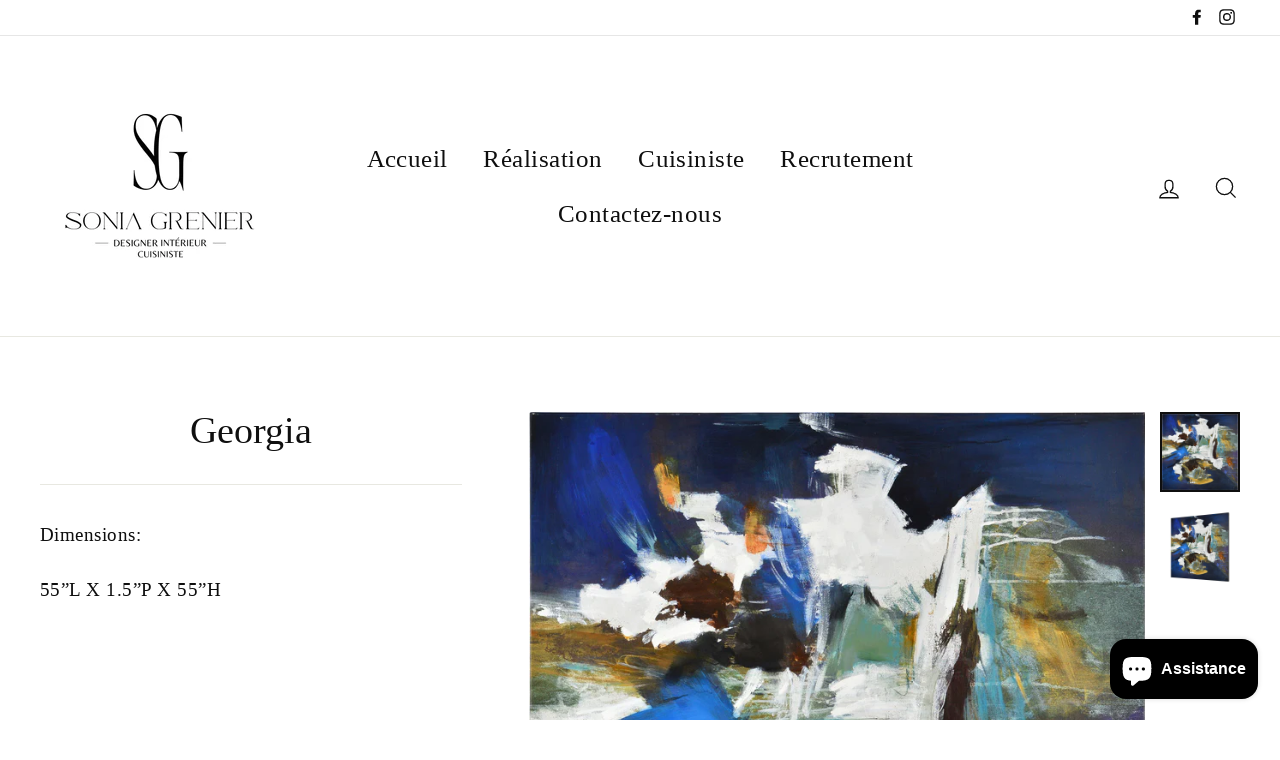

--- FILE ---
content_type: application/javascript; charset=utf-8
request_url: https://cdn.weglot.com/weglot_shopify.min.js
body_size: 67494
content:
var Weglot=function(){"use strict";function e(e){"loading"!==document.readyState?e():document.addEventListener("DOMContentLoaded",function(){return e()})}var t={ddtags:"env:prod,version:5.77.0",clientToken:"pub4efaec96ce2494088ba70a2049d58dc3",site:"datadoghq.com",version:"5.77.0"},n={"dd-api-key":"pub4efaec96ce2494088ba70a2049d58dc3",ddsource:"browser"},r="prod";function a(e){var a=e.service;function o(e,o,i){var s="undefined"!=typeof window&&window&&window.Weglot&&window.Weglot.options&&window.Weglot.options.disable_datadog_logging,l=i.sendToConsole;void 0===l&&(l=!0);var u=i.consoleOverride,c=i.sendToDatadog;if(void 0===c&&(c=!s),c&&"dev"!==r&&function(e,r,a){"string"==typeof r&&(r={message:r});var o=Object.assign({},r,{service:e,status:a},"undefined"!=typeof window&&window&&window.location&&{view:{url:window.location.href}},(r.message||r.stack)&&{error:{message:r.message,stack:r.stack}},r.status&&{logStatus:r.status},t);"undefined"!=typeof window&&window&&window.Weglot&&window.Weglot.options&&(o.projectInfo=["host","api_key","url_type","technology_name","technology_id","is_connect","auto_switch"].reduce(function(e,t){var n;return Object.assign({},e,((n={})[t]=window.Weglot.options[t],n))},{}));var i=Object.keys(n).map(function(e){return e+"="+n[e]}).join("&");fetch("https://http-intake.logs.datadoghq.com/api/v2/logs?"+i,{method:"POST",body:JSON.stringify(o),headers:{"Content-Type":"application/json"}})}(a,e,o),l){var d=u||e,f=["notice","info"].includes(o)?"log":o;console[f]("[Weglot] "+d)}}var i=function(e){return function(t,n){return void 0===n&&(n={}),o(t,e,n)}};return{log:i("info"),info:i("info"),notice:i("notice"),warn:i("warn"),error:i("error")}}var o=a({service:"js-library"});function i(e){try{for(var t=null,n=0,r=[/cdn\.weglot\.(?:com|us|dev)\/weglot\.min\.js\?([^#]+)/,/cdn\.weglot\.(?:com|us|dev)\/weglot_squarespace-[0-9.]+\.+min\.js\?([^#]+)/];n<r.length;n+=1){if(t=r[n].exec(e))break}if(!t)return;var a=t[1].split("&").map(function(e){var t=e.split("="),n=t[0],r=t[1];try{return[n,decodeURIComponent(r)]}catch(e){return[n,r]}}).reduce(function(e,t){var n,r=t[0],a=t[1];return Object.assign({},e,((n={})[r]="true"===a||"false"!==a&&a,n))},{api_key:""});if(!a.api_key)return;return a}catch(e){o.warn(e)}}var s=function(e){return document.getElementById(e)};function l(){var e=s("weglot-data");if(!e)return null;try{return JSON.parse(e.textContent)}catch(e){return null}}function u(e,t){var n=document.createElement("style"),r=s(t);r&&c(r),n.id=t,n.type="text/css",n.styleSheet?n.styleSheet.cssText=e:n.appendChild(document.createTextNode(e)),document.head&&document.head.appendChild(n)}function c(e){e&&e.parentNode&&e.parentNode.removeChild(e)}function d(e){return"function"==typeof ShadowRoot&&e instanceof ShadowRoot}var f="wgVeExtension",g="getCurrentLanguage",p="setCurrentLanguage",h="languageChanged",v="library",_="extension",m="proxy.weglot.com",y="wg-cgi",w="INIT_WORKER",b="SET_LANGUAGE",k="proxy_internal",S="proxy_dedicated",x=["reverse_handle_link","proxify_link","reverse_translate","parse_child"],E=[{previous:"cb",new:"ceb"},{previous:"hm",new:"hmn"},{previous:"sa",new:"sr-latn"}],L=["regex","json","form_multipart","form_urlencoded","url_query"],T="preview.weglot.io",A="wg-style-trans",j="data-wg-notranslate",C="proxy.weglot.com",O="wg-cgi",N="wg-translations",R="wg-slugs",P={wordpress:{name:"WordPress",id:1},shopify:{name:"Shopify",id:2},bigcommerce:{name:"BigCommerce",id:3},jimdo:{name:"Jimdo",id:4},squarespace:{name:"Squarespace",id:5},wix:{name:"Wix",id:6},weebly:{name:"Weebly",id:9},drupal:{name:"Drupal",id:10},other:{name:"Other",id:12},webflow:{name:"Webflow",id:13},prestashop:{name:"Prestashop",id:14},magento:{name:"Magento",id:15},squareonline:{name:"Square Online",id:16},bubble:{name:"Bubble",id:17},salesforce:{name:"Salesforce",id:18}},D=["polyfillReady","languageChanged","initialized","start","switchersReady"],I="wglang",M={button_style:{full_name:!0,with_name:!0,is_dropdown:!0,with_flags:!1,flag_type:""},switchers:[],host:"",auto_switch:!1,auto_switch_fallback:"",excluded_blocks:[],excluded_blocks_remove:[],excluded_paths:[],dynamics:[],whitelist:[],inject_weglot_css:!0,translate_event:[{selector:"[data-wg-translate-event]",eventName:void 0}],customer_tag:!1,languages:[],order_tag:!0,wait_transition:!0,hide_switcher:!1,translate_search:!1,media_enabled:!1,search_forms:"",loading_bar:!0,search_parameter:"",translation_engine:2,service_worker:{enabled:!1,path_override:"wg-sw.js"},override_hreflang:!0},W=["none","shiny","square","circle","rectangle_mat"],z=[];function q(e,t,n){if(e)return n();U(t,n,!0)}function U(e,t,n){return void 0===n&&(n=!1),"function"!=typeof t?(o.error("You should provide a callback function as second argument",{sendToDatadog:n}),!1):n||-1!==D.indexOf(e)?(z.push({name:e,callback:t,internal:n}),!0):(o.error("No Weglot event is named "+e,{sendToDatadog:!1}),!1)}function F(e){for(var t=[],n=arguments.length-1;n-- >0;)t[n]=arguments[n+1];for(var r=0,a=z.filter(function(t){return t.name===e});r<a.length;r+=1){var i=a[r];try{i.callback.apply(i,t)}catch(e){if(i.internal)throw e;o.error("Error triggering callback function: "+e,{sendToDatadog:!1})}}}var H={"Node.prototype.contains":document.contains,"Element.prototype.cloneNode":"document"in self&&"cloneNode"in document.documentElement,"location.origin":"location"in self&&"origin"in self.location,MutationObserver:"MutationObserver"in self,Promise:"Promise"in self&&"resolve"in Promise,"Element.prototype.matches":"document"in self&&"matches"in document.documentElement,"Element.prototype.closest":"document"in self&&"closest"in document.documentElement,"Element.prototype.classList":"document"in self&&"classList"in document.documentElement&&function(){var e=document.createElement("div");if(!(e.classList&&e.classList.add&&e.classList.remove&&e.classList.contains&&e.classList.toggle))return!1;var t=!0;e.classList.add("add1","add2"),t=t&&e.className.indexOf("add1")>=0&&e.className.indexOf("add2")>=0,e.className="remove1 remove2 remove3",e.classList.remove("remove1","remove3"),t=t&&-1===e.className.indexOf("remove1")&&e.className.indexOf("remove2")>=0&&-1===e.className.indexOf("remove3");try{e.remove()}catch(t){e=null}return t}(),"String.prototype.includes":"includes"in String.prototype,fetch:"fetch"in self,"Array.prototype.find":"find"in Array.prototype,"Array.prototype.findIndex":"findIndex"in Array.prototype,"Object.assign":"assign"in Object,"Array.prototype.includes":"includes"in Array.prototype,URL:function(e){try{var t=new e.URL("http://weglot.com");if("href"in t&&"searchParams"in t){var n=new URL("http://weglot.com");if(n.search="a=1&b=2","http://weglot.com/?a=1&b=2"===n.href&&(n.search="","http://weglot.com/"===n.href)){var r=new e.URLSearchParams("a=1"),a=new e.URLSearchParams(r);if("a=1"===String(a))return!0}}return!1}catch(e){return!1}}(self)},B=!1;function V(){B=!0,F("polyfillReady")}function $(){return B}!function(e){window.Prototype&&(delete Object.prototype.toJSON,delete Array.prototype.toJSON);var t=Object.keys(H).filter(function(e){return!H[e]});if(t.length){!function(e,t,n){var r=!1;function a(){r||(r=!0,setTimeout(function(){return t(n)},20))}var o=document.getElementsByTagName("head")[0]||document.documentElement,i=document.createElement("script");i.type="text/javascript",i.src=e,i.addEventListener?(i.addEventListener("load",a,!1),i.addEventListener("error",a,!1)):i.readyState&&(i.onreadystatechange=a),o.insertBefore(i,o.firstChild)}("https://cdnjs.cloudflare.com/polyfill/v3/polyfill.min.js?version=4.8.0&callback=Weglot.polyReady&features="+t.join(","),function(){})}else e()}(V);var G={};function K(e){Object.assign(G,e)}var J=function(){try{return JSON.parse('{"TRANSLATION":"translations.weglot.io","SWITCHER":"switchers.weglot.io","EXCLUSION":"exclusions.weglot.io","DEFINITION":"definitions.weglot.io"}')}catch(e){return{}}}(),X=Object.keys(J).map(function(e){return J[e]});function Y(e){for(var t=0,n=X;t<n.length;t+=1){var r=n[t];if(-1!==e.indexOf(r))return!0}return!1}var Z={excluded_blocks:[],excluded_attributes:[],media_enabled:!1,external_enabled:!1,extra_definitions:[],translation_engine:2,noTranslateAttribute:"data-wg-notranslate",mergeNodes:[]},Q=a({service:"html-parser-engine"});function ee(e,t,n){var r=t&&t[e];if(r&&r.textContent===t.textContent)return r.result;var a=n(t);return t?(t[e]={result:a,textContent:t.textContent},a):a}function te(e){return ee("__validMergeNodes",e,function(e){return e&&ae(e)&&ne(e)&&!function(e){return ee("__containsNoTranslateNodes",e,function(e){return 1===e.nodeType&&(!!e.querySelector("["+Z.noTranslateAttribute+"]")||oe(e))})}(e)})}function ne(e,t){return void 0===t&&(t=!0),ee("__validTextNodes",e,function(e){return!(!e.textContent||t&&!e.textContent.trim()||-1!==e.textContent.indexOf("BESbswy")||e.parentNode&&e.parentNode.nodeName&&-1!==["script","style","noscript","textarea"].indexOf(e.parentNode.nodeName.toLowerCase())||function(e){if(!(e=e.trim()))return!1;var t=e.charAt(0);if("["!==t&&"{"!==t)return!1;var n=e[e.length-1];if("]"!==n&&"}"!==n)return!1;return e=e.replace(/\\(?:["\\/bfnrt]|u[0-9a-fA-F]{4})/g,"@").replace(/"[^"\\\n\r]*"|true|false|null|-?\d+(?:\.\d*)?(?:[eE][+-]?\d+)?/g,"]").replace(/(?:^|:|,)(?:\s*\[)+/g,""),/^[\],:{}\s]*$/.test(e)}(e.textContent))})}function re(e){try{if(Z.mergedSelectorRemove&&de(e.closest?e:e.parentNode,Z.mergedSelectorRemove))return!1}catch(e){}return!(!Z.mergeNodes||-1===Z.mergeNodes.indexOf(e.nodeName))||(e.dataset&&void 0!==e.dataset.wgMerge||Z.selectorMerging&&e.matches&&e.matches(Z.selectorMerging))}function ae(e){return ee("__onlyInlineChildsNodes",e,function(e){if(!e.childNodes)return!0;for(var t=0,n=e.childNodes;t<n.length;t+=1){var r=n[t];if(r.weglot||!re(r)||!ae(r))return!1}return!0})}function oe(e){if(!e.children)return!1;for(var t=0,n=e.children;t<n.length;t+=1){var r=n[t];if("wgNoTranslate"in r&&r.wgNoTranslate||oe(r))return!0}return!1}function ie(e){return!!e&&(!(!("wgNoTranslate"in e)||!e.wgNoTranslate)||ie(e.parentNode))}function se(e){if(!e)return!1;var t=e.closest?e:e.parentNode;return!(!t||!de(t,"["+Z.noTranslateAttribute+"]"))||ie(e)}var le=function(e,t){return function(n,r){try{if(!n)return t;var a=r;return-1!==a.indexOf(":")&&(a=a.replace(/([^\\]):/g,"$1\\:")),n[e]?n[e](a):t}catch(a){try{return n[e]?n[e](r):t}catch(e){Q.warn(e,{consoleOverride:"Your CSS rules are incorrect: "+r,sendToDatadog:!1})}}return t}},ue=le("querySelectorAll",[]),ce=le("matches",!1),de=le("closest",null);function fe(e){return e.indexOf("<")>-1&&e.indexOf(">")>-1}function ge(e){var t=e.style.backgroundImage?"background-image":"background";if(!e.style[t])return"";var n=e.style[t].match(/url\((['"]?)(.*?)\1\)/);return n&&n[2]?n[2]:""}function pe(e,t,n){var r=e.style.backgroundImage?"background-image":"background";e.style[r]=e.style[r].replace(t,n)}var he={};!function(e){var t=function(){try{return!!Symbol.iterator}catch(e){return!1}}(),n=function(e){var n={next:function(){var t=e.shift();return{done:void 0===t,value:t}}};return t&&(n[Symbol.iterator]=function(){return n}),n},r=function(e){try{return encodeURIComponent(e).replace(/%20/g,"+")}catch(t){return e}},a=function(e){try{return decodeURIComponent(String(e).replace(/\+/g," "))}catch(t){return e}};(function(){try{var t=e.URLSearchParams;return"a=1"===new t("?a=1").toString()&&"function"==typeof t.prototype.set&&"function"==typeof t.prototype.entries}catch(e){return!1}})()||function(){var a=function(e){Object.defineProperty(this,"_entries",{writable:!0,value:{}});var t=typeof e;if("undefined"===t);else if("string"===t)""!==e&&this._fromString(e);else if(e instanceof a){var n=this;e.forEach(function(e,t){n.append(t,e)})}else{if(null===e||"object"!==t)throw new TypeError("Unsupported input's type for URLSearchParams");if("[object Array]"===Object.prototype.toString.call(e))for(var r=0;r<e.length;r++){var o=e[r];if("[object Array]"!==Object.prototype.toString.call(o)&&2===o.length)throw new TypeError("Expected [string, any] as entry at index "+r+" of URLSearchParams's input");this.append(o[0],o[1])}else for(var i=0,s=Object.keys(e);i<s.length;i+=1){var l=s[i];this.append(l,e[l])}}},o=a.prototype;o.append=function(e,t){e in this._entries?this._entries[e].push(String(t)):this._entries[e]=[String(t)]},o.delete=function(e){delete this._entries[e]},o.get=function(e){return e in this._entries?this._entries[e][0]:null},o.getAll=function(e){return e in this._entries?this._entries[e].slice(0):[]},o.has=function(e){return e in this._entries},o.set=function(e,t){this._entries[e]=[String(t)]},o.forEach=function(e,t){for(var n,r=0,a=Object.keys(this._entries);r<a.length;r+=1){var o=a[r];n=this._entries[o];for(var i=0;i<n.length;i++)e.call(t,n[i],o,this)}},o.keys=function(){var e=[];return this.forEach(function(t,n){e.push(n)}),n(e)},o.values=function(){var e=[];return this.forEach(function(t){e.push(t)}),n(e)},o.entries=function(){var e=[];return this.forEach(function(t,n){e.push([n,t])}),n(e)},t&&(o[Symbol.iterator]=o.entries),o.toString=function(){var e=[];return this.forEach(function(t,n){e.push(r(n)+"="+r(t))}),e.join("&")},e.URLSearchParams=a}();var o=e.URLSearchParams.prototype;"function"!=typeof o.sort&&(o.sort=function(){var e=this,t=[];this.forEach(function(n,r){t.push([r,n]),e._entries||e.delete(r)}),t.sort(function(e,t){return e[0]<t[0]?-1:e[0]>t[0]?1:0}),e._entries&&(e._entries={});for(var n=0;n<t.length;n++)this.append(t[n][0],t[n][1])}),"function"!=typeof o._fromString&&Object.defineProperty(o,"_fromString",{enumerable:!1,configurable:!1,writable:!1,value:function(e){if(this._entries)this._entries={};else{var t=[];this.forEach(function(e,n){t.push(n)});for(var n=0;n<t.length;n++)this.delete(t[n])}for(var r,o=(e=e.replace(/^\?/,"")).split("&"),i=0;i<o.length;i++)r=o[i].split("="),this.append(a(r[0]),r.length>1?a(r[1]):"")}})}(he),function(e){if(function(){try{var t=new e.URL("b","http://a");return t.pathname="c d","http://a/c%20d"===t.href&&t.searchParams}catch(e){return!1}}()||function(){var t=e.URL,n=function(t,n){"string"!=typeof t&&(t=String(t)),n&&"string"!=typeof n&&(n=String(n)),0===t.indexOf("blob:http")&&(t=t.replace("blob:http","http"));var r,a=document;if(n&&(void 0===e.location||n!==e.location.href)){n=n.toLowerCase(),(r=(a=document.implementation.createHTMLDocument("")).createElement("base")).href=n,a.head.appendChild(r);try{if(0!==r.href.indexOf(n))throw new Error(r.href)}catch(e){throw new Error("URL unable to set base "+n+" due to "+e)}}var o=a.createElement("a");o.href=t,r&&(a.body.appendChild(o),o.href=o.href);var i=a.createElement("input");if(i.type="url",i.value=t,":"===o.protocol||!/:/.test(o.href)||!i.checkValidity()&&!n)throw new TypeError("Invalid URL: "+t);Object.defineProperty(this,"_anchorElement",{value:o});var s=new e.URLSearchParams(this.search),l=!0,u=!0,c=this;["append","delete","set"].forEach(function(e){var t=s[e];s[e]=function(){t.apply(s,arguments),l&&(u=!1,c.search=s.toString(),u=!0)}}),Object.defineProperty(this,"searchParams",{value:s,enumerable:!0});var d=void 0;Object.defineProperty(this,"_updateSearchParams",{enumerable:!1,configurable:!1,writable:!1,value:function(){this.search!==d&&(d=this.search,u&&(l=!1,this.searchParams._fromString(this.search),l=!0))}})},r=n.prototype;["hash","host","hostname","port","protocol"].forEach(function(e){!function(e){Object.defineProperty(r,e,{get:function(){return this._anchorElement[e]},set:function(t){this._anchorElement[e]=t},enumerable:!0})}(e)}),Object.defineProperty(r,"search",{get:function(){return this._anchorElement.search},set:function(e){this._anchorElement.search=e,this._updateSearchParams()},enumerable:!0}),Object.defineProperties(r,{toString:{get:function(){var e=this;return function(){return e.href}}},href:{get:function(){return this._anchorElement.href.replace(/\?$/,"")},set:function(e){this._anchorElement.href=e,this._updateSearchParams()},enumerable:!0},pathname:{get:function(){return this._anchorElement.pathname.replace(/(^\/?)/,"/")},set:function(e){this._anchorElement.pathname=e},enumerable:!0},origin:{get:function(){var e={"http:":80,"https:":443,"ftp:":21}[this._anchorElement.protocol],t=this._anchorElement.port!=e&&""!==this._anchorElement.port;return this._anchorElement.protocol+"//"+this._anchorElement.hostname+(t?":"+this._anchorElement.port:"")},enumerable:!0},password:{get:function(){return""},set:function(){},enumerable:!0},username:{get:function(){return""},set:function(){},enumerable:!0}}),n.createObjectURL=function(){return t.createObjectURL.apply(t,arguments)},n.revokeObjectURL=function(){return t.revokeObjectURL.apply(t,arguments)},e.URL=n}(),void 0!==e.location&&!("origin"in e.location)){var t=function(){return e.location.protocol+"//"+e.location.hostname+(e.location.port?":"+e.location.port:"")};try{Object.defineProperty(e.location,"origin",{get:t,enumerable:!0})}catch(n){setInterval(function(){e.location.origin=t()},100)}}}(he);var ve=he.URL,_e=function(e,t){return function(n,r){if(!n||!n[e]||!r)return t;try{return n[e](r)}catch(e){o.error(e,{consoleOverride:"The CSS selectors that you provided are incorrect: "+r,sendToDatadog:!1})}return t}},me=_e("querySelectorAll",[]),ye=_e("querySelector",null),we=_e("closest",null);function be(e){e=""+e;return["&nbsp;","&amp;","&quot;","&lt;","&gt;"].some(function(t){return-1!==e.indexOf(t)})?e.replace(/&nbsp;/g," ").replace(/&amp;/g,"&").replace(/&quot;/g,'"').replace(/&lt;/g,"<").replace(/&gt;/g,">"):e}function ke(e){return e&&e.replace&&e.replace(/wg-(\d+)=""(\s*)\/(\s*)>/g,'wg-$1="">')}function Se(e){var t=window.location.search.slice(1).split("&").map(function(e){return e&&e.split("=")}).find(function(t){return t[0]===e});return t&&t[1]}function xe(){try{if(window.frameElement||window.self!==window.top)return"with-window-top"}catch(e){return"no-window-top"}}var Ee=function(){return/google|facebook|bing|yahoo|baidu|yandex|lighthouse/i.test(navigator.userAgent)};function Le(e){try{document.createDocumentFragment().querySelector(e)}catch(e){return!1}return!0}function Te(e,t,n){var r=new ve(e,location.href);return r.searchParams.set(t,n),e.match(/^(https?:)?\/\//)?r.href:""+r.pathname+r.search}var Ae=function(e,t){var n;return void 0===t&&(t=1e3),function(){for(var r=this,a=[],o=arguments.length;o--;)a[o]=arguments[o];clearTimeout(n),n=setTimeout(function(){e.apply(r,a)},t)}};function je(e){var t=G.dynamics.concat(G.excluded_blocks||[]).map(function(e){return e.value}).join(","),n=Ne(e);return n?je(n):(e.closest||(e=e.parentNode),!!we(e,t)||!!ce(e,t)||!!ye(e,t))}function Ce(e){if(!G.dynamics||!G.dynamics.length||!e)return!1;if(!e.closest)return Ce(e.parentNode);var t=!!we(e,G.dynamics.map(function(e){return e.value}).join(", "));if(!t){var n=Ne(e);if(n)return Ce(n)}return t}function Oe(e){if(e&&!e.closest&&(e=e.parentNode),!e)return"unknown";for(var t=0,n=G.dynamics||[];t<n.length;t+=1){var r=n[t];if(we(e,r.value))return r.value}var a=Ne(e);return a?Oe(a):"unknown"}function Ne(e){var t,n=null===(t=e.getRootNode)||void 0===t?void 0:t.call(e);return(null==n?void 0:n.host)?n.host:null}function Re(){if(!Y(window.location.hostname)||!document.baseURI){var e=window.location;return{url:e.href,hostname:e.hostname,pathname:e.pathname,search:e.search}}var t=l();if(t&&t.editorCurrentURL){var n=new ve(t.editorCurrentURL),r=n.hostname,a=n.pathname,i=n.search;return{url:document.baseURI,hostname:r,pathname:a,search:i}}o.error("Problem finding editor page location",{sendToConsole:!1});var s=new ve(document.baseURI),u=s.hostname,c=s.pathname,d=s.search;return{url:document.baseURI,hostname:u,pathname:c,search:d}}function Pe(e){return e.custom_code||e.language_to}q(G&&Object.keys(G).length>0,"onOptionsReady",function(){if(G.dynamicPushState){var e=history.pushState;history.pushState=function(){for(var t=[],n=arguments.length;n--;)t[n]=arguments[n];e.apply(history,t),F("onCurrentLocationChanged")}}});var De,Ie=function(e){var t=this,n=e.pathname,r=e.options;this.detectedLanguage=null,this.translationRegex=null,this.advancedMode=!1,this.convertLocale=function(e,n,r,a){return void 0===n&&(n=t.pathname),void 0===r&&(r=t.language||t.options.language_from),void 0===a&&(a=null),t.advancedMode?t.advancedConvertLocale(e,n,r):t.standardConvertLocale(e,n,r,a)},this.options=r,this.pathname=n,this.setAdvancedLocaleRule(),this.localeRule||this.setLocaleRule()};function Me(e){return new Ie({options:G,pathname:e||Re().pathname})}function We(){var e=Re().hostname,t=G.languages.find(function(t){return t.connect_host_destination&&t.connect_host_destination.host===e});return t?t.custom_code||t.language_to:G.language_from}function ze(){return Me().language}function qe(){var e=l(),t=G.languages||[],n=e&&"current_language"in e&&e.current_language||document.documentElement&&document.documentElement.getAttribute("lang");if(!n)return null;var r=t.find(function(e){return e.language_to===n||e.custom_code===n});return r?r.custom_code||r.language_to:null}function Ue(){if(De)return De;if(G.is_connect){var e=document.documentElement.dataset.wgTranslated;return e?(De=e,e):De=G.subdirectory?ze():We()}if("WordPress"===G.technology_name){var t=qe();if(t)return De=t,t}return De=G.language_from}function Fe(e,t){if(e&&e.toLowerCase){var n=e.toLowerCase(),r=t.languages.find(function(e){var t=e.language_to,r=e.custom_code;return t===n||(r?r.toLowerCase()===n:void 0)});return r?r.language_to:e}}function He(e){return{START_WITH:function(t){return 0===e.indexOf(t)},NOT_START_WITH:function(t){return 0!==e.indexOf(t)},END_WITH:function(t){return-1!==e.indexOf(t,e.length-t.length)},NOT_END_WITH:function(t){return-1===e.indexOf(t,e.length-t.length)},CONTAIN:function(t){return-1!==e.indexOf(t)},NOT_CONTAIN:function(t){return-1===e.indexOf(t)},IS_EXACTLY:function(t){return e===t},NOT_IS_EXACTLY:function(t){return e!==t},MATCH_REGEX:function(t){try{return new RegExp(t,"i").test(e)}catch(e){return o.warn(e,{consoleOverride:t+" is an invalid regex",sendToDatadog:!1}),!1}}}}Ie.prototype.setAdvancedLocaleRule=function(){var e,t=this,n=this.options,r=n.locale_rules_regex;void 0===r&&(r=[]);var a=n.languages,o=n.language_from;if(r.length){var i=void 0,s=null,l=void 0,u=r.find(function(e){try{var n=e.detection,r=e.detectionMap;if(r&&(l=Object.keys(r).find(function(e){return e!==o&&!!t.pathname.match(new RegExp(r[e]))})))return!0;var u=a.map(function(e){return Pe(e)}).join("|"),c=n.replace(/CODE/g,u),d=new RegExp(c);if(s=t.pathname.match(d))return i=c,!0;var f=null==r?void 0:r[o];if(void 0!==f&&t.pathname.match(new RegExp(f)))return l=o,!0}catch(e){}return!1});if(u){this.advancedMode=!0;var c=l||(null===(e=s.groups)||void 0===e?void 0:e.code);this.localeRule=Object.assign({},u,{detection:i||u.detection}),this.detectedLanguage=c&&a.find(function(e){return Pe(e)===c})?c:null,this.language=this.detectedLanguage||this.options.language_from}}},Ie.prototype.advancedConvertLocale=function(e,t,n){if(void 0===t&&(t=this.pathname),!t.startsWith("/")||n===e)return t;var r=this.localeRule,a=r.detection,o=r.detectionMap,i=r.rewrite,s=r.rewriteMap,l=this.options.languages.find(function(e){return e.language_to===n}),u=(null==l?void 0:l.custom_code)||n,c=null==o?void 0:o[u],d=void 0!==c?c:a,f=(null==s?void 0:s[e])||i.replace(/CODE/g,e),g=new RegExp(d);return t.replace(g,f)},Ie.prototype.getRegexPositions=function(e){var t=1;return e.replace(/\((.*?)\)/g,function(){return"$"+t++})},Ie.prototype.setLocaleRule=function(){var e=this,t=this.options,n=t.localeRules;void 0===n&&(n=[]);var r=t.languages,a={position:0,translatedFormat:"CODE",originalFormat:"",addedByDefault:!0},o=this.options.language_from;if(n.length){var i=[];n.map(function(e){var t=e.position,n=e.translatedFormat;n&&"CODE"!==n&&i.push(t||0)});var s=i.filter(function(e,t,n){return n.indexOf(e)===t}).map(function(e){return Object.assign({},a,{position:e})});n.unshift.apply(n,s)}else n.push(a);var l=n.find(function(t){var n=t.position;void 0===n&&(n=0);var a=t.translatedFormat;void 0===a&&(a="CODE");var i=t.originalFormat;void 0===i&&(i="");var s=t.addedByDefault;if(!a.includes("CODE"))return!1;var l=e.pathname.split("/");if(l.length<=n)return!1;var u=l[n+1],c=r.find(function(t){var n=Pe(t),r=a.replace("CODE",n),o=new RegExp("^"+r+"$","g");return!!o.test(u)&&(e.translationRegex=o,!0)});if(c)return e.detectedLanguage=Pe(c),!0;if(i){var d=i.replace("CODE",o);return new RegExp("^"+d+"$","g").test(u)}return!s});this.localeRule=l||a,this.language=this.detectedLanguage||o},Ie.prototype.standardConvertLocale=function(e,t,n,r){void 0===t&&(t=this.pathname),void 0===r&&(r=null);var a=this.options.language_from,o=this.options.prevent_default_locale_rule;void 0===o&&(o=!1);var i=this.localeRule;if(!t.startsWith("/")||i.addedByDefault&&o||n===e)return t;var s=i.position;void 0===s&&(s=0);var l=i.originalFormat;void 0===l&&(l="");var u=i.translatedFormat;void 0===u&&(u="CODE");var c=t.split("/");if(c.length<=s)return t;var d=c[s+1];if(n===a){var f=u.replace(/CODE/g,e),g=!1;if(l){var p=l.replace(/CODE/g,a),h=new RegExp("^"+p+"$","g"),v=this.getRegexPositions(f);f=d.replace(h,v),r&&!h.test(d)&&(g=!0,f=r.split("/")[s+1])}var _=l&&!g?2:1;return c.slice(0,s+1).concat([f],c.slice(s+_)).join("/")}if(e===a&&!l)return c.slice(0,s+1).concat(c.slice(s+2)).join("/");var m=e===a?l:u,y=this.getRegexPositions(m.replace(/CODE/g,e)),w=d.replace(this.translationRegex,y);return c.slice(0,s+1).concat([w],c.slice(s+2)).join("/")};var Be={};function Ve(e,t){var n=G.excluded_paths;if(!n||!n.length)return null;var r=function(e){return e||(!G.dynamicPushState&&G.injectedData&&G.injectedData.originalPath?G.injectedData.originalPath:Re().pathname)}(t).toLowerCase(),a=Fe(e||Ue(),G);Be[r]||(Be[r]={});var o=Be[r][a];if(void 0!==o)return o;var i=function(e,t){var n=G.excluded_paths;if(!n||!n.length)return!1;var r=n.find(function(n){var r=n.type,a=n.value,o=n.excluded_languages;if(!o||!o.length||o.includes(e)){if(He(t)[r](a))return n;var i=t;try{i=decodeURIComponent(t)}catch(e){return}if(i!==t)return He(i)[r](a)?n:void 0}});return!!r&&{language_button_displayed:r.language_button_displayed,allExcluded:!r.excluded_languages||!r.excluded_languages.length||r.excluded_languages.length>=G.languages.length}}(a,r);return Be[r][a]=i,i}var $e,Ge={},Ke={v1:[],v2:["ABBR","ACRONYM","B","BDO","BIG","CITE","EM","I","KBD","Q","SMALL","STRONG","SUB","SUP","U"],v3:["A","BDI","BR","WBR","DEL","DFN","INS","S","SPAN"]};var Je=function(){if($e)return Ge;$e=1;var e=Ke;return e.v2.unshift("#text"),Ge.mergeNodesList=e,Ge}(),Xe=new WeakMap;function Ye(e){if(!e)return[];var t=e.querySelectorAll?e:e.parentNode;if(!t)return[];if(ot(t),!Z.whitelist||!Z.whitelist.length)return[].concat(function(e){var t=document.getElementsByTagName("title")[0];if(e!==document.documentElement||!document.title||!t||se(t))return[];return[{element:t.firstChild,type:9,words:t.textContent,properties:{}}]}(t),Ze(t));var n=Z.whitelist.map(function(e){return e.value}).join(",");if(de(t,n))return Ze(t);for(var r=[],a=0,o=ue(t,n);a<o.length;a+=1){var i=o[a];[].push.apply(r,Ze(i))}return r}function Ze(e){return[].concat(function(e){var t=[];return yt.forEach(function(n){for(var r,a,o,i=n.attribute,s=n.type,l=n.selectors,u=0,c=(r=e,a=[],o=l.join(","),r.matches&&r.matches(o)&&a.push(r),r.childElementCount>0&&a.push.apply(a,r.querySelectorAll(o)),a);u<c.length;u+=1){var d=c[u];if(d&&!se(d)&&!nt(d,i.name)){var f=i.get(d);st(f)||t.push({element:d,words:f,type:s,attrSetter:i.set,attrName:i.name})}}}),t}(e),function(e){var t,n=[],r=Z.translation_engine>=2,a=document.createTreeWalker(e,4,Qe,!1);for(;t=a.nextNode();){var o=(r&&(re(t.parentNode)||t.parentNode.childNodes.length>1)?et:tt)(t,a);o&&n.push(o)}return n}(e))}function Qe(e){return!ne(e)||se(e)?NodeFilter.FILTER_REJECT:NodeFilter.FILTER_ACCEPT}function et(e,t){var n=function(e){if(e.wgResolved)return!1;var t=e;do{if(t.wgResolved)return t;t=t.parentElement||t.parentNode}while(null!==t&&1===t.nodeType);return!1}(e);if(n&&Xe.has(n)){var r=Xe.get(n);return{element:r[0],words:r[1],type:1,properties:r[2]}}var a=function(e,t){var n=[],r=e;for(;te(e.parentNode);)e=e.parentNode,r.textContent.trim()!==e.textContent.trim()&&(r=e);r.textContent.trim()===e.textContent.trim()&&(e=r);for(;t.nextNode();)if(!e.contains||!e.contains(t.currentNode)){t.previousNode();break}var a=d(e)&&!e.clonable?(o=e,i=document.createDocumentFragment(),o.childNodes.forEach(function(e){return i.appendChild(e.cloneNode(!0))}),i):e.cloneNode(!0);var o,i;if(Z.translation_engine>2){it(e,function(e){if(1===e.nodeType){var t=function(e){for(var t=[],n=0,r=e.attributes;n<r.length;n+=1){var a=r[n];t.push(a)}return t}(e);n.push({attributes:t,child:e})}});var s=1;it(a,function(e){1===e.nodeType&&(!function(e){if(!e.attributes)return e;for(;e.attributes.length>0;)e.removeAttribute(e.attributes[0].name)}(e),e.setAttribute("wg-"+s++,""))})}if(e){return e.wgResolved=!0,[e,(a.innerHTML||a.textContent||"").replace(/<!--[^>]*-->/g,""),n]}}(e,t);if(a){var o=a[0],i=a[1],s=a[2];if(!st(i))return Xe.set(o,a),{element:o,words:i,type:1,properties:s}}}function tt(e){var t=e.textContent;if(!st(t))return{element:e,words:t,type:1,properties:{}}}function nt(e,t){var n=Z.excluded_attributes;if(!n||!n.length)return!1;for(var r=0,a=n;r<a.length;r+=1){var o=a[r];if(o){var i=o.selector,s=o.attributes;if(i&&s&&Array.isArray(s)&&s.includes(t)&&ce(e,i))return!0}}return!1}function rt(e,t){e.wgNoTranslate=!Z.private_mode||"Excluded by selector: "+t.find(function(t){return ce(e,t)})}function at(e,t){if("wgNoTranslate"in e&&e.wgNoTranslate&&!ce(e,t)&&(e.wgNoTranslate=!1),e.children)for(var n=0,r=e.children;n<r.length;n+=1){at(r[n],t)}}function ot(e){var t=Z.excluded_blocks;if(t&&t.length){var n=t.map(function(e){return e.value}),r=n.join(",");ce(e,r)?rt(e,n):e.wgNoTranslate=!1;for(var a=0,o=ue(e,r);a<o.length;a+=1){rt(o[a],n)}at(e,r)}else e.wgNoTranslate=!1}function it(e,t){if(e.childNodes)for(var n=0,r=e.childNodes;n<r.length;n+=1){var a=r[n];if(!a)return;t(a),it(a,t)}}function st(e){return!e||!e.trim()||!isNaN(e)||"​"===e}function lt(e,t){for(var n=0,r=e;n<r.length;n+=1){var a=r[n],o=a.weglot.content;if(o&&a.isConnected){for(var i=0,s=o;i<s.length;i+=1){var l=s[i],u=l.original,c=l.properties,d=l.attrSetter,f=l.translations,g=f[l.currentLang]||u,p=f[t]||u;g!==p&&(c&&(a.weglot.isSet=ut(a,p,c,u,e)),d&&(a.weglot.isSet=!0,d(a,p,u)),a.weglot.isSet&&(l.currentLang=t))}a.wgResolved=!1}}}function ut(e,t,n,r,a){if(e.nodeType===Node.ELEMENT_NODE){if(Z.enable_in_place_setters&&function(e,t){var n=document.createElement("div");return n.innerHTML=t,ft(e,n)}(e,t))return e.wgSetHTML=e.outerHTML,!0;var o=function(e,t,n){var r=document.createElement("div");return r.innerHTML=e,ct(t,r,n)}(t,e,n);return e.innerHTML="",e.appendChild(o),e.wgSetHTML=e.outerHTML,!0}if(!fe(t)||fe(r))return e.textContent=t,e.wgSetHTML=t,!0;var i=e.parentNode;if(!i)return Q.warn("Unable to translate some words, please contact support@weglot.com."),Q.warn(e,{sendToDatadog:!1}),!1;if(1===i.childNodes.length)return i.weglot=e.weglot,a?(a.push(e.parentNode),!1):ut(i,t,n,r);var s=e.closest&&e.closest("[data-wg-translation-wrapper]")||i.closest("[data-wg-translation-wrapper]");if(s&&s.innerHTML===t)return!1;var l=document.createElement("span");return l.dataset.wgTranslationWrapper="",l.weglot=e.weglot,i.replaceChild(l,e),a?(a.push(l),!1):ut(i,t,n,r)}function ct(e,t,n){var r=document.createDocumentFragment();if(1!==e.nodeType)return r.appendChild(t),r;for(var a=t.childNodes.length,o=0;o<a;o++){var i,s=t.firstChild;if(i=dt(s)){var l=n[i-1];if(!l)continue;var u=l.used?l.child.cloneNode(!0):l.child,c=ct(u,s,n);if(c.contains(u))return Q.warn("There is an HTML error in the translation of: "+e.innerHTML.toString(),{sendToDatadog:!1}),r;u.innerHTML="",u.appendChild(c),r.appendChild(u),document.createDocumentFragment().appendChild(s),l.used=!0}else r.appendChild(s)}return r}function dt(e){if(e&&e.nodeType===Node.ELEMENT_NODE&&e.attributes&&e.attributes[0]){var t=parseInt(e.attributes[0].name.split("wg-")[1]);return isNaN(t)?void 0:t}}function ft(e,t){var n=Array.from(e.childNodes),r=Array.from(t.childNodes),a=gt(n),o=gt(r);if(a.length!==o.length)return!1;for(var i=0;i<a.length;i++){var s=a[i],l=o[i];if(s.type!==l.type)return!1;if("text"===s.type)pt(s.nodes,l.nodes);else{var u=s.nodes[0],c=l.nodes[0];if(u.nodeType!==c.nodeType)return!1;if(u.nodeType===Node.ELEMENT_NODE){if(u.tagName!==c.tagName)return!1;if(!ft(u,c))return!1}}}return!0}function gt(e){for(var t=[],n=null,r=0,a=e;r<a.length;r+=1){var o=a[r];o.nodeType===Node.TEXT_NODE?(n||(n={type:"text",nodes:[]}),n.nodes.push(o)):(n&&(t.push(n),n=null),t.push({type:"element",nodes:[o]}))}return n&&t.push(n),t}function pt(e,t){for(var n=t.map(function(e){return e.textContent||""}).join(""),r=e.map(function(e){return(e.textContent||"").length}),a=r.reduce(function(e,t){return e+t},0),o=0,i=0;i<e.length;i++){var s=void 0;if(i===e.length-1)s=n.length-o;else if(a===n.length)s=r[i];else{var l=0===a?1/e.length:r[i]/a;s=Math.round(n.length*l)}var u=n.slice(o,o+s);e[i].textContent=u,o+=s}}function ht(e){return{name:e,get:function(t){return t.getAttribute(e)},set:function(t,n){return t.getAttribute(e)!==n&&t.setAttribute(e,n)}}}function vt(e,t){if(e.parentNode&&"PICTURE"===e.parentNode.tagName)for(var n=0,r=e.parentNode.children;n<r.length;n+=1){var a=r[n];"SOURCE"===a.tagName&&(a.getAttribute("srcset")&&a.setAttribute("srcset",t))}}function _t(e){return e&&e.split&&e.split("www.")[1]||e}function mt(e){var t=[{type:1,selectors:["[title]"],attribute:ht("title")},{type:2,selectors:["input[type='submit']","input[type='button']","button"],attribute:ht("value")},{type:3,selectors:["input[placeholder]","textarea[placeholder]"],attribute:ht("placeholder")},{type:4,selectors:["meta[name='description']","meta[property='og:description']","meta[property='og:site_name']","meta[property='og:image:alt']","meta[name='twitter:description']","meta[itemprop='description']","meta[itemprop='name']"],attribute:ht("content")},{type:7,selectors:["img"],attribute:ht("alt")},{type:8,selectors:["[href$='.pdf']","[href$='.docx']","[href$='.doc']"],attribute:ht("href")},{type:9,selectors:["meta[property='og:title']","meta[name='twitter:title']"],attribute:ht("content")}];if(!e)return t;if(e.media_enabled&&t.push({type:5,selectors:["youtube.com","youtu.be","vimeo.com","dailymotion.com"].map(function(e){return"iframe[src*='"+e+"']"}),attribute:ht("src")},{type:6,selectors:["img","source"],attribute:{name:"src",get:function(e){var t=e.getAttribute("src");if(!t||!t.split)return"";if(0===t.indexOf("data:image"))return"";var n=t.split("?");return n[1]&&(e.queryString=n[1]),n[0]},set:function(e,t,n){var r=e.getAttribute("src"),a=e.getAttribute("srcset");if(t===n){if(e.removeAttribute("data-wgtranslated"),e.isChanged){var o=""+t+(e.queryString?"?"+e.queryString:"");e.setAttribute("src",o),vt(e,o),e.hasAttribute("wgsrcset")&&(e.setAttribute("srcset",e.getAttribute("wgsrcset")||e.dataset.srcset),e.removeAttribute("wgsrcset"))}}else r.split("?")[0]!==t&&n!==t&&(e.setAttribute("src",t),vt(e,t),e.hasAttribute("srcset")&&(e.setAttribute("wgsrcset",a),e.setAttribute("srcset","")),e.dataset.wgtranslated=!0,e.isChanged=!0)}}},{type:6,selectors:["meta[property='og:image']","meta[property='og:logo']"],attribute:ht("content")},{type:6,selectors:["img"],attribute:ht("srcset")},{type:6,selectors:["video"],attribute:ht("src")},{type:6,selectors:["[style*='url']"],attribute:{name:"src",get:function(e){var t=ge(e);if(!t)return"";var n=t.split("?");return n[1]&&(e.queryString=n[1]),n[0]},set:function(e,t,n){var r=ge(e);if(!r)return"";t===n?(e.removeAttribute("data-wgtranslated"),e.isChanged&&pe(e,r,""+t+(e.queryString?"?"+e.queryString:""))):r.split("?")[0]!==t&&n!==t&&(pe(e,r,t),e.dataset.wgtranslated=!0,e.isChanged=!0)}}}),e.translate_aria&&t.push({type:1,selectors:["[aria-label]"],attribute:ht("aria-label")}),e.external_enabled){var n=_t(function(){var e=window.location,t=e.hostname,n=e.search;if(!Y(t)||!n)return t;var r=l();if(r&&r.editorCurrentURL)return new URL(r.editorCurrentURL).hostname;var a=decodeURIComponent(n).match(/url=https?:\/\/([^/]+)/);return a?a[1]:(Q.warn("[Weglot] Unable to get current hostname"),t)}());t.push({type:10,selectors:["iframe"],attribute:ht("src")},{type:10,selectors:["a[rel=external]"],attribute:ht("href")},{type:10,selectors:['[href^="mailto"]'],attribute:ht("href")},{type:10,selectors:['[href^="tel"]'],attribute:ht("href")},{type:10,selectors:["http:","https:","//"].map(function(e){return'[href^="'+e+'"]:not(link)'}),attribute:{name:"href",get:function(e){if(!e.href||!e.href.split)return"";var t=e.href.split("/")[2];return t&&_t(t)!==n?e.getAttribute("href"):""},set:function(e,t){return e.setAttribute("href",t)}}})}if(e.extra_definitions&&e.extra_definitions.length)for(var r=function(){var e=o[a],n=e.type,r=e.selector,i=e.attribute;i&&r?t.push({type:n,selectors:[r],attribute:{name:i,get:function(e){return e.getAttribute(i)},set:function(e,t){return e.setAttribute(i,t)}}}):Q.warn("Each extra definition option needs at least {attribute,selector} https://bit.ly/2yDsLxy",{sendToDatadog:!1})},a=0,o=e.extra_definitions;a<o.length;a+=1)r();return t}Qe.acceptNode=Qe;var yt=[];function wt(e,t){if(!t||!t.translation_engine)throw"translation_engine is required";var n;return Object.assign(Z,t),Z.document=e,Z.mergeNodes=(n=t.translation_engine,Je.mergeNodesList.v2.unshift("#text","#comment"),Object.keys(Je.mergeNodesList).reduce(function(e,t,r){return n>=r+1&&[].push.apply(e,Je.mergeNodesList[t]),e},[])),Array.isArray(Z.extra_merged_selectors)&&(Z.selectorMerging=t.extra_merged_selectors.filter(function(e){return e&&"string"==typeof e}).join(",")),t.merged_selectors_remove&&(Z.mergedSelectorRemove=t.merged_selectors_remove.map(function(e){return e.value}).join(",")),{getTextNodes:Ye,setTextNodes:lt,definitions:yt=mt(Z)}}var bt=null;function kt(){if(bt)return bt;if(!G.api_key)return o.warn("Weglot must be initialized to use it.",{sendToDatadog:!1}),[];var e=(G.languages||[]).filter(function(e){var t=Ve(e.language_to),n=!t||t.language_button_displayed;return(!1!==e.enabled||G.private_mode)&&n&&(G.subdirectory||!G.is_connect||e.connect_host_destination&&e.connect_host_destination.created_on_aws)}).map(function(e){return e.custom_code||e.language_to}),t=[G.language_from].concat(e);return bt=t.filter(function(e,n){return e&&t.indexOf(e)==n}),e.length||o.log("No public language available.",{sendToDatadog:!1}),bt}U("onCurrentLocationChanged",function(){bt=null},!0);var St,xt,Et,Lt,Tt,At,jt,Ct,Ot,Nt,Rt,Pt,Dt={},It=[],Mt=/acit|ex(?:s|g|n|p|$)|rph|grid|ows|mnc|ntw|ine[ch]|zoo|^ord|itera/i,Wt=Array.isArray;function zt(e,t){for(var n in t)e[n]=t[n];return e}function qt(e){e&&e.parentNode&&e.parentNode.removeChild(e)}function Ut(e,t,n){var r,a,o,i={};for(o in t)"key"==o?r=t[o]:"ref"==o?a=t[o]:i[o]=t[o];if(arguments.length>2&&(i.children=arguments.length>3?St.call(arguments,2):n),"function"==typeof e&&null!=e.defaultProps)for(o in e.defaultProps)void 0===i[o]&&(i[o]=e.defaultProps[o]);return Ft(e,i,r,a,null)}function Ft(e,t,n,r,a){var o={type:e,props:t,key:n,ref:r,__k:null,__:null,__b:0,__e:null,__c:null,constructor:void 0,__v:null==a?++Et:a,__i:-1,__u:0};return null==a&&null!=xt.vnode&&xt.vnode(o),o}function Ht(e){return e.children}function Bt(e,t){this.props=e,this.context=t}function Vt(e,t){if(null==t)return e.__?Vt(e.__,e.__i+1):null;for(var n;t<e.__k.length;t++)if(null!=(n=e.__k[t])&&null!=n.__e)return n.__e;return"function"==typeof e.type?Vt(e):null}function $t(e){var t,n;if(null!=(e=e.__)&&null!=e.__c){for(e.__e=e.__c.base=null,t=0;t<e.__k.length;t++)if(null!=(n=e.__k[t])&&null!=n.__e){e.__e=e.__c.base=n.__e;break}return $t(e)}}function Gt(e){(!e.__d&&(e.__d=!0)&&Lt.push(e)&&!Kt.__r++||Tt!=xt.debounceRendering)&&((Tt=xt.debounceRendering)||At)(Kt)}function Kt(){for(var e,t,n,r,a,o,i,s=1;Lt.length;)Lt.length>s&&Lt.sort(jt),e=Lt.shift(),s=Lt.length,e.__d&&(n=void 0,r=void 0,a=(r=(t=e).__v).__e,o=[],i=[],t.__P&&((n=zt({},r)).__v=r.__v+1,xt.vnode&&xt.vnode(n),nn(t.__P,n,r,t.__n,t.__P.namespaceURI,32&r.__u?[a]:null,o,null==a?Vt(r):a,!!(32&r.__u),i),n.__v=r.__v,n.__.__k[n.__i]=n,an(o,n,i),r.__e=r.__=null,n.__e!=a&&$t(n)));Kt.__r=0}function Jt(e,t,n,r,a,o,i,s,l,u,c){var d,f,g,p,h,v,_,m=r&&r.__k||It,y=t.length;for(l=function(e,t,n,r,a){var o,i,s,l,u,c=n.length,d=c,f=0;for(e.__k=new Array(a),o=0;o<a;o++)null!=(i=t[o])&&"boolean"!=typeof i&&"function"!=typeof i?("string"==typeof i||"number"==typeof i||"bigint"==typeof i||i.constructor==String?i=e.__k[o]=Ft(null,i,null,null,null):Wt(i)?i=e.__k[o]=Ft(Ht,{children:i},null,null,null):void 0===i.constructor&&i.__b>0?i=e.__k[o]=Ft(i.type,i.props,i.key,i.ref?i.ref:null,i.__v):e.__k[o]=i,l=o+f,i.__=e,i.__b=e.__b+1,s=null,-1!=(u=i.__i=Zt(i,n,l,d))&&(d--,(s=n[u])&&(s.__u|=2)),null==s||null==s.__v?(-1==u&&(a>c?f--:a<c&&f++),"function"!=typeof i.type&&(i.__u|=4)):u!=l&&(u==l-1?f--:u==l+1?f++:(u>l?f--:f++,i.__u|=4))):e.__k[o]=null;if(d)for(o=0;o<c;o++)null!=(s=n[o])&&!(2&s.__u)&&(s.__e==r&&(r=Vt(s)),un(s,s));return r}(n,t,m,l,y),d=0;d<y;d++)null!=(g=n.__k[d])&&(f=-1==g.__i?Dt:m[g.__i]||Dt,g.__i=d,v=nn(e,g,f,a,o,i,s,l,u,c),p=g.__e,g.ref&&f.ref!=g.ref&&(f.ref&&ln(f.ref,null,g),c.push(g.ref,g.__c||p,g)),null==h&&null!=p&&(h=p),(_=!!(4&g.__u))||f.__k===g.__k?l=Xt(g,l,e,_):"function"==typeof g.type&&void 0!==v?l=v:p&&(l=p.nextSibling),g.__u&=-7);return n.__e=h,l}function Xt(e,t,n,r){var a,o;if("function"==typeof e.type){for(a=e.__k,o=0;a&&o<a.length;o++)a[o]&&(a[o].__=e,t=Xt(a[o],t,n,r));return t}e.__e!=t&&(r&&(t&&e.type&&!t.parentNode&&(t=Vt(e)),n.insertBefore(e.__e,t||null)),t=e.__e);do{t=t&&t.nextSibling}while(null!=t&&8==t.nodeType);return t}function Yt(e,t){return t=t||[],null==e||"boolean"==typeof e||(Wt(e)?e.some(function(e){Yt(e,t)}):t.push(e)),t}function Zt(e,t,n,r){var a,o,i,s=e.key,l=e.type,u=t[n],c=null!=u&&!(2&u.__u);if(null===u&&null==s||c&&s==u.key&&l==u.type)return n;if(r>(c?1:0))for(a=n-1,o=n+1;a>=0||o<t.length;)if(null!=(u=t[i=a>=0?a--:o++])&&!(2&u.__u)&&s==u.key&&l==u.type)return i;return-1}function Qt(e,t,n){"-"==t[0]?e.setProperty(t,null==n?"":n):e[t]=null==n?"":"number"!=typeof n||Mt.test(t)?n:n+"px"}function en(e,t,n,r,a){var o,i;e:if("style"==t)if("string"==typeof n)e.style.cssText=n;else{if("string"==typeof r&&(e.style.cssText=r=""),r)for(t in r)n&&t in n||Qt(e.style,t,"");if(n)for(t in n)r&&n[t]==r[t]||Qt(e.style,t,n[t])}else if("o"==t[0]&&"n"==t[1])o=t!=(t=t.replace(Ct,"$1")),i=t.toLowerCase(),t=i in e||"onFocusOut"==t||"onFocusIn"==t?i.slice(2):t.slice(2),e.l||(e.l={}),e.l[t+o]=n,n?r?n.u=r.u:(n.u=Ot,e.addEventListener(t,o?Rt:Nt,o)):e.removeEventListener(t,o?Rt:Nt,o);else{if("http://www.w3.org/2000/svg"==a)t=t.replace(/xlink(H|:h)/,"h").replace(/sName$/,"s");else if("width"!=t&&"height"!=t&&"href"!=t&&"list"!=t&&"form"!=t&&"tabIndex"!=t&&"download"!=t&&"rowSpan"!=t&&"colSpan"!=t&&"role"!=t&&"popover"!=t&&t in e)try{e[t]=null==n?"":n;break e}catch(e){}"function"==typeof n||(null==n||!1===n&&"-"!=t[4]?e.removeAttribute(t):e.setAttribute(t,"popover"==t&&1==n?"":n))}}function tn(e){return function(t){if(this.l){var n=this.l[t.type+e];if(null==t.t)t.t=Ot++;else if(t.t<n.u)return;return n(xt.event?xt.event(t):t)}}}function nn(e,t,n,r,a,o,i,s,l,u){var c,d,f,g,p,h,v,_,m,y,w,b,k,S,x,E,L,T=t.type;if(void 0!==t.constructor)return null;128&n.__u&&(l=!!(32&n.__u),o=[s=t.__e=n.__e]),(c=xt.__b)&&c(t);e:if("function"==typeof T)try{if(_=t.props,m="prototype"in T&&T.prototype.render,y=(c=T.contextType)&&r[c.__c],w=c?y?y.props.value:c.__:r,n.__c?v=(d=t.__c=n.__c).__=d.__E:(m?t.__c=d=new T(_,w):(t.__c=d=new Bt(_,w),d.constructor=T,d.render=cn),y&&y.sub(d),d.state||(d.state={}),d.__n=r,f=d.__d=!0,d.__h=[],d._sb=[]),m&&null==d.__s&&(d.__s=d.state),m&&null!=T.getDerivedStateFromProps&&(d.__s==d.state&&(d.__s=zt({},d.__s)),zt(d.__s,T.getDerivedStateFromProps(_,d.__s))),g=d.props,p=d.state,d.__v=t,f)m&&null==T.getDerivedStateFromProps&&null!=d.componentWillMount&&d.componentWillMount(),m&&null!=d.componentDidMount&&d.__h.push(d.componentDidMount);else{if(m&&null==T.getDerivedStateFromProps&&_!==g&&null!=d.componentWillReceiveProps&&d.componentWillReceiveProps(_,w),t.__v==n.__v||!d.__e&&null!=d.shouldComponentUpdate&&!1===d.shouldComponentUpdate(_,d.__s,w)){for(t.__v!=n.__v&&(d.props=_,d.state=d.__s,d.__d=!1),t.__e=n.__e,t.__k=n.__k,t.__k.some(function(e){e&&(e.__=t)}),b=0;b<d._sb.length;b++)d.__h.push(d._sb[b]);d._sb=[],d.__h.length&&i.push(d);break e}null!=d.componentWillUpdate&&d.componentWillUpdate(_,d.__s,w),m&&null!=d.componentDidUpdate&&d.__h.push(function(){d.componentDidUpdate(g,p,h)})}if(d.context=w,d.props=_,d.__P=e,d.__e=!1,k=xt.__r,S=0,m){for(d.state=d.__s,d.__d=!1,k&&k(t),c=d.render(d.props,d.state,d.context),x=0;x<d._sb.length;x++)d.__h.push(d._sb[x]);d._sb=[]}else do{d.__d=!1,k&&k(t),c=d.render(d.props,d.state,d.context),d.state=d.__s}while(d.__d&&++S<25);d.state=d.__s,null!=d.getChildContext&&(r=zt(zt({},r),d.getChildContext())),m&&!f&&null!=d.getSnapshotBeforeUpdate&&(h=d.getSnapshotBeforeUpdate(g,p)),E=c,null!=c&&c.type===Ht&&null==c.key&&(E=on(c.props.children)),s=Jt(e,Wt(E)?E:[E],t,n,r,a,o,i,s,l,u),d.base=t.__e,t.__u&=-161,d.__h.length&&i.push(d),v&&(d.__E=d.__=null)}catch(e){if(t.__v=null,l||null!=o)if(e.then){for(t.__u|=l?160:128;s&&8==s.nodeType&&s.nextSibling;)s=s.nextSibling;o[o.indexOf(s)]=null,t.__e=s}else{for(L=o.length;L--;)qt(o[L]);rn(t)}else t.__e=n.__e,t.__k=n.__k,e.then||rn(t);xt.__e(e,t,n)}else null==o&&t.__v==n.__v?(t.__k=n.__k,t.__e=n.__e):s=t.__e=sn(n.__e,t,n,r,a,o,i,l,u);return(c=xt.diffed)&&c(t),128&t.__u?void 0:s}function rn(e){e&&e.__c&&(e.__c.__e=!0),e&&e.__k&&e.__k.forEach(rn)}function an(e,t,n){for(var r=0;r<n.length;r++)ln(n[r],n[++r],n[++r]);xt.__c&&xt.__c(t,e),e.some(function(t){try{e=t.__h,t.__h=[],e.some(function(e){e.call(t)})}catch(e){xt.__e(e,t.__v)}})}function on(e){return"object"!=typeof e||null==e||e.__b&&e.__b>0?e:Wt(e)?e.map(on):zt({},e)}function sn(e,t,n,r,a,o,i,s,l){var u,c,d,f,g,p,h,v=n.props||Dt,_=t.props,m=t.type;if("svg"==m?a="http://www.w3.org/2000/svg":"math"==m?a="http://www.w3.org/1998/Math/MathML":a||(a="http://www.w3.org/1999/xhtml"),null!=o)for(u=0;u<o.length;u++)if((g=o[u])&&"setAttribute"in g==!!m&&(m?g.localName==m:3==g.nodeType)){e=g,o[u]=null;break}if(null==e){if(null==m)return document.createTextNode(_);e=document.createElementNS(a,m,_.is&&_),s&&(xt.__m&&xt.__m(t,o),s=!1),o=null}if(null==m)v===_||s&&e.data==_||(e.data=_);else{if(o=o&&St.call(e.childNodes),!s&&null!=o)for(v={},u=0;u<e.attributes.length;u++)v[(g=e.attributes[u]).name]=g.value;for(u in v)if(g=v[u],"children"==u);else if("dangerouslySetInnerHTML"==u)d=g;else if(!(u in _)){if("value"==u&&"defaultValue"in _||"checked"==u&&"defaultChecked"in _)continue;en(e,u,null,g,a)}for(u in _)g=_[u],"children"==u?f=g:"dangerouslySetInnerHTML"==u?c=g:"value"==u?p=g:"checked"==u?h=g:s&&"function"!=typeof g||v[u]===g||en(e,u,g,v[u],a);if(c)s||d&&(c.__html==d.__html||c.__html==e.innerHTML)||(e.innerHTML=c.__html),t.__k=[];else if(d&&(e.innerHTML=""),Jt("template"==t.type?e.content:e,Wt(f)?f:[f],t,n,r,"foreignObject"==m?"http://www.w3.org/1999/xhtml":a,o,i,o?o[0]:n.__k&&Vt(n,0),s,l),null!=o)for(u=o.length;u--;)qt(o[u]);s||(u="value","progress"==m&&null==p?e.removeAttribute("value"):null!=p&&(p!==e[u]||"progress"==m&&!p||"option"==m&&p!=v[u])&&en(e,u,p,v[u],a),u="checked",null!=h&&h!=e[u]&&en(e,u,h,v[u],a))}return e}function ln(e,t,n){try{if("function"==typeof e){var r="function"==typeof e.__u;r&&e.__u(),r&&null==t||(e.__u=e(t))}else e.current=t}catch(e){xt.__e(e,n)}}function un(e,t,n){var r,a;if(xt.unmount&&xt.unmount(e),(r=e.ref)&&(r.current&&r.current!=e.__e||ln(r,null,t)),null!=(r=e.__c)){if(r.componentWillUnmount)try{r.componentWillUnmount()}catch(e){xt.__e(e,t)}r.base=r.__P=null}if(r=e.__k)for(a=0;a<r.length;a++)r[a]&&un(r[a],t,n||"function"!=typeof e.type);n||qt(e.__e),e.__c=e.__=e.__e=void 0}function cn(e,t,n){return this.constructor(e,n)}function dn(e){var t,n,r="";if("string"==typeof e||"number"==typeof e)r+=e;else if("object"==typeof e)if(Array.isArray(e)){var a=e.length;for(t=0;t<a;t++)e[t]&&(n=dn(e[t]))&&(r&&(r+=" "),r+=n)}else for(n in e)e[n]&&(r&&(r+=" "),r+=n);return r}St=It.slice,xt={__e:function(e,t,n,r){for(var a,o,i;t=t.__;)if((a=t.__c)&&!a.__)try{if((o=a.constructor)&&null!=o.getDerivedStateFromError&&(a.setState(o.getDerivedStateFromError(e)),i=a.__d),null!=a.componentDidCatch&&(a.componentDidCatch(e,r||{}),i=a.__d),i)return a.__E=a}catch(t){e=t}throw e}},Et=0,Bt.prototype.setState=function(e,t){var n;n=null!=this.__s&&this.__s!=this.state?this.__s:this.__s=zt({},this.state),"function"==typeof e&&(e=e(zt({},n),this.props)),e&&zt(n,e),null!=e&&this.__v&&(t&&this._sb.push(t),Gt(this))},Bt.prototype.forceUpdate=function(e){this.__v&&(this.__e=!0,e&&this.__h.push(e),Gt(this))},Bt.prototype.render=Ht,Lt=[],At="function"==typeof Promise?Promise.prototype.then.bind(Promise.resolve()):setTimeout,jt=function(e,t){return e.__v.__b-t.__v.__b},Kt.__r=0,Ct=/(PointerCapture)$|Capture$/i,Ot=0,Nt=tn(!1),Rt=tn(!0),Pt=0;var fn,gn,pn,hn,vn=0,_n=[],mn=xt,yn=mn.__b,wn=mn.__r,bn=mn.diffed,kn=mn.__c,Sn=mn.unmount,xn=mn.__;function En(e,t){mn.__h&&mn.__h(gn,e,vn||t),vn=0;var n=gn.__H||(gn.__H={__:[],__h:[]});return e>=n.__.length&&n.__.push({}),n.__[e]}function Ln(e){return vn=1,function(e,t,n){var r=En(fn++,2);if(r.t=e,!r.__c&&(r.__=[n?n(t):Dn(void 0,t),function(e){var t=r.__N?r.__N[0]:r.__[0],n=r.t(t,e);t!==n&&(r.__N=[n,r.__[1]],r.__c.setState({}))}],r.__c=gn,!gn.__f)){var a=function(e,t,n){if(!r.__c.__H)return!0;var a=r.__c.__H.__.filter(function(e){return!!e.__c});if(a.every(function(e){return!e.__N}))return!o||o.call(this,e,t,n);var i=r.__c.props!==e;return a.forEach(function(e){if(e.__N){var t=e.__[0];e.__=e.__N,e.__N=void 0,t!==e.__[0]&&(i=!0)}}),o&&o.call(this,e,t,n)||i};gn.__f=!0;var o=gn.shouldComponentUpdate,i=gn.componentWillUpdate;gn.componentWillUpdate=function(e,t,n){if(this.__e){var r=o;o=void 0,a(e,t,n),o=r}i&&i.call(this,e,t,n)},gn.shouldComponentUpdate=a}return r.__N||r.__}(Dn,e)}function Tn(e,t){var n=En(fn++,3);!mn.__s&&Pn(n.__H,t)&&(n.__=e,n.u=t,gn.__H.__h.push(n))}function An(e){return vn=5,function(e,t){var n=En(fn++,7);return Pn(n.__H,t)&&(n.__=e(),n.__H=t,n.__h=e),n.__}(function(){return{current:e}},[])}function jn(){for(var e;e=_n.shift();)if(e.__P&&e.__H)try{e.__H.__h.forEach(Nn),e.__H.__h.forEach(Rn),e.__H.__h=[]}catch(t){e.__H.__h=[],mn.__e(t,e.__v)}}mn.__b=function(e){gn=null,yn&&yn(e)},mn.__=function(e,t){e&&t.__k&&t.__k.__m&&(e.__m=t.__k.__m),xn&&xn(e,t)},mn.__r=function(e){wn&&wn(e),fn=0;var t=(gn=e.__c).__H;t&&(pn===gn?(t.__h=[],gn.__h=[],t.__.forEach(function(e){e.__N&&(e.__=e.__N),e.u=e.__N=void 0})):(t.__h.forEach(Nn),t.__h.forEach(Rn),t.__h=[],fn=0)),pn=gn},mn.diffed=function(e){bn&&bn(e);var t=e.__c;t&&t.__H&&(t.__H.__h.length&&(1!==_n.push(t)&&hn===mn.requestAnimationFrame||((hn=mn.requestAnimationFrame)||On)(jn)),t.__H.__.forEach(function(e){e.u&&(e.__H=e.u),e.u=void 0})),pn=gn=null},mn.__c=function(e,t){t.some(function(e){try{e.__h.forEach(Nn),e.__h=e.__h.filter(function(e){return!e.__||Rn(e)})}catch(n){t.some(function(e){e.__h&&(e.__h=[])}),t=[],mn.__e(n,e.__v)}}),kn&&kn(e,t)},mn.unmount=function(e){Sn&&Sn(e);var t,n=e.__c;n&&n.__H&&(n.__H.__.forEach(function(e){try{Nn(e)}catch(e){t=e}}),n.__H=void 0,t&&mn.__e(t,n.__v))};var Cn="function"==typeof requestAnimationFrame;function On(e){var t,n=function(){clearTimeout(r),Cn&&cancelAnimationFrame(t),setTimeout(e)},r=setTimeout(n,35);Cn&&(t=requestAnimationFrame(n))}function Nn(e){var t=gn,n=e.__c;"function"==typeof n&&(e.__c=void 0,n()),gn=t}function Rn(e){var t=gn;e.__c=e.__(),gn=t}function Pn(e,t){return!e||e.length!==t.length||t.some(function(t,n){return t!==e[n]})}function Dn(e,t){return"function"==typeof t?t(e):t}function In(e,t){for(var n in t)e[n]=t[n];return e}function Mn(e,t){for(var n in e)if("__source"!==n&&!(n in t))return!0;for(var r in t)if("__source"!==r&&e[r]!==t[r])return!0;return!1}function Wn(e,t){this.props=e,this.context=t}(Wn.prototype=new Bt).isPureReactComponent=!0,Wn.prototype.shouldComponentUpdate=function(e,t){return Mn(this.props,e)||Mn(this.state,t)};var zn=xt.__b;xt.__b=function(e){e.type&&e.type.__f&&e.ref&&(e.props.ref=e.ref,e.ref=null),zn&&zn(e)};var qn="undefined"!=typeof Symbol&&Symbol.for&&Symbol.for("react.forward_ref")||3911;var Un=xt.__e;xt.__e=function(e,t,n,r){if(e.then)for(var a,o=t;o=o.__;)if((a=o.__c)&&a.__c)return null==t.__e&&(t.__e=n.__e,t.__k=n.__k),a.__c(e,t);Un(e,t,n,r)};var Fn=xt.unmount;function Hn(e,t,n){return e&&(e.__c&&e.__c.__H&&(e.__c.__H.__.forEach(function(e){"function"==typeof e.__c&&e.__c()}),e.__c.__H=null),null!=(e=In({},e)).__c&&(e.__c.__P===n&&(e.__c.__P=t),e.__c.__e=!0,e.__c=null),e.__k=e.__k&&e.__k.map(function(e){return Hn(e,t,n)})),e}function Bn(e,t,n){return e&&n&&(e.__v=null,e.__k=e.__k&&e.__k.map(function(e){return Bn(e,t,n)}),e.__c&&e.__c.__P===t&&(e.__e&&n.appendChild(e.__e),e.__c.__e=!0,e.__c.__P=n)),e}function Vn(){this.__u=0,this.o=null,this.__b=null}function $n(e){var t=e.__.__c;return t&&t.__a&&t.__a(e)}function Gn(){this.i=null,this.l=null}xt.unmount=function(e){var t=e.__c;t&&t.__R&&t.__R(),t&&32&e.__u&&(e.type=null),Fn&&Fn(e)},(Vn.prototype=new Bt).__c=function(e,t){var n=t.__c,r=this;null==r.o&&(r.o=[]),r.o.push(n);var a=$n(r.__v),o=!1,i=function(){o||(o=!0,n.__R=null,a?a(s):s())};n.__R=i;var s=function(){if(! --r.__u){if(r.state.__a){var e=r.state.__a;r.__v.__k[0]=Bn(e,e.__c.__P,e.__c.__O)}var t;for(r.setState({__a:r.__b=null});t=r.o.pop();)t.forceUpdate()}};r.__u++||32&t.__u||r.setState({__a:r.__b=r.__v.__k[0]}),e.then(i,i)},Vn.prototype.componentWillUnmount=function(){this.o=[]},Vn.prototype.render=function(e,t){if(this.__b){if(this.__v.__k){var n=document.createElement("div"),r=this.__v.__k[0].__c;this.__v.__k[0]=Hn(this.__b,n,r.__O=r.__P)}this.__b=null}var a=t.__a&&Ut(Ht,null,e.fallback);return a&&(a.__u&=-33),[Ut(Ht,null,t.__a?null:e.children),a]};var Kn=function(e,t,n){if(++n[1]===n[0]&&e.l.delete(t),e.props.revealOrder&&("t"!==e.props.revealOrder[0]||!e.l.size))for(n=e.i;n;){for(;n.length>3;)n.pop()();if(n[1]<n[0])break;e.i=n=n[2]}};(Gn.prototype=new Bt).__a=function(e){var t=this,n=$n(t.__v),r=t.l.get(e);return r[0]++,function(a){var o=function(){t.props.revealOrder?(r.push(a),Kn(t,e,r)):a()};n?n(o):o()}},Gn.prototype.render=function(e){this.i=null,this.l=new Map;var t=Yt(e.children);e.revealOrder&&"b"===e.revealOrder[0]&&t.reverse();for(var n=t.length;n--;)this.l.set(t[n],this.i=[1,0,this.i]);return e.children},Gn.prototype.componentDidUpdate=Gn.prototype.componentDidMount=function(){var e=this;this.l.forEach(function(t,n){Kn(e,n,t)})};var Jn="undefined"!=typeof Symbol&&Symbol.for&&Symbol.for("react.element")||60103,Xn=/^(?:accent|alignment|arabic|baseline|cap|clip(?!PathU)|color|dominant|fill|flood|font|glyph(?!R)|horiz|image(!S)|letter|lighting|marker(?!H|W|U)|overline|paint|pointer|shape|stop|strikethrough|stroke|text(?!L)|transform|underline|unicode|units|v|vector|vert|word|writing|x(?!C))[A-Z]/,Yn=/^on(Ani|Tra|Tou|BeforeInp|Compo)/,Zn=/[A-Z0-9]/g,Qn="undefined"!=typeof document,er=function(e){return("undefined"!=typeof Symbol&&"symbol"==typeof Symbol()?/fil|che|rad/:/fil|che|ra/).test(e)};Bt.prototype.isReactComponent={},["componentWillMount","componentWillReceiveProps","componentWillUpdate"].forEach(function(e){Object.defineProperty(Bt.prototype,e,{configurable:!0,get:function(){return this["UNSAFE_"+e]},set:function(t){Object.defineProperty(this,e,{configurable:!0,writable:!0,value:t})}})});var tr=xt.event;function nr(){}function rr(){return this.cancelBubble}function ar(){return this.defaultPrevented}xt.event=function(e){return tr&&(e=tr(e)),e.persist=nr,e.isPropagationStopped=rr,e.isDefaultPrevented=ar,e.nativeEvent=e};var or={enumerable:!1,configurable:!0,get:function(){return this.class}},ir=xt.vnode;xt.vnode=function(e){"string"==typeof e.type&&function(e){var t=e.props,n=e.type,r={},a=-1===n.indexOf("-");for(var o in t){var i=t[o];if(!("value"===o&&"defaultValue"in t&&null==i||Qn&&"children"===o&&"noscript"===n||"class"===o||"className"===o)){var s=o.toLowerCase();"defaultValue"===o&&"value"in t&&null==t.value?o="value":"download"===o&&!0===i?i="":"translate"===s&&"no"===i?i=!1:"o"===s[0]&&"n"===s[1]?"ondoubleclick"===s?o="ondblclick":"onchange"!==s||"input"!==n&&"textarea"!==n||er(t.type)?"onfocus"===s?o="onfocusin":"onblur"===s?o="onfocusout":Yn.test(o)&&(o=s):s=o="oninput":a&&Xn.test(o)?o=o.replace(Zn,"-$&").toLowerCase():null===i&&(i=void 0),"oninput"===s&&r[o=s]&&(o="oninputCapture"),r[o]=i}}"select"==n&&r.multiple&&Array.isArray(r.value)&&(r.value=Yt(t.children).forEach(function(e){e.props.selected=-1!=r.value.indexOf(e.props.value)})),"select"==n&&null!=r.defaultValue&&(r.value=Yt(t.children).forEach(function(e){e.props.selected=r.multiple?-1!=r.defaultValue.indexOf(e.props.value):r.defaultValue==e.props.value})),t.class&&!t.className?(r.class=t.class,Object.defineProperty(r,"className",or)):(t.className&&!t.class||t.class&&t.className)&&(r.class=r.className=t.className),e.props=r}(e),e.$$typeof=Jn,ir&&ir(e)};var sr=xt.__r;xt.__r=function(e){sr&&sr(e),e.__c};var lr=xt.diffed;xt.diffed=function(e){lr&&lr(e);var t=e.props,n=e.__e;null!=n&&"textarea"===e.type&&"value"in t&&t.value!==n.value&&(n.value=null==t.value?"":t.value)};var ur=function(e){function t(e){var n,r;return this.getChildContext||(n=new Set,(r={})[t.__c]=this,this.getChildContext=function(){return r},this.componentWillUnmount=function(){n=null},this.shouldComponentUpdate=function(e){this.props.value!=e.value&&n.forEach(function(e){e.__e=!0,Gt(e)})},this.sub=function(e){n.add(e);var t=e.componentWillUnmount;e.componentWillUnmount=function(){n&&n.delete(e),t&&t.call(e)}}),e.children}return t.__c="__cC"+Pt++,t.__=e,t.Provider=t.__l=(t.Consumer=function(e,t){return e.children(t)}).contextType=t,t}({}),cr=function(e,t){return function(t){var n={},r=n.shouldForwardProp,a=n.label;var o=function(e,t){function n(e){var n=this.props.ref,r=n==e.ref;return!r&&n&&(n.call?n(null):n.current=null),t?!t(this.props,e)||!r:Mn(this.props,e)}function r(t){return this.shouldComponentUpdate=n,Ut(e,t)}return r.displayName="Memo("+(e.displayName||e.name)+")",r.prototype.isReactComponent=!0,r.__f=!0,r.type=e,r}(function(e){function t(t){var n=In({},t);return delete n.ref,e(n,t.ref||null)}return t.$$typeof=qn,t.render=e,t.prototype.isReactComponent=t.__f=!0,t.displayName="ForwardRef("+(e.displayName||e.name)+")",t}(function(n,a){var o=n||{},i=o.children,s=o.as;void 0===s&&(s=e);var l=o.style;void 0===l&&(l={});var u=function(e,t){var n={};for(var r in e)Object.prototype.hasOwnProperty.call(e,r)&&-1===t.indexOf(r)&&(n[r]=e[r]);return n}(o,["children","as","style"]),c=u,d=function(e){var t=gn.context[e.__c],n=En(fn++,9);return n.c=e,t?(null==n.__&&(n.__=!0,t.sub(gn)),t.props.value):e.__}(ur);return Ut(s,Object.assign({},{ref:a,style:Object.assign({},t(Object.assign({},c,{theme:d})),"function"==typeof l?l(Object.assign({},c,{theme:d})):l)},r?function(e,t){return Object.keys(e).filter(t).reduce(function(t,n){return t[n]=e[n],t},{})}(c,r):c),i)}));return o.displayName=(a||e)+"💅",o}},dr=cr("div")(function(){return{display:"flex",alignItems:"center",justifyContent:"center",height:"100vh"}});function fr(e){var t=e.displayError;void 0===t&&(t=!0);var n=e.logger;void 0===n&&(n=function(){});var r=e.children,a=function(e){var t=En(fn++,10),n=Ln();return t.__=e,gn.componentDidCatch||(gn.componentDidCatch=function(e,r){t.__&&t.__(e,r),n[1](e)}),[n[0],function(){n[1](void 0)}]}(function(e){return n(e)});return a[0]&&t?Ut(dr,null,Ut("p",null,"An error has occurred, we apologise for the inconvenience. ",Ut("br",null),Ut("br",null),"We have been notified and will rectify the situation as soon as possible. ",Ut("br",null),Ut("br",null),"Please try again later or contact support@weglot.com directly.")):r}var gr,pr={};try{document.cookie,gr=!0}catch(Ut){gr=!1}pr.set=function(e){var t=e.name,n=e.value,r=e.domain;void 0===r&&(r=null);var a=e.path;void 0===a&&(a=null);var o=e.expires;void 0===o&&(o=null);var i=e.partitioned;void 0===i&&(i=null);var s=e.options;if(gr&&t){var l=s.host,u=s.is_connect,c=s.subdirectory;t=t.replace(/[^+#$&^`|]/g,encodeURIComponent).replace("(","%28").replace(")","%29"),n=n.toString().replace(/[^+#$&/:<-[\]-}]/g,encodeURIComponent),!r&&u&&l&&(r=c?l:l.split("www.").pop());var d=r?";domain="+r:"",f=o?";expires="+o:"",g=";path=/"+(a||""),p=i?";Partitioned":"";document.cookie=t+"="+n+d+g+f+p+";SameSite=None;Secure"}},pr.get=function(e){if(!gr)return null;for(var t=document.cookie.split(";");t.length;){var n=t.pop(),r=n.indexOf("=");if(r=r<0?n.length:r,decodeURIComponent(n.slice(0,r).replace(/^\s+/,""))===e)return decodeURIComponent(n.slice(r+1))}return null},pr.erase=function(e){var t=e.name,n=e.domain;void 0===n&&(n=null);var r=e.path;void 0===r&&(r=null);var a=e.options;pr.set({name:t,value:"",domain:n,path:r,expires:"Thu, 01 Jan 1970 00:00:00 GMT",options:a})};var hr={getItem:function(e){return pr.get(e)},setItem:function(e,t,n){void 0===n&&(n={});var r=n.domain,a=n.path,o=n.expires;pr.set({name:e,value:t,domain:r,path:a,expires:o,options:G})},removeItem:function(e){return pr.erase({name:e,options:G})}},vr={getItem:function(){},setItem:function(){},removeItem:function(){}};function _r(e){var t=e||"local";try{return"cookie"===t?hr:window[t+"Storage"]}catch(e){}return e?vr:_r("local"===t?"cookie":"local")}var mr={slugs:{},pendingRequest:void 0,requestResolved:!1};function yr(e,t){void 0===t&&(t=0);var n=G.api_key,r=G.versions;if(!r||!r.slugTranslation)return Promise.resolve({});var a="https://"+(G.api_domain||"cdn-api-weglot.com")+"/translations/slugs?api_key="+n+"&language_to="+e+"&v="+r.slugTranslation;return fetch(a).then(function(e){if(!e.ok)throw new Error("HTTP "+e.status+": "+e.statusText);return e.json()}).then(function(e){return!e||Array.isArray(e)?{}:e}).catch(function(n){if(0===t){var r=200+50*Math.random();return new Promise(function(n){setTimeout(function(){n(yr(e,t+1))},r)})}throw n})}function wr(e){return Promise.all(e.map(function(e){var t=e.custom_code,n=e.language_to;return yr(n).then(function(e){!function(e,t){var n,r={slugs:Object.assign({},mr.slugs,(n={},n[e]=t,n))};br(r),Object.assign(mr,r)}(t||n,{version:G.versions.slugTranslation,slugs:e})}).catch(function(){})}))}function br(e){try{var t=_r("local");t&&t.setItem(R,JSON.stringify(e))}catch(e){o.warn(e)}}function kr(){if(!mr.slugs)return{};var e=Ue()===G.language_from;return Object.keys(mr.slugs).reduce(function(t,n){var r=mr.slugs[n],a=r.slugs,o=r.version<G.versions.slugTranslation&&e?{}:a;return t[n]=function(e){return Object.keys(e).reduce(function(t,n){return e[n]&&(t.original[n]=e[n],t.translated[e[n]]=n),t},{original:{},translated:{}})}(o),t},{})}function Sr(e){var t=G.versions;if(t&&t.slugTranslation){var n=G.languages.filter(function(e){var n=e.custom_code,r=e.language_to,a=n||r;return!mr.slugs[a]||mr.slugs[a].version<t.slugTranslation});n.length?mr.requestResolved?e(kr()):!mr.pendingRequest||mr.requestResolved?mr.pendingRequest=wr(n).then(function(){mr.requestResolved=!0,e(kr())}).catch(function(){mr.requestResolved=!0,e(kr())}):mr.pendingRequest.then(function(){return e(kr())}):e(kr())}else e({})}!function(){if(Object.keys(mr.slugs).length)return;try{var e=_r("local");if(!e)return;var t=e.getItem(R);if(!t)return;var n=JSON.parse(t);if(void 0!==n.version){var r=Object.keys(n.slugs||{}).reduce(function(e,t){var r;return Object.assign({},e,((r={})[t]={version:n.version,slugs:n.slugs[t]},r))},{});return mr.slugs=r,void br({slugs:r})}return void Object.assign(mr,n)}catch(e){return}}();var xr={};function Er(e,t){var n=function(e,t){void 0===t&&(t={});var n=t.encode;return void 0===n&&(n=!1),function t(r){var a=r.split(".");if(1===a.length){var o="";try{o=e[decodeURIComponent(r)]}catch(t){o=e[r]}return o?n?encodeURIComponent(o):o:r}var i=a.pop(),s=a.join("."),l=t(s);return s!==l?l+"."+i:r}}(t);return e.split("/").map(function(e){return n(e)}).join("/")}function Lr(e,t){(G.auto_switch||G.geo_auto_switch)&&(G.is_tld||G.rendered)&&(e===G.language_from?t.searchParams.set("no_redirect","true"):t.searchParams.delete("no_redirect"))}function Tr(e,t,n){var r=!1;if(n){r=n.startsWith("/")&&"/"!==n.charAt(1);try{n=new ve(n,window.location.origin)}catch(e){return n}}else n=new ve(Re().url),G.visual_editor&&n.searchParams.has("url")&&(n=new ve(n.searchParams.get("url"))),n.searchParams.has("lang")&&n.searchParams.delete("lang"),Lr(e,n);var a=function(e){var t;if(!G.subdirectory){var n=G.language_from,r=G.host,a=G.languages;if(e===n)return r;var o=a.find(function(t){return t.custom_code===e||t.language_to===e});return null===(t=null==o?void 0:o.connect_host_destination)||void 0===t?void 0:t.host}}(e);return a&&(n.hostname=a),n.pathname=function(e,t,n){if(!Object.keys(e).length)return t;if(!xr[t]){var r=Ue();if(r!==G.language_from&&e[r]){var a=e[r].translated;xr[t]=Er(t,a)}else xr[t]=t}return n===G.language_from?xr[t]:e[n]&&e[n].original?Er(xr[t],e[n].original):t}(t,n.pathname,e),G.subdirectory&&e&&(n.pathname=Me(n.pathname).convertLocale(e,n.pathname)),r?""+n.pathname+n.search+n.hash:n.toString()}function Ar(e,t){if("WordPress"===G.technology_name&&!G.is_connect){if(G.injectedData&&G.injectedData.switcher_links){var n=Fe(e,G);return t(G.injectedData.switcher_links[n])}var r=function(e){var t=document.querySelector('link[hreflang*="'+e+'"]');if(!t){var n=e.slice(0,2);t=document.querySelector('link[hreflang*="'+n+'"]')}return t&&t.href}(e);return r?t(r):(o.error("No switcher_links or hreflang elements found.",{sendToDatadog:!1}),t("#"))}if(!G.is_connect||!e)return t("#");var a=G.dynamicPushState,i=G.injectedData;void 0===i&&(i={});var s=i.allLanguageUrls;if(void 0===s&&(s={}),!a&&s&&s[e]){var l=new ve(s[e]);return Lr(e,l),t(l.toString())}Sr(function(n){return t(Tr(e,n))})}function jr(e){try{return JSON.parse(e)}catch(e){return null}}var Cr=["text_active","text_inactive","text_hover"],Or=["bg_active","bg_inactive","bg_hover"],Nr=[{name:"default",editorDropdown:!0,editableProps:["flag_type","with_flags","hide_selected_language","is_dropdown","with_name","full_name","invert_flags","open_hover","close_outside_click"],defaultValues:{style:{with_name:!0,with_flags:!0,full_name:!0,is_dropdown:!0,invert_flags:!0,flag_type:"rectangle_mat"},opts:{hide_selected_language:!1,open_hover:!1,close_outside_click:!1}}},{name:"default_dropdown",editorDropdown:!0,editableProps:["flag_type","with_flags","with_name","full_name","open_hover","close_outside_click"],defaultValues:{style:{with_name:!0,with_flags:!0,full_name:!0,is_dropdown:!0,invert_flags:!0,flag_type:"rectangle_mat"},opts:{open_hover:!1,close_outside_click:!1}}},{name:"toggle",editableProps:["hide_selected_language"].concat(Cr,Or),defaultValues:{style:{full_name:!1},opts:{hide_selected_language:!1},colors:{bg_active:"#3D46FB",bg_inactive:"transparent",bg_hover:"transparent",text_active:"#FFFFFF",text_inactive:"#000000",text_hover:"#000000"}}},{name:"bubble",editorDropdown:!0,editableProps:["flag_type","with_flags","full_name","color","open_hover","close_outside_click"].concat(Cr),defaultValues:{style:{with_name:!0,with_flags:!0,full_name:!0,flag_type:"rectangle_mat"},opts:{open_hover:!1,close_outside_click:!0},colors:{text_inactive:"#333333",text_active:"#555555",text_hover:"#555555"}}},{name:"vertical_expand",editorDropdown:!0,editableProps:["with_flags","full_name","color","open_hover","close_outside_click"].concat(Cr,Or),defaultValues:{style:{with_name:!0,with_flags:!0,full_name:!1,flag_type:"square"},opts:{open_hover:!0,close_outside_click:!1},colors:{text_active:"#000000",text_inactive:"#000000",text_hover:"#FFFFFF",bg_inactive:"#FFFFFF",bg_active:"#FFFFFF",bg_hover:"#3D46FB"}}},{name:"horizontal_expand",editorDropdown:!1,editableProps:["open_hover","close_outside_click"].concat(Cr,Or),defaultValues:{style:{with_name:!0,with_flags:!1,full_name:!1,flag_type:"square"},opts:{open_hover:!0,close_outside_click:!1},colors:{text_inactive:"#000000",text_active:"#FFFFFF",text_hover:"#FFFFFF",bg_inactive:"#FFFFFF",bg_active:"#3D46FB",bg_hover:"#3D46FB"}}},{name:"underline_edge",editableProps:["full_name","hide_selected_language"].concat(Cr),maxLanguages:10,minLanguages:null,defaultValues:{style:{full_name:!1},colors:{text_active:"#FA8072",text_inactive:"#333333",text_hover:"#FA8072"},opts:{hide_selected_language:!1}}},{name:"skewed",editorDropdown:!0,editableProps:["with_flags","full_name","open_hover","close_outside_click","bg_active","bg_inactive"].concat(Cr),defaultValues:{style:{with_name:!0,with_flags:!0,full_name:!1,flag_type:"square"},opts:{open_hover:!0,close_outside_click:!1},colors:{text_active:"#000000",text_inactive:"#000000",text_hover:"#3D46FB",bg_inactive:"#FFFFFF",bg_active:"transparent",bg_hover:"#FFFFFF"}}},{name:"underline_full",maxLanguages:10,minLanguages:null,editableProps:["with_flags","flag_type","hide_selected_language"].concat(Cr),defaultValues:{style:{full_name:!0,with_flags:!0,flag_type:"rectangle_mat"},opts:{hide_selected_language:!1},colors:{text_active:"#333333",text_inactive:"#333333",text_hover:"#3D46FB"}}}].map(function(e){return Object.assign({},e,{defaultValues:Object.assign({},e.defaultValues,{opts:Object.assign({},e.defaultValues.opts,{is_responsive:!1,display_device:"mobile",pixel_cutoff:768}),style:Object.assign({},e.defaultValues.style,{size_scale:1})}),editableProps:e.editableProps.concat(["is_responsive","display_device","pixel_cutoff","size_scale"])})});function Rr(e){var t=function(e){return Nr.find(function(t){return t.name===e})}(e),n=t.defaultValues;void 0===n&&(n={});var r=n,a=r.style;void 0===a&&(a={});var o=r.opts;void 0===o&&(o={});var i=r.colors;return void 0===i&&(i={}),{style:a,opts:o,colors:i}}var Pr=a({service:"switcher-templates"}),Dr={"fr-ca":"fr","pt-br":"pt",nb:"no",gl:"es",tl:"fl",yue:"zh"},Ir={af:["Taal","Taal gekies","Taallys","Taalwisselaar"],am:["ቋንቋ","ቋንቋ ተመርጧል","የቋንቋ ዝርዝር","የቋንቋ ማቀያየሪያ"],ar:["اللغة","اللغة المحددة","قائمة اللغات","مبدل اللغة"],az:["Dil","Seçilmiş dil","Dil siyahısı","Dil dəyişdirici"],ba:["Тел","Һайланған тел","Телдәр исемлеге","Тел алмаштырғыс"],be:["Мова","Абраная мова","Спіс моў","Пераключальнік моў"],bg:["Език","Избран език","Списък с езици","Превключвател на езици"],bn:["ভাষা","নির্বাচিত ভাষা","ভাষার তালিকা","ভাষা পরিবর্তক"],bs:["Jezik","Odabrani jezik","Lista jezika","Prekidač jezika"],ca:["Idioma","Idioma seleccionat","Llista d'idiomes","Selector d'idiomes"],co:["Lingua","Lingua selezziunata","Lista di lingue","Cambiadoru di lingua"],cs:["Jazyk","Vybraný jazyk","Seznam jazyků","Přepínač jazyků"],cy:["Iaith","Iaith ddewiswyd","Rhestr ieithoedd","Newidydd iaith"],da:["Sprog","Valgt sprog","Sprogliste","Sprogskifter"],de:["Sprache","Ausgewählte Sprache","Sprachliste","Sprachumschalter"],el:["Γλώσσα","Επιλεγμένη γλώσσα","Λίστα γλωσσών","Μεταγωγέας γλώσσας"],en:["Language","Language selected","Language list","Language Switcher"],eo:["Lingvo","Elektita lingvo","Lingvolisto","Lingvoŝaltilo"],es:["Idioma","Idioma seleccionado","Lista de idiomas","Selector de idioma"],et:["Keel","Valitud keel","Keelte loend","Keele vahetur"],eu:["Hizkuntza","Aukeratutako hizkuntza","Hizkuntza zerrenda","Hizkuntza aldagailua"],fa:["زبان","زبان انتخاب شده","فهرست زبان‌ها","تغییردهنده زبان"],fi:["Kieli","Valittu kieli","Kielilista","Kielivalitsin"],fj:["Vosa","Vosa sa mai veisau","Tikina ni vosa","Vakavosa"],fl:["Wika","Napiling wika","Listahan ng wika","Tagapili ng wika"],fr:["Langue","Langue sélectionnée","Liste des langues","Sélecteur de langue"],fy:["Taal","Taal selektearre","Taallist","Taalwisseler"],ga:["Teanga","Teanga roghnaithe","Liosta teangacha","Athraí teanga"],gd:["Cànan","Cànan taghte","Liosta chànanan","Atharraichear cànan"],gu:["ભાષા","પસંદ કરેલી ભાષા","ભાષાઓની સૂચી","ભાષા સ્વીચર"],ha:["Harshe","Harshen da aka zaɓa","Jerin harsuna","Mai canza harshe"],he:["שפה","שפה נבחרה","רשימת שפות","מחליף שפה"],hi:["भाषा","चयनित भाषा","भाषा सूची","भाषा स्विचर"],hr:["Jezik","Odabrani jezik","Popis jezika","Prekidač jezika"],ht:["Lang","Lang chwazi","Lis lang","Chanjè lang"],hu:["Nyelv","Kiválasztott nyelv","Nyelvlista","Nyelvválasztó"],hw:["ʻŌlelo","ʻŌlelo i koho ʻia","Papa inoa ʻōlelo","Mea hoʻololi ʻōlelo"],hy:["Լեզու","Ընտրված լեզու","Լեզուների ցանկ","Լեզվի փոխարկիչ"],id:["Bahasa","Bahasa yang dipilih","Daftar bahasa","Pengganti bahasa"],ig:["Asụsụ","Asụsụ ahọpụtara","Ndepụta asụsụ","Onye na-agbanwe asụsụ"],is:["Tungumál","Valið tungumál","Tungumálalisti","Tungumálaskiptir"],it:["Lingua","Lingua selezionata","Elenco lingue","Selettore di lingua"],ja:["言語","選択された言語","言語リスト","言語切替"],jv:["Basa","Basa sing dipilih","Daftar basa","Pangganti basa"],ka:["ენა","არჩეული ენა","ენების სია","ენის შემრჩევი"],kk:["Тіл","Таңдалған тіл","Тілдер тізімі","Тіл ауыстырғышы"],km:["ភាសា","ភាសាដែលបានជ្រើស","បញ្ជីភាសា","ឧបករណ៍ប្តូរភាសា"],kn:["ಭಾಷೆ","ಆಯ್ಕೆ ಮಾಡಿದ ಭಾಷೆ","ಭಾಷೆಗಳ ಪಟ್ಟಿ","ಭಾಷಾ ಬದಲಾಯಿಸುವಿಕೆ"],ko:["언어","선택된 언어","언어 목록","언어 전환기"],ku:["Ziman","Zimanê hilbijartî","Lîsteya zimanan","Gûherênerê ziman"],ky:["Тил","Тандалган тил","Тилдер тизмеси","Тил алмаштыргыч"],la:["Lingua","Lingua selecta","Index linguarum","Linguae commutator"],lb:["Sprooch","Ausgewielte Sprooch","Sproochleischt","Sproochwiessel"],lo:["ພາສາ","ພາສາທີ່ເລືອກ","ລາຍການພາສາ","ຕົວປ່ຽນພາສາ"],lt:["Kalba","Pasirinkta kalba","Kalbų sąrašas","Kalbų perjungiklis"],lv:["Valoda","Izvēlētā valoda","Valodu saraksts","Valodu pārslēdzis"],lg:["Lulimi","Lulimi oludde","Olukalala lw'ennimi","Okyusindika olulimi"],mg:["Fiteny","Fiteny voafidy","Lisitry ny fiteny","Mpanova fiteny"],mi:["Reo","Reo kua whiriwhiria","Rārangi reo","Kaiwhakawhiti reo"],mk:["Јазик","Избран јазик","Список на јазици","Префрлувач на јазици"],ml:["ഭാഷ","തിരഞ്ഞെടുത്ത ഭാഷ","ഭാഷകളുടെ പട്ടിക","ഭാഷ മാറ്റുന്നത്"],mn:["Хэл","Сонгосон хэл","Хэлний жагсаалт","Хэл солигч"],mr:["भाषा","निवडलेली भाषा","भाषा यादी","भाषा स्विचर"],ms:["Bahasa","Bahasa yang dipilih","Senarai bahasa","Penukar bahasa"],mt:["Lingwa","Lingwa magħżula","Lista ta' lingwi","Bidla tal-lingwa"],my:["ဘာသာစကား","ရွေးချယ်ထားသော ဘာသာစကား","ဘာသာစကားစာရင်း","ဘာသာစကား ပြောင်းလဲသူ"],ne:["भाषा","चयन गरिएको भाषा","भाषा सूची","भाषा स्विचर"],nl:["Taal","Geselecteerde taal","Taallijst","Taalwisselaar"],no:["Språk","Valgt språk","Språkliste","Språkvelger"],ny:["Chiyankhulo","Chiyankhulo chosankhidwa","Mndandanda wa ziyankhulo","Wosintha chiyankhulo"],pa:["ਭਾਸ਼ਾ","ਚੁਣੀ ਗਈ ਭਾਸ਼ਾ","ਭਾਸ਼ਾਵਾਂ ਦੀ ਸੂਚੀ","ਭਾਸ਼ਾ ਸਵਿਚਰ"],pl:["Język","Wybrany język","Lista języków","Przełącznik języka"],ps:["ژبه","غوره شوې ژبه","د ژبو لیست","د ژبې بدلونکی"],pt:["Idioma","Idioma selecionado","Lista de idiomas","Selector de idioma"],ro:["Limbă","Limbă selectată","Listă de limbi","Selector de limbă"],ru:["Язык","Выбранный язык","Список языков","Переключатель языка"],sd:["ٻولي","منتخب ٻولي","ٻولين جي فهرست","ٻولي بدلائيندڙ"],si:["භාෂාව","තෝරාගත් භාෂාව","භාෂා ලැයිස්තුව","භාෂා මාරු කරන්නා"],sk:["Jazyk","Vybraný jazyk","Zoznam jazykov","Prepínač jazykov"],sl:["Jezik","Izbrani jezik","Seznam jezikov","Preklapljalnik jezikov"],sm:["Gagana","Gagana ua filifilia","Lisi o gagana","Suiga gagana"],sn:["Mutauro","Mutauro wakasarudzwa","Rondedzero yemitauro","Mushanduri wemutauro"],so:["Afka","Afka la doortay","Liiska afafka","Beddelaha afka"],sq:["Gjuha","Gjuha e zgjedhur","Lista e gjuhëve","Ndryshuesi i gjuhës"],sr:["Језик","Изабрани језик","Списак језика","Прекидач језика"],"sr-latn":["Jezik","Izabrani jezik","Spisak jezika","Prekidač jezika"],st:["Puo","Puo e khethiloeng","Lenane la lipuo","Mofetoli oa puo"],su:["Basa","Basa anu dipilih","Daptar basa","Pangganti basa"],sv:["Språk","Valt språk","Språklista","Språkväljare"],sw:["Lugha","Lugha iliyochaguliwa","Orodha ya lugha","Kibadilisha lugha"],ta:["மொழி","தேர்ந்தெடுக்கப்பட்ட மொழி","மொழிகளின் பட்டியல்","மொழி மாற்றி"],te:["భాష","ఎంచుకున్న భాష","భాషల జాబితా","భాష మార్పిడి"],tg:["Забон","Забони интихобшуда","Рӯйхати забонҳо","Табдилдиҳандаи забон"],th:["ภาษา","ภาษาที่เลือก","รายการภาษา","ตัวเปลี่ยนภาษา"],to:["Lea","Lea filifilia","Lisi ʻo lea","Fetongi lea"],tr:["Dil","Seçilen dil","Dil listesi","Dil değiştirici"],tt:["Тел","Сайланган тел","Телләр исемлеге","Тел алыштыргычы"],"zh-tw":["語言","已選擇的語言","語言列表","語言切換器"],ty:["Reo","Reo i māʻiri","Tāʻiraʻa reo","Fetuaʻa reo"],uk:["Мова","Вибрана мова","Список мов","Перемикач мови"],ur:["زبان","منتخب زبان","زبانوں کی فہرست","زبان تبدیل کنندہ"],uz:["Til","Tanlangan til","Tillar ro'yxati","Til o'zgartirgich"],vi:["Ngôn ngữ","Ngôn ngữ đã chọn","Danh sách ngôn ngữ","Bộ chuyển đổi ngôn ngữ"],xh:["Ulwimi","Ulwimi olukhethiweyo","Uluhlu lweelwimi","Uguquli lolwimi"],yi:["שפּראַך","אויסגעקליבענע שפּראַך","שפּראַכן רשימה","שפּראַך ווייכער"],yo:["Èdè","Èdè tí a yàn","Àtòjọ èdè","Olùyípadà èdè"],zh:["语言","已选择的语言","语言列表","语言切换器"],zu:["Ulimi","Ulimi olukhethiwe","Uhlu lwezilimi","Isiguquli solimi"],hmn:["Lus","Lus xaiv","Npe lus","Kev hloov lus"],ceb:["Pinulongan","Piniling pinulongan","Lista sa pinulongan","Mangbalhin sa pinulongan"],or:["ଭାଷା","ବଚିତ ଭାଷା","ଭାଷା ତାଲିକା","ଭାଷା ସ୍ୱିଚ୍"],tk:["Dil","Saýlanan dil","Diller sanawy","Dil üýtgediji"],ug:["تىل","تاللانغان تىل","تىللار تىزىمى","تىل ئالماشتۇرغۇچ"],as:["ভাষা","নিৰ্বাচিত ভাষা","ভাষাৰ তালিকা","ভাষা পৰিৱৰ্তনকাৰী"],om:["Afaan","Afaan filatame","Gartuu afaanota","Jijjiira afaanii"],iu:["ᐅᖃᐅᓯᖅ","ᐅᖃᐅᓯᖅ ᐊᑕᐅᓯᖅᑕᐅᓂᖓ","ᐅᖃᐅᓯᖅ ᑎᑎᕋᐅᓯᖅ","ᐅᖃᐅᓯᖅ ᐊᓕᓐᓂᐊᖅᑎ"],ti:["ቋንቋ","ተመርጸሉ ቋንቋ","ዝርዝር ቋንቋ","ምልዕዓል ቋንቋ"],bm:["Kan","Kan sɔrɔ","Kanw ka tɔgɔ","Kan furakɛla"],bo:["སྐད་ཡིག","གདམ་པ་བཏབ་པའི་སྐད་ཡིག","སྐད་ཡིག་གི་ཐོ་ཡིག","སྐད་ཡིག་བརྗེ་སྒྱུར་བྱེད་པ"],ak:["Kasa","Kasa a wɔpaw","Kasa ahorow","Kasa akyerɛkyerɛfo"],rw:["Ururimi","Ururimi rwatoranywe","Urutonde rw'indimi","Guhindura ururimi"],kb:["زمان","زمانی هەڵبژێردراو","لیستی زمانەکان","گۆڕەری زمان"],fo:["Mál","Valt mál","Málalisti","Málaskiftari"],il:["Pagsasao","Napili a pagsasao","Listaan ti pagsasao","Agbalbaliw ti pagsasao"],ay:["Aru","Aru ajllïta","Aru yati","Aru mayjt'ayaña"],dv:["ބަސް","ޚިޔާރު ކުރެވި ބަސް","ބަސްތަކުގެ ލިސްޓު","ބަސް ބަދަލުކުރުން"],ee:["Gbe","Gbe si wotsɔ","Gbe ƒe xexlẽme","Gbe fetɔ"],gn:["Ñe'ẽ","Ñe'ẽ poravopyre","Ñe'ẽ rysýi","Ñe'ẽ moambueha"],ln:["Lokótá","Lokótá ya kopónama","Nkásá ya malokótá","Mobongoli ya lokótá"],qu:["Rimay","Akllasqa rimay","Rimaykuna lista","Rimay tikray"],ts:["Ririmi","Ririmi ro ngeletiwa","Nhongoloko ya tirimi","Muxanisi wa ririmi"],oc:["Lenga","Lenga seleccionada","Lista de lengas","Cambiador de lenga"],mh:["Kajin","Kajin eo kilej","Kajin kōj","Kajin jukjuk"],chk:["Kapen","Kapen e kilej","Kapen kōj","Kapen jukjuk"]},Mr={af:{name:"Afrikaans",flag:"za",rtl:!1},am:{name:"አማርኛ",flag:"et",rtl:!1},ar:{name:"العربية‏",flag:"sa",rtl:!0},az:{name:"Azərbaycan dili",flag:"az",rtl:!1},ba:{name:"башҡорт теле",flag:"ru",rtl:!1},be:{name:"Беларуская",flag:"by",rtl:!1},bg:{name:"Български",flag:"bg",rtl:!1},bn:{name:"বাংলা",flag:"bd",rtl:!1},"pt-br":{name:"Português Brasileiro",flag:"br",rtl:!1},bs:{name:"Bosanski",flag:"ba",rtl:!1},ca:{name:"Català",flag:"es-ct",rtl:!1},co:{name:"Corsu",flag:"fr-co",rtl:!1},cs:{name:"Čeština",flag:"cz",rtl:!1},cy:{name:"Cymraeg",flag:"gb-wls",rtl:!1},da:{name:"Dansk",flag:"dk",rtl:!1},de:{name:"Deutsch",flag:"de",rtl:!1},el:{name:"Ελληνικά",flag:"gr",rtl:!1},en:{name:"English",flag:"gb",rtl:!1},eo:{name:"Esperanto",flag:"eo",rtl:!1},es:{name:"Español",flag:"es",rtl:!1},et:{name:"Eesti",flag:"ee",rtl:!1},eu:{name:"Euskara",flag:"es-pv",rtl:!1},fa:{name:"فارسی",flag:"ir",rtl:!0},fi:{name:"Suomi",flag:"fi",rtl:!1},fj:{name:"Vosa Vakaviti",flag:"fj",rtl:!1},fl:{name:"Filipino",flag:"ph",rtl:!1},fr:{name:"Français",flag:"fr",rtl:!1},fy:{name:"frysk",flag:"nl",rtl:!1},ga:{name:"Gaeilge",flag:"ie",rtl:!1},gd:{name:"Gàidhlig",flag:"gb-sct",rtl:!1},gl:{name:"Galego",flag:"es-ga",rtl:!1},gu:{name:"ગુજરાતી",flag:"in",rtl:!1},ha:{name:"هَوُسَ",flag:"ne",rtl:!1},he:{name:"עברית",flag:"il",rtl:!0},hi:{name:"हिंदी",flag:"in",rtl:!1},hr:{name:"Hrvatski",flag:"hr",rtl:!1},ht:{name:"Kreyòl ayisyen",flag:"ht",rtl:!1},hu:{name:"Magyar",flag:"hu",rtl:!1},hw:{name:"‘Ōlelo Hawai‘i",flag:"hw",rtl:!1},hy:{name:"հայերեն",flag:"am",rtl:!1},id:{name:"Bahasa Indonesia",flag:"id",rtl:!1},ig:{name:"Igbo",flag:"ne",rtl:!1},is:{name:"Íslenska",flag:"is",rtl:!1},it:{name:"Italiano",flag:"it",rtl:!1},ja:{name:"日本語",flag:"jp",rtl:!1},jv:{name:"Wong Jawa",flag:"id",rtl:!1},ka:{name:"ქართული",flag:"ge",rtl:!1},kk:{name:"Қазақша",flag:"kz",rtl:!1},km:{name:"ភាសាខ្មែរ",flag:"kh",rtl:!1},kn:{name:"ಕನ್ನಡ",flag:"in",rtl:!1},ko:{name:"한국어",flag:"kr",rtl:!1},ku:{name:"كوردی",flag:"iq",rtl:!0},ky:{name:"кыргызча",flag:"kg",rtl:!1},la:{name:"Latine",flag:"it",rtl:!1},lb:{name:"Lëtzebuergesch",flag:"lu",rtl:!1},lo:{name:"ພາສາລາວ",flag:"la",rtl:!1},lt:{name:"Lietuvių",flag:"lt",rtl:!1},lv:{name:"Latviešu",flag:"lv",rtl:!1},lg:{name:"Oluganda",flag:"ug",rtl:!1},mg:{name:"Malagasy",flag:"mg",rtl:!1},mi:{name:"te reo Māori",flag:"nz",rtl:!1},mk:{name:"Македонски",flag:"mk",rtl:!1},ml:{name:"മലയാളം",flag:"in",rtl:!1},mn:{name:"Монгол",flag:"mn",rtl:!1},mr:{name:"मराठी",flag:"in",rtl:!1},ms:{name:"Bahasa Melayu",flag:"my",rtl:!1},mt:{name:"Malti",flag:"mt",rtl:!1},my:{name:"မြန်မာစာ",flag:"mm",rtl:!1},ne:{name:"नेपाली",flag:"np",rtl:!1},nl:{name:"Nederlands",flag:"nl",rtl:!1},no:{name:"Norsk",flag:"no",rtl:!1},ny:{name:"chiCheŵa",flag:"mw",rtl:!1},pa:{name:"ਪੰਜਾਬੀ",flag:"in",rtl:!1},pl:{name:"Polski",flag:"pl",rtl:!1},ps:{name:"پښتو",flag:"pk",rtl:!0},pt:{name:"Português",flag:"pt",rtl:!1},ro:{name:"Română",flag:"ro",rtl:!1},ru:{name:"Русский",flag:"ru",rtl:!1},sd:{name:'"سنڌي، سندھی, सिन्धी"',flag:"pk",rtl:!1},si:{name:"සිංහල",flag:"lk",rtl:!1},sk:{name:"Slovenčina",flag:"sk",rtl:!1},sl:{name:"Slovenščina",flag:"si",rtl:!1},sm:{name:'"gagana fa\'a Samoa"',flag:"ws",rtl:!1},sn:{name:"chiShona",flag:"zw",rtl:!1},so:{name:"Soomaaliga",flag:"so",rtl:!1},sq:{name:"Shqip",flag:"al",rtl:!1},sr:{name:"Српски",flag:"rs",rtl:!1},st:{name:"seSotho",flag:"ng",rtl:!1},su:{name:"Sundanese",flag:"sd",rtl:!1},sv:{name:"Svenska",flag:"se",rtl:!1},sw:{name:"Kiswahili",flag:"ke",rtl:!1},ta:{name:"தமிழ்",flag:"in",rtl:!1},te:{name:"తెలుగు",flag:"in",rtl:!1},tg:{name:"Тоҷикӣ",flag:"tj",rtl:!1},th:{name:"ภาษาไทย",flag:"th",rtl:!1},tl:{name:"Tagalog",flag:"ph",rtl:!1},to:{name:"faka-Tonga",flag:"to",rtl:!1},tr:{name:"Türkçe",flag:"tr",rtl:!1},tt:{name:"Tatar",flag:"tr",rtl:!1},"zh-tw":{name:"中文 (繁體)",flag:"tw",rtl:!1},ty:{name:'"te reo Tahiti, te reo Māʼohi"',flag:"pf",rtl:!1},uk:{name:"Українська",flag:"ua",rtl:!1},ur:{name:"اردو",flag:"pk",rtl:!0},uz:{name:'"O\'zbek"',flag:"uz",rtl:!1},vi:{name:"Tiếng Việt",flag:"vn",rtl:!1},xh:{name:"isiXhosa",flag:"za",rtl:!1},yi:{name:"ייִדיש",flag:"il",rtl:!1},yo:{name:"Yorùbá",flag:"ng",rtl:!1},zh:{name:"中文 (简体)",flag:"cn",rtl:!1},zu:{name:"isiZulu",flag:"za",rtl:!1},hmn:{name:"Hmoob",flag:"hmn",rtl:!1},ceb:{name:"Sugbuanon",flag:"ph",rtl:!1},or:{name:"ଓଡ଼ିଆ",flag:"in",rtl:!1},tk:{name:"Türkmen",flag:"tr",rtl:!1},ug:{name:"ئۇيغۇر",flag:"uig",rtl:!0},"fr-ca":{name:"Français (Canada)",flag:"ca",rtl:!1},as:{name:"অসমীয়া",flag:"in",rtl:!1},"sr-latn":{name:"Srpski",flag:"rs",rtl:!1},om:{name:"Afaan Oromoo",flag:"et",rtl:!1},iu:{name:"ᐃᓄᒃᑎᑐᑦ",flag:"ca",rtl:!1},ti:{name:"ቲግሪንያ",flag:"er",rtl:!1},bm:{name:"Bamanankan",flag:"ml",rtl:!1},bo:{name:"བོད་ཡིག",flag:"cn",rtl:!1},ak:{name:"Baoulé",flag:"gh",rtl:!1},rw:{name:"Kinyarwanda",flag:"rw",rtl:!1},kb:{name:"سۆرانی",flag:"iq",rtl:!0},fo:{name:"Føroyskt",flag:"fo",rtl:!1},il:{name:"Ilokano",flag:"ph",rtl:!1},ay:{name:"Aymara",flag:"bo",rtl:!1},dv:{name:"ދިވެހި",flag:"mv",rtl:!0},ee:{name:"Eʋegbe",flag:"gh",rtl:!1},gn:{name:'"Avañe\'ẽ"',flag:"py",rtl:!1},ln:{name:"Lingála",flag:"cd",rtl:!1},qu:{name:"Runa Simi",flag:"pe",rtl:!1},ts:{name:"Xitsonga",flag:"za",rtl:!1},oc:{name:"Occitan",flag:"fr",rtl:!1},nb:{name:"Norsk Bokmål",flag:"no",rtl:!1},yue:{name:"粵語",flag:"hk",rtl:!1},mh:{name:"Kajin M̧ajeļ",flag:"mh",rtl:!1},chk:{name:"Chuuk",flag:"fm",rtl:!1}};function Wr(e){if(!e||!e.toLowerCase)return"Unknown";var t=E.find(function(t){return t.previous===e});t&&(e=t.new);var n=e.toLowerCase(),r=G.languages.find(function(e){var t=e.language_to,r=e.custom_code;return t===n||(r?r.toLowerCase()===n:void 0)});return(null==r?void 0:r.custom_local_name)?r.custom_local_name:(null==r?void 0:r.custom_name)?r.custom_name:n===G.language_from&&G.language_from_custom_name?G.language_from_custom_name:Mr[n]?Mr[n].name:"Unknown"}function zr(e,t){var n=E.find(function(t){return t.previous===e});return n&&(e=n.new),t[e]?t[e].flag:""}function qr(e){return function(e,t,n){if(!e||!e.toLowerCase)return"";if(t.language_from===e)return t.language_from_custom_flag||zr(e,n);var r=e.toLowerCase(),a=t.languages.find(function(e){var t=e.language_to,n=e.custom_code;return t===r||n&&n.toLowerCase()===r});return a?a.custom_flag||zr(a.language_to,n):""}(e,G,Mr)}function Ur(){if("WordPress"===G.technology_name&&G.injectedData&&!G.is_connect){var e=G.injectedData.current_language,t=G.languages.find(function(t){return t.language_to===e});return t&&t.custom_code||e}return!G.switcher_editor&&!G.visual_editor||window.Weglot&&window.Weglot.initialized?window.Weglot.getCurrentLang():G.language_from}function Fr(e,t,n){return t<e?e:t>n?n:t}function Hr(e,t){return t&&1!==t?Math.round(e*t*100)/100:e}var Br=13,Vr=27,$r=38,Gr=40,Kr=32;var Jr=["none","shiny","square","circle","rectangle_mat"];function Xr(e){return e?e.getBoundingClientRect():{bottom:0,height:0,left:0,right:0,top:0,width:0}}function Yr(){var e=Ur(),t=Ir[e]||Ir[Dr[e]]||Ir.en;return{language:t[0],languageSelected:t[1],languageList:t[2],languageSwitcher:t[3]}}function Zr(e,t){var n=window.innerWidth>0?window.innerWidth:screen.width,r=t||768;return"mobile"===e?n<=r:n>r}function Qr(e,t,n){var r=Ln(!1),a=r[0],o=r[1],i=e.style;void 0===i&&(i={});var s=e.colors;return void 0===s&&(s={}),Tn(function(){var e=i.size_scale;if(e&&1!==e){var r,a,l,u=(r=t({style:i,colors:s}),a=n,l=r.map(function(e){var t=e.selector,n=e.declarations;return["aside.country-selector.weglot_switcher."+a+t+" {",Object.keys(n).map(function(e){return"\t"+e.replace(/([a-z0-9]|(?=[A-Z]))([A-Z])/g,"$1-$2").toLowerCase()+": "+n[e]+";"}).join("\n"),"}"].join("\n")}).join("\n\n"),!G.custom_css||G.switcher_gallery?l:l+"\n\n"+G.custom_css);!function(e,t){if(e){var n=document.querySelector("style#weglot-switcher-"+t);if(n)n.textContent=e;else if(document.head){var r=document.createElement("style");r.id="weglot-switcher-"+t,r.textContent=e,document.head.appendChild(r)}}}(u,n),o(!0)}},[]),a}function ea(e){var t=e.close_outside_click;void 0===t&&(t=!1);var n=e.open_hover;void 0===n&&(n=!1);var r=function(){var e=Ln(Ur()),t=e[0],n=e[1];return Tn(function(){G.is_connect||"WordPress"===G.technology_name||G.switcher_editor||G.visual_editor||window.Weglot.on("languageChanged",function(e){n(e)})},[]),[t,n]}(),a=r[0],o=r[1],i=Ln(!1),s=i[0],l=i[1],u=function(e){var t=An(null);return Tn(function(){if(e)return document.addEventListener("mousedown",n),function(){document.removeEventListener("mousedown",n)};function n(n){t.current&&!t.current.contains(n.target)&&e()}},[t]),t}(t&&!n&&k),c=An(null),d=kt().filter(function(e){return e!==a}),f=Ln(null),g=f[0],p=f[1],h=Ln(!1),v=h[0],_=h[1],m=Ln(!1),y=m[0],w=m[1];function b(){var e=Xr(u.current),t=e.bottom;void 0===t&&(t=0);var n=e.left;void 0===n&&(n=0),w(t>window.innerHeight/2),_(n>window.innerWidth/2),l(!0)}function k(){l(!1),p(null)}function S(){return s?k():b()}function x(e){o(e),function(e){if(!G.switcher_gallery)"WordPress"===G.technology_name&&G.injectedData&&!G.is_connect?Ar(e,function(e){Y(window.location.hostname)?window.dispatchEvent(new CustomEvent("veLanguageChangeUrl",{detail:{targetUrl:e}})):window.location.replace(e)}):window.Weglot.switchTo(e)}(e),l(!1)}return Tn(function(){g&&c.current.scrollIntoView({block:"center"})},[g]),{open:s,opensUpward:y,opensLeftward:v,language:a,otherLanguages:d,focusedLanguage:g,switcherContainerRef:u,focusedLanguageRef:c,handleMouseEnter:function(){n&&b()},handleMouseLeave:function(){n&&k()},handleKeyDown:function(e){return e.keyCode===Kr||e.keyCode===Br?(e.preventDefault(),g&&x(g),S()):e.keyCode===Gr||e.keyCode===$r?(e.preventDefault(),void function(e){var t=e===Gr?"down":"up",n=d.slice(-1).pop(),r=d[0],a=Xr(u.current),o=a.bottom;void 0===o&&(o=0);var i=o>window.innerHeight/2;if(!g||!s){return p("down"===t?r:n),void(!s&&("up"===t&&i||"down"===t&&!i)&&b())}if(!i&&"up"===t&&g===r||i&&"down"===t&&g===n)return void S();var l="up"===t?-1:1,c=d.indexOf(g)+l;if(c===d.length||-1===c)return;p(d[c])}(e.keyCode)):void(e.keyCode===Vr&&s&&(e.preventDefault(),S()))},switchLanguage:x,toggleOpen:S}}var ta=cr("div")(function(){return{display:"flex",justifyContent:"center"}}),na=cr("a")(function(){return{padding:0,height:"auto",zIndex:2,display:"block",textDecoration:"none"}}),ra=function(e){var t=e.style,n=t&&!t.full_name&&!t.with_flags&&!t.with_name;if(!(1===G.category&&5!==G.technology_id&&2!==G.technology_id&&"WordPress"!==G.technology_name&&!n&&!G.hide_switcher_watermark))return null;var r=G.switcher_editor||G.visual_editor?void 0:"https://www.weglot.com/?utm_source=free_switcher";return Ut(ta,{className:"wg-switcher-watermark"},Ut(na,{href:r,rel:"noreferrer",target:"_blank"},"by ",Ut("strong",null,"Weglot")))},aa={rectangle_mat:{width:30,height:20},shiny:{width:30,height:20},circle:{width:24,height:24},square:{width:24,height:24}},oa=function(e){var t=e.language,n=e.flagType;void 0===n&&(n="circle");var r=e.size_scale,a=qr(t),o=aa[n]||{},i=o.width,s=o.height;if(a)return Ut("img",{src:a.indexOf("http")>-1?a:"https://cdn.weglot.com/flags/"+n+"/"+a+".svg",width:Hr(i,r),height:Hr(s,r),className:"wg-flag",role:"presentation",alt:""})},ia=function(e){var t=e.styleOpts,n=e.language,r=e.onClick,a=e.legacyFlags,o=e.open;void 0===o&&(o=!1);var i=e.url,s=e.focusedLanguage,l=e.isSelected;void 0===l&&(l=!1);var u=e.focusRef;void 0===u&&(u=null);var c=t.with_name;void 0===c&&(c=!0);var d=t.full_name;void 0===d&&(d=!0);var f=t.with_flags,g=t.size_scale,p=t.flag_type,h=Yr(),v=!!s&&n===s,_=d?Wr(n):n.toUpperCase(),m=l?"div":"li",y=Jr.indexOf(p||"rectangle_mat"),w=f?" wg-flags"+(a?" flag-"+y+" legacy":""):"",b=v&&!l?" focus":"",k=l?" wgcurrent":"";return Ut(m,Object.assign({},{"data-l":n,onClick:function(e){return function(e,t){e.preventDefault(),r(t)}(e,n)},tabIndex:0,className:"wg-li "+n+k+w+b},l?{role:"combobox","aria-activedescendant":s?"weglot-language-"+s:"","aria-label":h.languageSwitcher,"aria-expanded":o,"aria-controls":"weglot-listbox"}:{role:"option",id:"wg-"+n}),Ut("a",Object.assign({},l&&{target:"_self"},{href:i},!c&&{"aria-label":_},v&&!l&&{ref:u},{id:"weglot-language-"+n,lang:n,tabIndex:-1}),f&&!a&&Ut(oa,{language:n,flagType:p,size_scale:g}),c&&_))};function sa(e){var t=e.style.size_scale,n=function(e){return Hr(e,t)};return[{selector:".wg-drop ul",declarations:{top:n(38)+"px",bottom:"auto"}},{selector:" .wg-switcher-watermark a",declarations:{fontSize:n(14)+"px",color:"black"}},{selector:" .wg-switcher-watermark a:hover",declarations:{color:"#0077b3"}},{selector:".wg-drop.weg-openup ul",declarations:{bottom:n(38)+"px",top:"auto"}},{selector:" a",declarations:{fontSize:n(13)+"px"}},{selector:".wg-drop a img.wg-flag",declarations:{height:n(30)+"px"}},{selector:".wg-drop .wg-li.wgcurrent",declarations:{height:n(38)+"px",display:"flex",alignItems:"center"}},{selector:".wg-drop a",declarations:{height:n(38)+"px"}},{selector:" .wgcurrent:after",declarations:{height:n(38)+"px",backgroundSize:n(9)+"px"}},{selector:".wg-drop .wgcurrent a",declarations:{paddingRight:Fr(22,n(40),40)+"px",paddingLeft:Fr(5,n(10),10)+"px"}}]}var la="default",ua=function(e,t){return function(n){var r=n||{},a=r.style;void 0===a&&(a={});var o=r.opts;void 0===o&&(o={});var i=r.colors;void 0===i&&(i={});var s=Rr(t),l=s.style,u=s.opts,c=s.colors,d=document.createElement("div");!function(e,t){var n,r,a;t==document&&(t=document.documentElement),xt.__&&xt.__(e,t),n=t.__k,r=[],a=[],nn(t,e=t.__k=Ut(Ht,null,[e]),n||Dt,Dt,t.namespaceURI,n?null:t.firstChild?St.call(t.childNodes):null,r,n?n.__e:t.firstChild,!1,a),an(r,e,a)}(Ut(fr,{logger:Pr.error,displayError:!1},Ut(e,{style:Object.assign({},l,a),opts:Object.assign({},u,o),colors:Object.assign({},c,i)})),d),d.classList.add("weglot-container"),window.Weglot||(window.Weglot={}),window.Weglot.switcherId||(window.Weglot.switcherId=1);var f=String(window.Weglot.switcherId++);return d.setAttribute("data-switcher-id",f),d.id="weglot-switcher-"+f,d}}(function(e){var t=e.style,n=e.opts,r=ea(n),a=r.open,o=r.opensUpward,i=r.opensLeftward,s=r.language,l=r.focusedLanguage,u=r.switcherContainerRef,c=r.focusedLanguageRef,d=r.handleMouseEnter,f=r.handleMouseLeave,g=r.handleKeyDown,p=r.switchLanguage,h=r.toggleOpen,v=function(){var e=kt(),t=Ln(e.reduce(function(e,t){var n;return Object.assign({},e,((n={})[t]="",n))},{})),n=t[0],r=t[1];return Tn(function(){Promise.all(e.map(function(e){return new Promise(function(t){return Ar(e,function(n){return t({l:e,url:n})})})})).then(function(e){return r(e.reduce(function(e,t){var n,r=t.l,a=t.url;return Object.assign({},e,((n={})[r]=a,n))},{}))})},[]),n}(),_=function(e){var t=e.is_responsive,n=e.display_device,r=e.pixel_cutoff,a=Ln(!t||Zr(n,r)),o=a[0],i=a[1],s=function(){return i(Zr(n,r))};return Tn(function(){if(t)return window.addEventListener("resize",s),function(){window.removeEventListener("resize",s)}},[t,n,r]),o}(n);Qr({style:t},sa,la);var m=An(null),y=Ln(0),w=y[0],b=y[1];Tn(function(){m&&a&&b(m.current.offsetWidth)},[a,m]);var k=t.is_dropdown,S=t.invert_flags,x=Yr(),E=k||S,L=!k&&n.hide_selected_language,T=kt().filter(function(e){return!E&&!L||e!==s}),A=/background-position/i.test(G.custom_css)&&!G.languages.some(function(e){return e.custom_flag}),j=function(){for(var e,t,n=arguments,r=0,a="",o=arguments.length;r<o;r++)(e=n[r])&&(t=dn(e))&&(a&&(a+=" "),a+=t);return a}({open:a,closed:!a,"wg-drop":k,"wg-list":!k,"weg-openup":o&&a,"weg-openleft":i&&a});return _?Ut("aside",{ref:u,"data-wg-notranslate":!0,style:a&&u&&u.current&&u.current.offsetWidth<w&&{width:w},onKeyDown:g,onMouseEnter:d,onMouseLeave:f,className:"weglot_switcher country-selector "+la+" "+j,"aria-label":x.languageSelected+": "+Wr(s)},E&&!L&&Ut(ia,{styleOpts:t,open:a,focusedLanguage:l,language:s,isSelected:!0,onClick:h,legacyFlags:A,url:"#"}),Ut("ul",{ref:m,role:"listbox",id:"weglot-listbox","aria-label":x.languageList,style:!a&&t.is_dropdown&&{display:"none"}},T.map(function(e){return Ut(ia,{language:e,url:e===s?"#":v[e],onClick:p,isSelected:e===s,focusedLanguage:l,key:"wg-"+e,focusRef:c,styleOpts:t,legacyFlags:A})}),Ut(ra,{style:t}))):Ut(Ht,null)},la),ca=function(){this.alreadyAddedSwitcher=!1,this.defaultSwitcher=null,this.defaultSwitcherTimeout=null,this.langSwitchers=[],this.detectedLinks=[]};ca.prototype.getAlreadyAddedSwitcher=function(){return this.alreadyAddedSwitcher},ca.prototype.setAlreadyAddedSwitcher=function(e){this.alreadyAddedSwitcher=e},ca.prototype.getDefaultSwitcher=function(){return this.defaultSwitcher},ca.prototype.setDefaultSwitcher=function(e){this.defaultSwitcher=e},ca.prototype.getDefaultSwitcherTimeout=function(){return this.defaultSwitcherTimeout},ca.prototype.setDefaultSwitcherTimeout=function(e){this.defaultSwitcherTimeout=e},ca.prototype.getLangSwitchers=function(){return this.langSwitchers},ca.prototype.addLangSwitcher=function(e){this.langSwitchers.push(e)},ca.prototype.clearLangSwitchers=function(){this.langSwitchers.splice(0)},ca.prototype.getDetectedLinks=function(){return this.detectedLinks},ca.prototype.addDetectedLink=function(e){this.detectedLinks.push(e)},ca.prototype.findDetectedLink=function(e){return this.detectedLinks.find(function(t){return t.language===e})},ca.prototype.removeDetectedLink=function(e,t){var n=this.findDetectedLink(e);if(n){var r=n.links.indexOf(t);-1!==r&&n.links.splice(r,1)}},ca.prototype.clearDetectedLinks=function(){this.detectedLinks.splice(0)},ca.prototype.reset=function(){this.alreadyAddedSwitcher=!1,this.defaultSwitcher=null,this.defaultSwitcherTimeout&&clearTimeout(this.defaultSwitcherTimeout),this.defaultSwitcherTimeout=null,this.langSwitchers.splice(0),this.detectedLinks.splice(0)};var da=new ca;function fa(e,t){return new Promise(function(n){(function(e,t){var n=e.name,r=e.hash,a=e.integrity;if(!n)return Promise.resolve(!1);if(function(e,t){try{return e.querySelector(t)}catch(e){return null}}(document.documentElement,"script#weglot-switcher-"+n))return Promise.resolve(!1);var o=t.switcher_editor,i=t.visual_editor,s=t.use_template_integrity;return new Promise(function(e,l){var u=!(null==t?void 0:t.switcher_editor)&&r?n+"."+r:n,c=document.getElementsByTagName("head")[0]||document.documentElement,d=document.createElement("script");d.type="text/javascript",d.src="https://cdn.weglot.com/switchers/"+u+".min.js",d.id="weglot-switcher-"+n,s&&!o&&!i&&a&&(d.integrity=a,d.crossOrigin="anonymous"),d.onload=function(){return e(!0)},d.onerror=function(){return l(new Error("Failed to load template: "+n))},c.insertBefore(d,c.firstChild),o||i||e(!0)})})(e,G).then(function(r){var a,o;if(!r){var i=null===(o=null===(a=window.Weglot)||void 0===a?void 0:a.switchers)||void 0===o?void 0:o[e.name];(null==i?void 0:i.addSwitchers)&&i.addSwitchers(t)}n()}).catch(function(){n()})})}function ga(){if(G.hide_switcher)return!1;if(da.getAlreadyAddedSwitcher())return!0;if(window.Weglot&&window.Weglot.switchers)for(var e=0,t=Object.keys(window.Weglot.switchers);e<t.length;e+=1){var n=t[e];if(window.Weglot.switchers[n].ready)return!0}return!1}function pa(e,t){if(void 0===t&&(t=document.documentElement),e&&!e.ready){var n=e.style||G.button_style,r=e.location;void 0===r&&(r={});var a=function(e,t){void 0===e&&(e={});var n=e.target,r=e.sibling;if(!n)return{defaultPosition:!0};var a=Array.from(me(t,n));if(!a.length)return{error:Le(n)?"The provided target is not on this page.":"The provided target is not a valid CSS selector."};var o,i=Array.from(me(t,r));if(!r||!i.length)return{targetNode:a[0],siblingNode:null};var s=i.find(function(e){return o=a.find(function(t){return e.parentNode===t}),!!o});return s&&o?{targetNode:o,siblingNode:s}:{error:"The provided sibling selector does not belong to target element."}}(r,t);if(!("error"in a)){var i=ua(Object.assign({},e,{style:n}));if(i.weglotSwitcher=e,da.addLangSwitcher(i),"defaultPosition"in a)return i.classList.add("wg-default"),document.body.appendChild(i),e.ready=!0,i;var s=a.targetNode,l=a.siblingNode;return i.setAttribute("data-switcher-style-opt",JSON.stringify(n)),s.insertBefore(i,l),e.ready=!0,function(e){for(var t=0,n=e.querySelectorAll(".weglot-container:empty");t<n.length;t+=1)c(n[t])}(t),i}o.warn(a.error,{sendToDatadog:!1})}}function ha(e){var t,n,r=null===(n=null===(t=G.linkHooksConfig)||void 0===t?void 0:t.buildAdditionalSelectors)||void 0===n?void 0:n.call(t,e);return["a[href='#Weglot-"+e+"']","a[href*='change-language.weglot.com/"+e+"']"].concat(r||[]).join(",")}function va(){var e=s(A);e&&c(e)}var _a=[{codes:["no"],pattern:/^(nn|nb)(-[a-z]+)?$/i},{codes:["zh"],pattern:/^zh(-hans(-\w{2})?)?(-(cn|sg))?$/i},{codes:["tw","zh-TW"],pattern:/^zh-(hant)?-?(tw|hk|mo)?$/i},{codes:["br"],pattern:/^pt-br$/i},{codes:["fl"],pattern:/^fil$/i}];function ma(e){void 0===e&&(e=kt());for(var t={},n={},r=0,a=e;r<a.length;r+=1){var o=a[r],i=o.toLowerCase(),s=i.substring(0,2);t[s]||(t[s]=[]),t[s].push(i),n[i]=o}for(var l=0,u=navigator.languages||[navigator.language];l<u.length;l+=1){var c=u[l],d=c.toLowerCase(),f=d.substring(0,2);if(n[d])return n[d];for(var g=0,p=_a;g<p.length;g+=1){var h=p[g],v=h.codes,_=h.pattern,m=v.find(function(t){return e.includes(t)});if(m&&_.test(c))return m}if(t[f]){if("zh"===f)continue;var y=t[f].indexOf(f);return y>=0?n[t[f][y]]:n[t[f].shift()]}}}function ya(){if(window.location.search.indexOf("no_redirect=true")>-1)wa(Ue());else if(!(!G.auto_switch||G.subdirectory&&G.injectedData||_r("cookie").getItem("WG_CHOOSE_ORIGINAL")||Ee()||G.visual_editor)){var e=ma();return e&&!Ve(e)?e:G.auto_switch_fallback&&!Ve(G.auto_switch_fallback)?G.auto_switch_fallback:void 0}}function wa(e){if(e===G.language_from){var t=new Date;t.setTime(t.getTime()+2592e6),_r("cookie").setItem("WG_CHOOSE_ORIGINAL","1",{expires:t.toUTCString()})}else _r("cookie").removeItem("WG_CHOOSE_ORIGINAL")}function ba(){var e=_r().getItem(I);if(e&&kt().includes(e))return e}var ka=function(e){return e&&_r().setItem(I,e)};function Sa(){var e=s("wg_progress");e&&c(e)}var xa=[];function Ea(){return xa}function La(e){for(var t=[],n=0,r=e;n<r.length;n+=1){var a=r[n];-1===xa.indexOf(a)&&t.push(a)}return[].push.apply(xa,t),t}function Ta(e){return be(e).replace(/<[^>]*>/g,"").replace(/[\n\r]+/g,"")}var Aa=new Set,ja=function(e){return Aa.has(Ta(e))},Ca=function(e){return Aa.add(Ta(e))},Oa=!1;function Na(e,t){void 0===e&&(e=Ea()),void 0===t&&(t={});var n=G.prevent_retranslation,r=G.injectedData;void 0===r&&(r={});var a=G.is_connect;if(n&&a&&!Oa){var o=r.translatedWordsList;void 0===o&&(o=[]),o.forEach(function(e){return Ca(e)}),Oa=!0}for(var i=[],s={},l=0,u=e;l<u.length;l+=1)for(var c=function(){var e=h[p],r=e.original,a=e.type,o=e.xpath;if(s[r]){var l=i.find(function(e){return e.w===r});l&&l.p&&(l.p.find(function(e){return e===o})||l.p.push(o))}else n&&ja(r)||(s[r]=!0,i.push(Object.assign({},{t:a,w:r,p:[o]},t.label||g?{l:[t.label,g].filter(Boolean).map(function(e){return e.slice(0,255)})}:{})))},d=u[l],f=d.weglot,g=d.translationLabel,p=0,h=f.content;p<h.length;p+=1)c();return i}function Ra(e,t,n){var r;if(void 0===t&&(t=Ue()),void 0===n&&(n=Ea()),null===(r=null==e?void 0:e.to_words)||void 0===r?void 0:r.length)for(var a=e.from_words,i=e.to_words,s=0,l=n;s<l.length;s+=1){var u=l[s].weglot;if(null==u?void 0:u.content)for(var c=0,d=u.content;c<d.length;c+=1){var f=d[c],g=f.original,p=f.translations,h=a.indexOf(be(g));if(-1!==h&&!p[t]){var v=ke(i[h]);G.prevent_retranslation&&Ca(v),p[t]=v}}}try{lt(n,t)}catch(e){o.error(e)}}function Pa(e){var t,n=e.body,r=e.options,a=e.logger,o=r.versions&&r.versions.translation||1,i=["api_key="+r.api_key,"v="+o],s="https://"+(r.api_domain||"cdn-api-weglot.com")+"/translate?"+i.join("&"),l=r.previewHash?{"weglot-source":"preview"}:{};return fetch(s,{method:"POST",body:(t=JSON.stringify(n),t.replace(/[\u007F-\uFFFF]/g,function(e){return"\\u"+("0000"+e.charCodeAt(0).toString(16)).substr(-4)})),headers:l}).then(Da).then(function(e){return e.json()}).then(function(e){if(!e||!e.to_words)throw a.warn(e,{sendToDatadog:!1}),Error("An error occurred, please try again later");return e})}function Da(e){if(400===e.status)throw Error("You reached Weglot limitation. Please upgrade your plan.");if(401===e.status)throw Error("Your Weglot API key seems wrong.");if(e.status>=402)throw Error(e.statusText);return e}var Ia=N+"-v",Ma=_r("local"),Wa=Ua(Ma.getItem(Ia)),za=Ua(Ma.getItem(N)),qa={};function Ua(e){if(!e)return{};var t=jr(e);return!t||"object"!=typeof t||Array.isArray(t)?{}:t}try{Object.keys(za).forEach(function(e){Object.keys(za[e]).forEach(function(t){Object.keys(za[e][t]).forEach(function(n){qa[e]||(qa[e]={}),qa[e][n]||(qa[e][n]={});var r=za[e][t][n];qa[e][n][r]=t})})})}catch(Ut){Object.keys(za).forEach(function(e){delete za[e]}),Object.keys(Wa).forEach(function(e){delete Wa[e]}),Ba()}function Fa(e,t){return!(!qa[G.api_key]||!qa[G.api_key][t])&&qa[G.api_key][t][e]}function Ha(e){var t;return null===(t=za[G.api_key])||void 0===t?void 0:t[e]}function Ba(){try{Ma.setItem(Ia,JSON.stringify(Wa)),Ma.setItem(N,JSON.stringify(za))}catch(e){}}var Va=Ae(Ba);var $a=[{$schema:"../../schemas/urls.schema.json",title:"Shopify",technology_id:2,urls:[{condition:[{type:"PATH_MATCH",payload:{type:"MATCH_REGEX",value:"^/checkouts/(?:[\\w]{32})(/.*)?$"}}],value:[{original:"^/checkouts/(?:[\\w]{32})(/.*)?$",formatted:"/checkouts$1"},{original:"^/account/(orders|activate)/(?:[\\w]{32})$",formatted:"/account/$1/"},{original:"^/orders/(?:[\\w]{32})$",formatted:"/orders/"},{original:"^/wallets/checkouts/(?:.*)$",formatted:"/wallets/checkouts/"},{original:"^/(.+)\\.(json|xml)$",formatted:"/$1"}]}]}];function Ga(e){return"string"!=typeof e?e:e.split(",").map(function(e){return{language_to:e,provider:null,automatic_translation_enabled:!0}})}function Ka(e){return e?"string"!=typeof e?e:e.split(",").filter(function(e){return!!e}).map(function(e){return{value:e,type:"CONTAIN"}}):[]}function Ja(e){return e?"string"!=typeof e?e:e.split(",").map(function(e){return{value:e}}):[]}function Xa(e){return"SUBDIRECTORY"===e.url_type&&!!e.is_dns_set}function Ya(e){var t;return Xa(e)||!!(null===(t=e.languages)||void 0===t?void 0:t.some(function(e){return e.connect_host_destination&&e.connect_host_destination.is_dns_set&&e.connect_host_destination.created_on_aws}))}function Za(){var e=l();if(e)return delete e.settings,e}function Qa(e,t,n){if(!e)return!0;var r=e.type,a=e.payload;if(!a&&"boolean"!=typeof a)return!0;if("URI_MATCH"===r&&eo(t.url,a))return!0;if("HOST_MATCH"===r&&eo(t.hostname,a))return!0;if("TRANSLATION_URL_MATCH"===r&&eo(t.url,a))return!0;if("PATH_MATCH"===r&&eo(t.pathname,a))return!0;if("INTEGRATION"===r){var o=Ya(n);return"proxy"===a&&o||"javascript"===a&&!o}if("DOM_CONTAINS"===r){var i=a.selector;if(ye(document,i))return!0}return"IN_FRAME"===r?a===("with-window-top"===xe()):("object"==typeof a&&"selector"in a&&["XML_ATTRIBUTE_VALUE","XML_ROOT_ELEMENT_NAME"].includes(r),!1)}var eo=function(e,t){if(!t||"object"!=typeof t||!("type"in t)||!("value"in t))return!1;var n=t.type,r=t.value,a=He(e=e.toLocaleLowerCase());return!(!a[n]||"function"!=typeof a[n])&&a[n](r)};function to(e,t){if(!e||0===e.length)return!0;if(!Array.isArray(e))return!1;for(var n=Re(),r=0,a=e;r<a.length;r+=1){var o=a[r];if(Array.isArray(o)){if(o.every(function(e){return Qa(e,n,t)}))return!0}else if(Qa(o,n,t))return!0}return!1}function no(){var e=function(){if(G.visual_editor)return new ve(Re().url);var e=G.technology_name,t=G.injectedData;if(e===P.wix.name)return new ve(window.location.href);if(t&&t.originalCanonicalUrl)try{return new ve(t.originalCanonicalUrl)}catch(e){}var n=document.querySelector("link[rel='canonical'][href]");if(n)try{return new ve(n.href)}catch(e){}return new ve(window.location.href)}();G.disable_remove_numeric_slugs||(e.pathname=e.pathname.split("/").filter(function(e){return!e||isNaN(Number(e))}).join("/"));for(var t=0,n=function(){var e,t,n=$a.filter(function(e){return!(t=e.technology_id)||t===G.technology_id;var t}).map(function(e){return e.urls}),r=(null===(t=G.definitions)||void 0===t?void 0:t.urls)||[];return(e=[]).concat.apply(e,n.concat([r])).filter(function(e){return to(e.condition,G)})}();t<n.length;t+=1){var r=n[t].value;try{for(var a=0,i=r;a<i.length;a+=1){var s=i[a],l=s.original,u=s.formatted,c=e.pathname.replace(new RegExp(l),u);if(c!==e.pathname)return e.pathname=c,e.toString()}}catch(e){o.warn(e,{consoleOverride:"Invalid URL regex, "+e.stack})}}return e.toString()}function ro(e,t){void 0===t&&(t={search:!1,cdn:!1});var n,r,a=e.l_to,i=e.words,s=G.visual_editor||t.search||G.disable_local_cache,l=!s&&(n=Wa[G.api_key],(r=n&&n===G.versions.translation)||(delete za[G.api_key],delete Wa[G.api_key],delete qa[G.api_key],Ba()),r);if(!i||!i.length)return Promise.resolve({to_words:[],from_words:[]});if(l){var u=function(e,t){var n=[],r=[];return{isComplete:e.every(function(e){var a=Ha(e.w);if(a&&a[t])return n.push(a[t]),r.push(be(e.w)),!0}),words:{to_words:n,from_words:r}}}(i,a),c=u.isComplete,d=u.words;if(c)return Promise.resolve(d)}return Pa({body:Object.assign({},e,{l_to:Fe(a,G),request_url:no()}),options:G,logger:o}).then(function(e){return s||i.forEach(function(t,n){var r,o,i,s,l,u,c=e.to_words[n];r=t.w,o=c,i=a,l=G.api_key,(u=Ha(r))?u[i]=o:(za[l]||(za[l]={}),za[l][r]=((s={})[i]=o,s)),qa[l]||(qa[l]={}),qa[l][i]||(qa[l][i]={}),qa[l][i][o]=r,Wa[l]=G.versions.translation,Va()}),e})}function ao(e,t,n){void 0===n&&(n={});n=Object.assign({},{title:!0,cdn:!1,search:!1},n);var r={l_from:G.language_from,l_to:t,words:e};return n.title&&(r.title=document.title),ro(r,n)}function oo(e,t){return ao(Na(),e).then(function(n){va(),Ra(n,e),document.documentElement.setAttribute("lang",e),F("languageChanged",e,t||""),G.loading_bar&&Sa()}).catch(function(e){throw G.loading_bar&&Sa(),va(),_r().removeItem(I),e})}function io(e){Ra(null,e),va(),document.documentElement.setAttribute("lang",e),G.loading_bar&&Sa()}var so={},lo=function(e,t){so[e]||(so[e]=[]),so[e].push(t)},uo=function(e,t){if(so[e])for(var n=0,r=so[e];n<r.length;n+=1){(0,r[n])(t)}};function co(e){return!(!G.is_connect&&"WordPress"!==G.technology_name||Ue()===e)&&(!G.host||G.previewHash&&window.location.hostname.includes(T)||function(){if(G.subdirectory)return[G.host].concat(X);return G.languages.map(function(e){var t;return null===(t=e.connect_host_destination)||void 0===t?void 0:t.host}).concat([G.host].concat(X)).filter(Boolean)}().includes(window.location.hostname)?(Ar(e,function(e){return window.location.replace(e)}),!0):(xe()||o.warn('"'+window.location.hostname+'" is not configured with Weglot. Please contact support@weglot.com',{sendToDatadog:!1}),!1))}function fo(e,t){if(!kt().includes(e))return va(),void o.warn(e+" isn't a language you have added",{sendToDatadog:!1});(G.auto_switch||G.geo_auto_switch)&&wa(e);var n=Ve();if(G.is_connect||n||ka(e),!co(e)){if(G.loading_bar&&function(){try{var e=document.createElement("div");e.className="wg-progress",e.id="wg_progress",e.innerHTML='<div class="wg-progress-bar" role="progressbar" aria-label="Page is loading"></div>',document.body.appendChild(e)}catch(e){}}(),function(e){var t=Se("lang");if(t&&t!==e){var n=window.location.search.replace("lang="+t,"lang="+e);try{window.history.replaceState(null,"",window.location.pathname+n)}catch(e){}}De=e}(e),Ve())return va(),void Sa();if(e===G.language_from)return uo("onPageLanguageSet",e),io(e),void F("languageChanged",e,t||"");oo(e,t),uo("onPageLanguageSet",e)}}function go(e){var t=Ue();e!==t&&(G.visual_editor?Ar(e,function(n){if("#"===n)return fo(e,t);window.dispatchEvent(new CustomEvent("veLanguageChangeUrl",{detail:{targetUrl:n}}))}):fo(e,t))}function po(e){return function(t){t.preventDefault(),go(e)}}function ho(e){da.getDetectedLinks().forEach(function(t){var n=t.language,r=t.links,a=n===e,o=a?"add":"remove",i=a?"onLinkActive":"offLinkActive";r.forEach(function(e){e.classList[o]("weglot-link--active"),G.linkHooksConfig&&G.linkHooksConfig[i]&&G.linkHooksConfig[i](e)})})}function vo(e,t){var n=da.findDetectedLink(e);n&&-1!==n.links.indexOf(t)||(n||(n={language:e,links:[],onLinkClick:po(e)},da.addDetectedLink(n)),t.setAttribute(j,""),t.classList.add("weglot-link","weglot-link-"+e),e===Ue()&&(t.classList.add("weglot-link--active"),G.linkHooksConfig&&G.linkHooksConfig.onLinkActive&&G.linkHooksConfig.onLinkActive(t)),Ar(e,function(e){return t.setAttribute("href",e)}),t.addEventListener("click",n.onLinkClick),n.links.push(t))}function _o(e){var t;void 0===e&&(e=document);var n=(null===(t=G.linkHooksConfig)||void 0===t?void 0:t.additionalCheckSelectors)||[];if(!me(e,['a[href^="#Weglot-"]','a[href*="change-language.weglot.com/"]'].concat(n).join(",")).length)return!1;for(var r=!1,a=0,o=kt();a<o.length;a+=1){var i=o[a],s=me(e,ha(i));if(s.length){r=!0;for(var l=0,u=s;l<u.length;l+=1){vo(i,u[l])}}}return U("languageChanged",function(e){return ho(e)},!0),U("initialized",function(){var e=Ue();e!==G.language_from&&ho(e)}),r}function mo(e){var t=e.targetLanguage,n=e.currentLanguage,r=e.options,a=r.language_from,o=r.proxyFormat,i=r.api_key,s=r.subdirectory,l=r.host,u=r.languages;if(o===S)return"https://"+m+"/"+i+"/"+a+"/"+t+"/";if(s)return"https://"+l+"/"+t+"/"+y+"/";var c=u.find(function(e){return e.custom_code===n||e.language_to===n});return(null==c?void 0:c.connect_host_destination)?"https://"+c.connect_host_destination.host+"/"+y+"/":null}function yo(e){var t=e.langTo;void 0===t&&(t=Ue());var n=e.node;void 0===n&&(n=document.documentElement);var r=G.proxify_iframes,a=G.api_key,o=G.language_from;if(r&&r.length&&Array.isArray(r))for(var i=0,s=me(n,r.join(","));i<s.length;i+=1){var l=s[i],u=l.src;if(u)if(l.weglot||(l.weglot={}),u.includes(C+"/")||u.includes("/"+O+"/"))if(t&&t!==o){var c=new RegExp(a+"/"+o+"/[^/]+/");l.src=u.replace(c,a+"/"+o+"/"+t+"/")}else{var d=(l.weglot||{}).originalFrameSrc;d&&(l.src=d)}else{if(l.weglot.originalFrameSrc||(l.weglot.originalFrameSrc=u),t===o)continue;try{var f=mo({targetLanguage:t,currentLanguage:Ue(),options:G});f&&(l.src=u.replace(/^https?:\/\//,f))}catch(e){}}}}function wo(e){if(!e)return"";if(e.nodeType===Node.TEXT_NODE)return wo(e.parentElement);if(e.nodeType!==Node.ELEMENT_NODE)return"";for(var t=[],n=e;n&&n.nodeType===Node.ELEMENT_NODE;){for(var r=1,a=n.previousElementSibling;a;)a.tagName===n.tagName&&r++,a=a.previousElementSibling;var o=n.tagName.toLowerCase(),i=r>1?o+"["+r+"]":o;t.unshift(i),n=n.parentElement}var s=t.length>0?"/"+t.join("/"):"";return e.wgXPath=s,s}function bo(e,t){void 0===e&&(e=document.documentElement);var n=Ue();return Ye(e).filter(function(e){return(t||ko)(e)}).map(function(e){return function(t){var n=t.element,r=t.words,a=t.type,o=t.properties,i=t.attrSetter;n.weglot||(n.weglot={content:[]});var s=n.weglot,l=n.wgXPath||wo(n),u={},c=Fa(r,e);if(c&&(u[e]=r,r=c),o){var d=s.content.find(function(e){return e.html});d?Object.assign(d,{original:r,properties:o,translations:u,currentLang:void 0,xpath:l}):s.content.push({html:!0,original:r,type:a,properties:o,translations:u,xpath:l})}if(i){var f=s.content.find(function(e){return e.attrSetter===i}),g={attrSetter:i,original:r,type:a,translations:u,currentLang:void 0,xpath:l};f?Object.assign(f,g):s.content.push(g)}return n}}(n))}function ko(e){var t=e.element,n=e.words;return!t.weglot||!t.weglot.content||!t.weglot.content.some(function(e){var t,r=e.original,a=e.translations;return r===n||(t=a,Object.keys(t).map(function(e){return t[e]})).includes(be(n))})}var So={times:[],timeout:null,nodes:[]};function xo(e){void 0===e&&(e=[]),So.timeout&&clearTimeout(So.timeout);var t=Ue();if(t===G.language_from)return Promise.resolve();if(So.times=So.times.filter(function(e){return e>Date.now()-1e3}),So.times.length&&(So.timeout||So.times.length>=10))return So.nodes=So.nodes.concat(e),So.timeout=setTimeout(function(){return xo()},1e3),Promise.resolve();e.forEach(function(e){e.translationLabel="dynamic-selector: "+Oe(e)}),So.timeout=null,So.times.push(Date.now());var n=So.nodes.concat(e);return So.nodes=[],ao(Na(n,{label:"Dynamic"}),t,{title:!1,cdn:!0,nodes:n}).then(function(e){return Ra(e,t,n)})}try{var Eo=Element.prototype.attachShadow;Element.prototype.attachShadow=function(e){var t=Eo.call(this,e);return Lo([this]),t}}catch(Ut){}function Lo(e){if(G.translate_shadow_roots&&e)for(var t=0,n=e;t<n.length;t+=1){var r=n[t];if(r.shadowRoot&&!r.shadowRoot.wgTranslated){r.shadowRoot.wgTranslated=!0,Vo(r.shadowRoot);var a=bo(r.shadowRoot);a.length&&(La(a),xo(a.filter(function(e){return Ce(e)})))}}}function To(){var e=da;e.getAlreadyAddedSwitcher()||F("switchersReady",Ue()),e.setAlreadyAddedSwitcher(!0);var t=e.getDefaultSwitcherTimeout();t&&(clearTimeout(t),e.setDefaultSwitcherTimeout(null));var n=e.getDefaultSwitcher();n&&n.parentNode&&(n.parentNode.removeChild(n),e.setDefaultSwitcher(null))}function Ao(){var e=da;e.getLangSwitchers().forEach(function(e){return e.parentNode&&e.parentNode.removeChild(e)}),e.clearLangSwitchers();var t=e.getDefaultSwitcherTimeout();t&&(clearTimeout(t),e.setDefaultSwitcherTimeout(null)),function(){for(var e,t,n,r=(null===(e=window.Weglot)||void 0===e?void 0:e.switchers)||{},a=0,o=Object.keys(r);a<o.length;a+=1)null===(n=null===(t=r[o[a]])||void 0===t?void 0:t.removeSwitchers)||void 0===n||n.call(t)}(),e.setAlreadyAddedSwitcher(!1),e.setDefaultSwitcher(null),G.button_style.ready=!1,G.switchers.map(function(e){return e.ready=!1})}function jo(e){if(void 0===e&&(e=document),!(kt().length<2||G.hide_switcher||G.visual_editor||G.switcher_editor)){var t=e.isConnected?e:document;_o(t)&&To(),function(e){var t,n=e.querySelectorAll("#weglot_here:not(.weglot-container),.weglot_here:not(.weglot-container)");if(!n.length)return!1;for(var r=0,a=n;r<a.length;r+=1){var o=a[r],i=ua({style:G.button_style});i.classList.add("weglot_here"),null===(t=o.parentNode)||void 0===t||t.insertBefore(i,o),c(o)}return!0}(t)&&To();for(var n=0,r=G.switchers;n<r.length;n+=1){var a=r[n];if(!a.default){var o=a.template;o&&"default"!==o.name?o.name&&fa(o,t).then(function(){To()}):pa(a,t)&&To()}}if(!(i=da).getAlreadyAddedSwitcher()&&!i.getDefaultSwitcher()){var i,s=G.switchers.find(function(e){return e.default})||{style:G.button_style||{},location:{target:"",sibling:""}},l=setTimeout(function(){var e=pa(s);e&&da.setDefaultSwitcher(e),F("switchersReady",Ue())});da.setDefaultSwitcherTimeout(l)}}}function Co(e,t){if("string"!=typeof e||"function"!=typeof t)return!1;var n=Ue();return n===G.language_from?(t(e),!1):(ro({l_from:Fe(n,G),l_to:G.language_from,words:[{t:2,w:e}]},{search:!0}).then(function(e){return e.to_words[0].toLowerCase().trim()}).then(t).catch(function(){t(e)}),!0)}U("onCurrentLocationChanged",function(){Ao(),jo()},!0);var Oo=0;function No(){var e=["name","value"];G.translate_event&&G.translate_event.forEach(function(t){for(var n=Array.from(me(document.body,t.selector)),r=function(){var n=o[a];if(n.wgListeningEventInput)return!n.wgListeningEventInput.isConnected&&Oo<10&&(Oo++,n.parentNode&&n.parentNode.insertBefore(n.wgListeningEventInput,n.nextSibling)),{};var r=n.cloneNode(!0);if(!r)return{};r.name="",n.wgListeningEventInput=r,n.parentNode&&n.parentNode.insertBefore(r,n.nextSibling),n.style.display="none",new MutationObserver(function(t){for(var a=0,o=t;a<o.length;a+=1){var i=o[a];if(i.attributeName){var s=n.getAttribute(i.attributeName);e.includes(i.attributeName)&&r.setAttribute(i.attributeName,s||"")}}}).observe(n,{attributes:!0});var i=Ae(function(e){13===e.keyCode&&e.target.form?e.target.form.dispatchEvent(new Event("submit")):Co(e.target.value,function(e){Object.getOwnPropertyDescriptor(window.HTMLInputElement.prototype,"value").set.call(n,e);var r=t.eventName||n.getAttribute("data-wg-translate-event")||"",a=document.createEvent("HTMLEvents");a.initEvent("focus",!0,!1),n.dispatchEvent(a),a.initEvent(r,!0,!1),n.dispatchEvent(a)})},400);r.addEventListener("keydown",i)},a=0,o=n;a<o.length;a+=1){var i=r();if(i)return i.v}})}var Ro=null,Po=[];function Do(e,t){Ro&&clearTimeout(Ro);for(var n=0,r=t;n<r.length;n+=1){var a=r[n];1===a.nodeType&&Po.push(a)}Po.length&&(Ro=setTimeout(function(){var t;jo(e),No(),function(e){if(G.is_connect&&Ue()!==G.language_from)for(var t=0,n=e;t<n.length;t+=1){var r=n[t],a=Array.from(me(r,"a[href]"));if("A"===r.tagName){var o=r;o.href&&a.push(o)}for(var i=function(){var e=l[s],t=e.getAttribute("href");if(t&&"#"!==t&&!t.startsWith("blob:")&&!se(e)&&!e.hasAttribute("hreflang")&&(!G.subdirectory||/^\/(?:[^/]|$)/.test(t)||t.includes("//"+G.host))&&(G.subdirectory||t.includes("//"+G.host))){var n=t.split("//"+G.host)[1];void 0===n&&(n="/"),Ve(void 0,n)||Sr(function(n){var r=Tr(Ue(),n,t);r!==t&&e.setAttribute("href",r)})}},s=0,l=a;s<l.length;s+=1)i()}}(Po),(null===(t=G.proxify_iframes)||void 0===t?void 0:t.length)&&Po.forEach(function(e){return yo({node:e})}),Lo(Po),uo("onDynamicDetected"),Po=[]},100))}var Io=[j,"class","id"];function Mo(e,t,n){var r=e.outerHTML||e.textContent;if(e.wgSetHTML!==r&&je(e))for(var a=bo(e,function(e){var n=e.element;return!function(e){var t;if((null===(t=e.weglot)||void 0===t?void 0:t.dynamic)&&e.weglot.dynamic>20){if(e.wgBypassDynamicLimit)return!1;var n=G.dangerously_bypass_dynamic_limit;if(n){var r=e.closest?e:e.parentNode;if(we(r,n))return e.wgBypassDynamicLimit=!0,!1}return!0}return!1}(n)&&t(n)}),o=0,i=a;o<i.length;o+=1){var s=i[o];G.ignoreDynamicFragments&&!document.body.contains(s)||(s.weglot.dynamic||(s.weglot.dynamic=0),s.weglot.dynamic++,n.push(s))}}function Wo(e,t,n,r){var a;t(e)&&function(e){var t=(new Date).getTime().toString();try{var n=e.contentWindow;return!!n&&(n[t]="asd","asd"===n[t])}catch(e){return!1}}(e)&&(se(e)||(null===(a=e.contentWindow)||void 0===a?void 0:a.document)&&(Mo(e.contentWindow.document,t,n),r(e.contentWindow.document)))}function zo(e,t){var n,r,a=t.observedDocument,i=t.observeBodyNodes,s=G.dynamics,l=Ce;a!==document&&!d(a)?l=function(){return!0}:s&&0!==s.length?G.disable_dynamics_on_browser_translation&&(null===(r=null===(n=document.documentElement)||void 0===n?void 0:n.lang)||void 0===r?void 0:r.toLowerCase().includes(Ue().toLowerCase()))&&(l=function(){return!1}):l=function(){return!1};try{if(Ve())return;if(e=function(e,t){for(var n,r=[],a=(null===(n=G.excluded_blocks)||void 0===n?void 0:n.map(function(e){return e.value}).join(","))||"",o=e.filter(function(e){var n=e.addedNodes,o=e.type,i=e.target;ot(i);var s=i;"attributes"===o&&(_o(s),function(e){if("IMG"===e.nodeName){var t=e;t.srcset&&t.dataset.wgtranslated&&(t.setAttribute("wgsrcset",t.srcset),t.srcset="")}}(s));var l=function(e){do{if(e.weglot&&e.weglot.isSet)return e;e=e.parentElement||e.parentNode}while(e)}(s);return l?(r.push(l),!1):n&&n.length?(setTimeout(function(){return Do(s,n)}),!a||!s||!we(s,a)):!Io.includes(e.attributeName||"")&&t(s)&&("characterData"===o||"attributes"===o)}),i=0,s=r;i<s.length;i+=1)s[i].weglot.isSet=!1;return o}(e,l),!s||!s.length)return;if(e.length)try{!function(e,t){for(var n=t.dynamicCheck,r=t.observeBodyNodes,a=[],o=[],i=0,s=e;i<s.length;i+=1){var l=s[i],u=l.type,c=l.target,d=l.addedNodes,f=c;switch(u){case"attributes":case"characterData":if(o.includes(f))break;o.push(f),Mo(f,n,a);break;case"childList":if(!(null==d?void 0:d.length))break;var g=d.length>1?f:d[0];if(o.includes(g))break;Mo(g,n,a),o.push(g);for(var p=0,h=d;p<h.length;p+=1){var v=h[p];if("IFRAME"!==v.tagName){if("querySelectorAll"in v&&v.querySelectorAll)for(var _=0,m=v.querySelectorAll("iframe");_<m.length;_+=1)Wo(m[_],n,a,r)}else Wo(v,n,a,r)}}}a.length&&(La(a),xo(a))}(e,{dynamicCheck:l,observeBodyNodes:i})}catch(e){o.warn(e)}}catch(e){o.warn(e,{consoleOverride:"Error in MutationObserver"})}}var qo=[],Uo=[],Fo=!1,Ho=!1;function Bo(){if(Ho=!0,0!==Uo.length){for(var e=0,t=Uo;e<t.length;e+=1){t[e].disconnect()}Uo.splice(0,Uo.length),qo=[]}}function Vo(e){var t=e===document;t&&(Ho=!1);var n=t&&e.body||e,r=new MutationObserver(function(t){var n;if(Fo)zo(t,{observedDocument:e,observeBodyNodes:Vo});else{var r=qo.find(function(t){return t.observedDocument===e});r?(n=r.mutations).push.apply(n,t):qo.push({observedDocument:e,mutations:[].concat(t)})}});r.observe(n,{childList:!0,subtree:!0,characterData:!0,attributes:!0}),Uo.push(r)}function $o(e,t){var n=e.custom_settings;void 0===n&&(n={});var r=function(e,t){var n={};for(var r in e)Object.prototype.hasOwnProperty.call(e,r)&&-1===t.indexOf(r)&&(n[r]=e[r]);return n}(e,["custom_settings"]),a=r,o={};if(n){var i=n.button_style,s=n.localeRules;i&&(o.button_style=Object.assign(Object.assign({},n.button_style,t.button_style))),s&&(o.localeRules=s)}return"languages"in e&&(o.languages=e.languages),"language_from"in e&&(o.language_from=e.language_from),["excluded_blocks","dynamics"].forEach(function(r){o[r]=[];var a={};[e,n,t].map(function(e){e[r]&&e[r].forEach(function(e){a[e.value]||(a[e.value]=!0,o[r].push(e))})})}),t.switchers&&(o.scriptParamSwitcher=!0),t.button_style&&t.button_style.custom_css&&(o.scriptParamStyle=!0),Object.assign({},a,n,t,o)}var Go={api_domain:Zo,api_key:Zo,language_from_custom_flag:Zo,language_from_custom_name:Zo,host:Zo,language_from:Zo,custom_css:Zo,url_type:Zo,technology_name:Zo,auto_switch_fallback:Zo,cloudflare_resolve_override:Zo,fastly_origin_backend:Zo,dangerously_force_dynamic:Zo,search_forms:Zo,search_parameter:Zo,website:Zo,uid:Zo,translate_iframes:ei,dynamic:ei,force_translation:ei,dangerously_bypass_dynamic_limit:ei,translation_engine:Yo,pageview_sample_rate:Yo,deleted_at:Yo,technology_id:Yo,auto_inject_script:ti,use_template_integrity:ti,auto_switch:ti,allow_http:ti,allow_render:ti,customer_tag:ti,order_tag:ti,delayStart:ti,disable_dynamics_on_browser_translation:ti,client_translation_only:ti,geo_auto_switch:ti,fix_shopify_checkout_locale:ti,shopify_skip_shop_pay:ti,hide_switcher:ti,hide_switcher_watermark:ti,wait_transition:ti,prevent_retranslation:ti,index_with_trailing_slash:ti,page_views_enabled:ti,is_https:ti,is_dns_set:ti,media_enabled:ti,external_enabled:ti,multilingual_sitemap:ti,override_csp:ti,override_bot_agent:ti,override_hreflang:ti,prevent_default_locale_rule:ti,saas:ti,translate_aria:ti,translate_images:ti,ignoreDynamicFragments:ti,ve_inject_library:ti,disable_internal_proxy:ti,disable_origin_ssl_verification:ti,disable_remove_numeric_slugs:ti,disable_local_cache:ti,loading_bar:ti,dangerously_enable_cross_domain_cookies:ti,original_shopify_checkout:ti,shopifyCheckout:ti,translate_search:ti,translate_amp:ti,translate_email:ti,dynamicPushState:ti,remove_unused_link_hooks:ti,translate_shadow_roots:ti,disable_datadog_logging:ti,squarespace_official_integration:ti,shopify_theme_app_extension:ti,shopify_extension_connected:ti,squarespace_extension_connected:ti,wix_extension_connected:ti,squareonline_extension_connected:ti,rendered:ti,inject_weglot_css:ti,extra_merged_selectors:ai,cart_attributes:ai,proxify_iframes:ai,excluded_blocks_remove:ai,dynamics_remove:ai,merged_selectors_remove:ri,translate_inside_exclusions:ri,whitelist:ri,dynamics:ri,excluded_blocks:ri,switchers:ni,translate_forms:ni,languages:ni,xhr_hooks:ni,sw_hooks:ni,translate_event:ni,localeRules:ni,locale_rules_regex:ni,excluded_attributes:ni,extra_definitions:ni,excluded_paths:ni,http_monitoring:Qo,button_style:Qo,versions:Qo,service_worker:Qo,network_overrides:Qo,definitions:Qo};function Ko(e){var t={};if("object"!=typeof e||!e)throw new Error("Invalid settings object");return Object.keys(e).forEach(function(n){if("custom_settings"!==n){var r=e[n];t[n]=Xo(n,r)}else{var a=Ko(e[n]);t.custom_settings=Jo(a)}}),t}function Jo(e){var t=e.search_forms,n=e.search_parameter,r=e.translate_search,a=e.translate_forms;void 0===a&&(a=[]);var o=Object.assign({},e);return t&&n&&r&&(a.push({selector:t,parameter:n}),delete o.search_forms,delete o.search_parameter,delete o.translate_search,o.translate_forms=a),o}function Xo(e,t){var n=Go[e];if(n)return n(e,t)}function Yo(e,t){if("number"==typeof t)return t;if("string"==typeof t){if("pageview_sample_rate"===e){var n=parseFloat(t);if(!isNaN(n))return n}var r=parseInt(t,10);if(!isNaN(r))return r}}function Zo(e,t){return"string"==typeof t?t:void 0}function Qo(e,t){if(t&&"object"==typeof t)switch(e){case"http_monitoring":var n={};return["20X","40X","50X"].forEach(function(e){t[e]&&(n[e]=!0)}),["include","exclude"].forEach(function(e){Array.isArray(t[e])&&(n[e]=t[e].map(Yo).filter(Boolean))}),n;case"button_style":var r=t;return["flag_type","custom_css"].forEach(function(e){r[e]&&"string"!=typeof r[e]&&delete r[e]}),r;case"service_worker":var a=t,o={enabled:!1,path_override:""};return o.enabled=!!a.enabled,a.path_override&&"string"==typeof a.path_override&&(o.path_override=a.path_override),o;case"network_overrides":var i=t;if(!Array.isArray(i.hooks))return;return{fetch:!!i.fetch,xhr:!!i.xhr,hooks:i.hooks.map(oi).filter(Boolean)};case"versions":var s=t;return s.translation&&"number"!=typeof s.translation&&delete s.translation,s.slugTranslation&&"number"!=typeof s.slugTranslation&&delete s.slugTranslation,s;case"definitions":var l=t;if(!l||"object"!=typeof l)return;var u=l.urls;if(!u||!Array.isArray(u))return Object.assign({},l,{urls:void 0});var c=u.map(function(e){if(e&&"object"==typeof e){var t=e.value;if(Array.isArray(t)){var n=t.map(function(e){if(e&&"object"==typeof e){var t=e.original,n=e.formatted;if(t&&"string"==typeof t&&n&&"string"==typeof n)return e}}).filter(function(e){return!!e});return Object.assign({},e,{value:n})}}}).filter(function(e){return!!e});return Object.assign({},l,{urls:c});default:return e}}function ei(e,t){if("string"==typeof t)return t;if(Array.isArray(t))switch(e){case"dangerously_bypass_dynamic_limit":return t.map(function(e){return e&&e.value||e}).filter(Boolean).join(",");case"dynamic":case"force_translation":case"translate_iframes":return t.join(",");default:return e}}function ti(e,t){return"boolean"==typeof t?t:!!t}function ni(e,t){if("string"==typeof t){if("excluded_paths"!==e)return;return t.split(",").map(function(e){return{type:"MATCH_REGEX",value:e}})}if(Array.isArray(t)){var n=t.filter(function(e){return"object"==typeof e&&!Array.isArray(e)});switch(e){case"extra_definitions":return n.filter(function(e){var t=e.type,n=e.selector,r=e.attribute;return(!n||"string"==typeof n)&&((!r||"string"==typeof r)&&(!t||"number"==typeof t))});case"localeRules":return n.filter(function(e){return(!e.originalFormat||"string"==typeof e.originalFormat)&&((!e.translatedFormat||"string"==typeof e.translatedFormat)&&((!e.pathTest||"string"==typeof e.pathTest)&&(!e.position||"number"==typeof e.position)))});case"locale_rules_regex":return n.filter(function(e){return!(!e.detection||!e.rewrite)&&("string"==typeof e.detection&&"string"==typeof e.rewrite&&((!e.detectionMap||"object"==typeof e.detectionMap&&!Object.keys(e.detectionMap).some(function(t){return"string"!=typeof e.detectionMap[t]}))&&(!e.rewriteMap||"object"==typeof e.rewriteMap&&!Object.keys(e.rewriteMap).some(function(t){return"string"!=typeof e.rewriteMap[t]}))))});case"switchers":return n.forEach(function(e){["style","location","opts","colour"].forEach(function(t){"object"!=typeof e[t]&&delete e[t]})}),n;case"languages":return n;case"sw_hooks":return n.map(function(e){return oi(e)}).filter(Boolean);case"xhr_hooks":return n.map(function(e){var t=e.url_wildcard,n=e.action,r=e.target_source,a=e.target_key;if((!t||"string"==typeof t)&&(!n||["proxify","reverse_translate","reverse_handle_path"].includes(n))){var o=Array.isArray(r)?r.filter(function(e){return["url","url_query","json_payload","form_data_payload","url_encoded_form_payload"].includes(e)}):"string"==typeof r?[r]:void 0,i=Array.isArray(a)?a.filter(function(e){return"string"==typeof e}):"string"==typeof a?[a]:void 0;return{url_wildcard:t,action:n,target_source:o,target_key:i}}}).filter(Boolean);case"excluded_attributes":return n.map(function(e){var t=e.selector,n=e.attributes;if((!t||"string"==typeof t)&&(!n||Array.isArray(n)))return{selector:t,attributes:n.filter(function(e){return"string"==typeof e})}}).filter(Boolean);case"excluded_paths":return n.filter(function(e){return["type","value"].every(function(t){return t in e&&"string"==typeof e[t]})});case"translate_event":return n.filter(function(e){return e.selector&&"string"==typeof e.selector});case"translate_forms":return n.filter(function(e){return!!e.selector&&!!e.parameter&&"string"==typeof e.selector&&"string"==typeof e.parameter});default:return e}}}function ri(e,t){return Array.isArray(t)?t.map(function(e){if(e)return"object"==typeof e&&e.value&&"string"==typeof e.value?{value:e.value}:"string"==typeof e?{value:e}:void 0}).filter(Boolean):"whitelist"===e&&"string"==typeof t?t.split(",").map(function(e){return{value:e}}):void 0}function ai(e,t){if(Array.isArray(t))return t.filter(function(e){return"string"==typeof e})}function oi(e){var t=e.url_match,n=e.body,r=e.url;if(t&&"*"!==t&&"string"==typeof t&&!(n&&"object"!=typeof n||r&&"object"!=typeof r)){var a={url_match:t};return n&&"object"==typeof n&&"string"==typeof n.parser&&L.includes(n.parser)&&Array.isArray(n.actions)&&(a.body=Object.assign({},n,{actions:n.actions.map(function(e){return ii(e)}).filter(Boolean)})),r&&"object"==typeof r&&"string"==typeof r.parser&&L.includes(r.parser)&&Array.isArray(r.actions)&&(a.url=Object.assign({},r,{actions:r.actions.map(function(e){return ii(e)}).filter(Boolean)})),a}}function ii(e){if("object"==typeof e){var t=e.action_type,n=e.key;if(t&&x.includes(t)&&n&&"string"==typeof n){if("parse_child"!==t)return{key:e.key,action_type:t};var r=e.child_parser,a=e.child_actions;if(r&&L.includes(r)&&a&&Array.isArray(a)){var o=a.map(ii).filter(Boolean);if(o.length)return Object.assign({},e,{child_actions:o})}}}}function si(e){if(!e||"object"!=typeof e)throw{wgErrMsg:"Invalid initialization options provided. Contact support@weglot.com"};var t=Object.keys(e).reduce(function(t,n){var r=function(e,t){if("switchers"===e){var n="string"==typeof t&&jr(t)||t;if(!Array.isArray(n))return;if(!n.length)return;var r=n.some(function(e){return"styleOpt"in e});return{key:"switchers",value:r?n.map(function(e){return n=(t=e).styleOpt,r=t.containerCss,a=t.target,o=t.sibling,{style:li(n,r),location:{target:a,sibling:o}};var t,n,r,a,o}):n}}var a=[{from:"originalLanguage",to:"language_from"},{from:"autoSwitch",to:"auto_switch"},{from:"autoSwitchFallback",to:"auto_switch_fallback"},{from:"waitTransition",to:"wait_transition"},{from:"translateSearch",to:"translate_search"},{from:"searchsForms",to:"search_forms"},{from:"searchParameter",to:"search_parameter"},{from:"hideSwitcher",to:"hide_switcher"},{from:"dangerouslyForceDynamic",to:"dangerously_force_dynamic"},{from:"loadingBar",to:"loading_bar"},{from:"customerTag",to:"customer_tag"},{from:"orderTag",to:"order_tag"},{from:"translateImages",to:"media_enabled"},{from:"translate_images",to:"media_enabled"},{from:"extraDefinitions",to:"extra_definitions"},{from:"excludePaths",to:"excluded_paths",func:Ka},{from:"exceptions",to:"excluded_blocks",func:Ja},{from:"whiteList",to:"whitelist",func:Ja},{from:"styleOpt",to:"button_style",func:li},{from:"destinationLanguages",to:"languages",func:Ga}].find(function(t){return t.from===e});if(a){var o=a.to,i=a.func;return{key:o,value:i?i(t):t}}return{key:e,value:t}}(n,e[n]);if(void 0===r)return t;var a=r.key,o=Xo(a,r.value);return void 0!==o&&(t[a]=o),t},{});return Jo(t)}function li(e,t){if(void 0===t&&(t=""),!e)return M.button_style;var n=e.classF||"",r=n.match(/flag-(\d)/),a=r&&r[1],o={with_name:e.withname,full_name:!!e.fullname,is_dropdown:!!e.is_dropdown,with_flags:-1!==n.indexOf("wg-flags"),flag_type:a&&W[a]||"",invert_flags:!0,custom_css:""};return t&&(o.custom_css=t),o}function ui(t){var n,r;F("onOptionsReady"),t.custom_css&&u(t.custom_css,"weglot-custom-style"),t.inject_weglot_css&&(n="https://cdn.weglot.com/weglot.min.css?v=11",(r=document.createElement("link")).rel="stylesheet",r.type="text/css",r.href=n,document.head.appendChild(r)),e(function(){t.injectedData||K({injectedData:Za()})})}function ci(e){for(var t=0,n=document.querySelectorAll('[href*="/checkout.php"],[href*="/cart.php"]');t<n.length;t+=1){var r=n[t];r.setAttribute("href",Te(r.getAttribute("href"),"lang",e))}}function di(e,t){var n=t;n||(n=Ue());for(var r=0,a=e;r<a.length;r+=1){var o=a[r];if(!o||!o.dataset||!o.dataset.wgOnlyDisplay)return;o.hidden=o.dataset.wgOnlyDisplay!==n}}var fi={};function gi(e){var t="/checkout?locale="+e+(G.shopify_skip_shop_pay?"&skip_shop_pay=true":"");fetch(t).then(function(e){document.location.href=encodeURI(e.url)}).catch(function(){document.location.href=encodeURI(t)})}function pi(e){var t=e||Ue(),n=_i(t),r=[{name:"locale",value:n}].concat(G.shopify_skip_shop_pay?[{name:"skip_shop_pay",value:"true"}]:[]);[{name:"action",selector:['form[method="post"][action*="/cart"]','form[method="post"][action*="/checkout"]'],testRegex:/\/(cart|checkout|)\/?(\?|$)/,event:"submit"},{name:"href",selector:['a[href*="/checkout"]','a[href*="/cart/checkout"]'],testRegex:/\/(cart\/)?checkout\/?(\?|$)/,event:"click"}].forEach(function(e){for(var a=e.name,o=e.selector,i=e.testRegex,s=e.event,l=document.querySelectorAll(o.join(",")),u=function(){var e=d[c],o=e.getAttribute(a);if(o&&(i.test(o)&&!r.every(function(e){return o.includes(e.name+"="+e.value)}))){for(var l=0,u=r;l<u.length;l+=1){var f=u[l];o=Te(o,f.name,f.value)}e.setAttribute(a,o),e.wgCheckoutListener&&e.removeEventListener(s,e.wgCheckoutListener),t!==G.language_from&&G.fix_shopify_checkout_locale&&(e.wgCheckoutListener=function(e){return e.preventDefault(),e.stopPropagation(),G.is_connect&&!G.subdirectory?(_r("cookie").setItem("wg_checkout_redirect",t),document.location.href=encodeURI((G.is_https?"https:":"http:")+"//"+G.host)):gi(n),!1},e.addEventListener(s,e.wgCheckoutListener))}},c=0,d=l;c<d.length;c+=1)u()})}function hi(e){var t,n,r,a=e||Ue(),o=document.getElementById("create_customer")||document.querySelector('form[action="'+(t=a,n="/account",(G.is_connect&&t!==G.language_from?fi[n]?fi[n]:(Sr(function(e){var a=e&&e[t]?Er(n,e[t].original):n;r=G.subdirectory?Me().convertLocale(t,a,G.language_from):a}),fi[n]=r,r):n)+'"]'))||"string"==typeof G.customer_tag&&ye(document,G.customer_tag);if(o){var i=document.getElementById("weglot-lang-form");(null==i?void 0:i.parentNode)&&i.parentNode.removeChild(i);var s=document.createElement("input");Object.assign(s,{type:"hidden",id:"weglot-lang-form",name:"customer[tags]",value:"#wg"+a+"#wg"}),o.appendChild(s)}}function vi(e){var t=function(){var e=document.getElementById("shopify-features");if(!e)return null;var t=e.textContent.match(/"shopId":(\d*)/);return t?t[1]:null}();t&&pr.set({name:"checkout_locale",value:_i(e),path:t,options:G})}function _i(e){var t={br:"pt-BR",no:"nb",pt:"pt-PT",ro:"ro-RO",fl:"fil",sa:"sr-lt",zh:"zh-CN",tw:"zh-TW"};return t[e]?t[e]:e.substr(0,2)}function mi(){var e=G.host;return void 0===e&&(e=window.location.hostname),0===e.indexOf("www.")?e.slice(3):"."+e}function yi(){var e=document.cookie.match(/(^cart=[^;]+|[\W]cart=[^;]+)/g);if(e){var t=e.map(function(e){return decodeURIComponent(e.split("=").slice(1).join("="))});1!==t.length&&t[0]===t[1]||pr.set({name:"cart",value:t[0],domain:mi(),options:G})}else setTimeout(yi,100)}function wi(e){var t=e||Ue();if(!G.visual_editor&&!xe()){var n=G.cart_attributes,r=G.is_connect,a=G.original_shopify_checkout,o=G.subdirectory,i=G.language_from,s=_r("cookie").getItem("cart")&&decodeURIComponent(_r("cookie").getItem("cart")||""),l=_r("session").getItem("wg-cart-update-token")&&decodeURIComponent(_r("session").getItem("wg-cart-update-token")||""),u=_r("session").getItem("wg-cart-update-lang");if(n&&n.length&&(u!==_i(t)||s!==l)){var c=n.map(function(e){return"attributes["+e+"]="+_i(t)}).join("&"),d=fetch("/cart/update.js",{method:"POST",body:c,headers:{"Content-Type":"application/x-www-form-urlencoded"}}).catch(function(){});!1!==a&&r&&!o&&i===Ue()&&d.then(function(e){return e.json()}).then(function(e){var t=e.token;return pr.set({name:"cart",value:t,domain:mi(),options:G})}),_r("session").setItem("wg-cart-update-token",s),_r("session").setItem("wg-cart-update-lang",_i(t))}for(var f=document.querySelectorAll('a[href*="/cart/"]'),g="attributes[lang]="+t,p=0,h=f;p<h.length;p+=1){var v=h[p],_=v.getAttribute("href");if(_){var m=_.match(/\/cart\/\d+:\d+(\?)?/);m&&(_=_.replace(/&?attributes\[lang\]=([a-zA-Z-]+)/g,""),v.setAttribute("href",_+(m[1]?"&":"?")+g))}}}}function bi(e){if(G.language_from!==e){window.Shopify&&(window.Shopify.locale=e,!Ee()&&G.order_tag&&wi(e)),pi(e),vi(e);var t=document.querySelectorAll("[data-wg-only-display]");t.length&&di(Array.from(t),e),G.customer_tag&&hi(e)}}function ki(){!1!==G.original_shopify_checkout&&G.is_connect&&!G.subdirectory&&G.language_from===Ue()&&yi()}function Si(){var e=_r("cookie").getItem("wg_checkout_redirect");e&&(_r("cookie").removeItem("wg_checkout_redirect"),_r("cookie").setItem("wg_checkout_language",e),gi(e)),window.langify&&o.log("%c Please, uninstall langify to properly use Weglot",{sendToDatadog:!1}),!window.Shopify||Ee()||!G.order_tag||G.is_connect&&G.language_from!==Ue()||wi(),pi();var t,n=document.querySelectorAll("[data-wg-only-display]");n.length&&di(Array.from(n)),G.customer_tag&&hi(),document.getElementsByClassName("shopify-payment-button").length&&(t=window.fetch,window.fetch=function(){if("/wallets/checkouts.json"===arguments[0])try{var e=JSON.parse(arguments[1].body),n=_i(Ue());e.checkout.attributes={},G.cart_attributes&&G.cart_attributes.forEach(function(t){return e.checkout.attributes[t]=n}),arguments[1].body=JSON.stringify(e)}catch(e){}return t.apply(window,arguments)})}function xi(e){bi(e)}function Ei(e){bi(e)}function Li(){pi(Ue())}function Ti(){return s("admin-bar-iframe")||s("preview-bar-iframe")||G.private_mode||function(){for(var e=0,t=document.scripts;e<t.length;e+=1)if(-1!==t[e].src.indexOf("preview_bar_injector"))return!0;return!1}()}function Ai(){var e,t;try{var n=window.ExtensionScriptsSDK;if(!n)return;var r=null===(t=null===(e=n["1.0"])||void 0===e?void 0:e.page)||void 0===t?void 0:t.events;r&&r.dispatchScriptLoadEvent("Weglot")}catch(e){}}function ji(){var e=new MutationObserver(Ci),t=document.getElementById("SITE_CONTAINER");t&&e.observe(t,{attributes:!0,attributeFilter:["data-santa-render-status"]})}function Ci(e){for(var t=0;t<e.length;t++){"SUCCESS"===e[t].target.getAttribute("data-santa-render-status")&&(this.disconnect(),F("start"))}}function Oi(e,t,n){void 0===t&&(t=40),void 0===n&&(n=100);var r=0,a=setInterval(function(){(document.body&&window.sssr||r>=t)&&(clearInterval(a),e()),r++},n);return a}function Ni(e){return['.weglot-switcher-component a[lang="'+e+'"]']}function Ri(e){if(e){e.classList.add("w--current"),e.setAttribute("aria-current","lang");var t=e.closest(".weglot-switcher-component.w-dropdown");if(t){var n=t.querySelector(".w-dropdown-toggle");if(n){var r=n.querySelector("div"),a=n.querySelector("img"),o=r&&r.textContent,i=n.getAttribute("lang")||"",s=e.querySelector("div"),l=e.querySelector("img");if(a&&l){var u=a.src,c=a.srcset;a.src=l.src,a.srcset=l.srcset,l.src=u,l.srcset=c}if(r&&s)r.textContent=s.textContent,s.textContent=o;else{var d=n.textContent;n.textContent=e.textContent,e.textContent=d}!function(e,t){var n=da.findDetectedLink(e);if(n){var r=n.links.indexOf(t);-1!==r&&(n.links.splice(r,1),t.removeEventListener("click",n.onLinkClick))}}(e.getAttribute("lang")||"",e),vo(i,e),n.setAttribute("lang",e.getAttribute("lang")||""),e.setAttribute("lang",i)}}}}function Pi(e){e&&(e.classList.remove("w--current"),e.removeAttribute("aria-current"))}U("onCurrentLocationChanged",function(){fi={}},!0);var Di=[".weglot-switcher-component a[lang]"];function Ii(){var e=document.querySelector(".weglot-container");e&&e.classList.add("weglot-container--left")}var Mi=[{$schema:"../../schemas/technologies.schema.json",title:"BigCommerce",technology_id:3,settings:[{name:"BigCommerce default settings for all pages",value:[{type:"search_forms",payload:"form[action='/search.php']"},{type:"search_parameter",payload:"search_query"},{type:"dynamics",payload:[{value:".quick-shop-details"},{value:"#QuickViewProductDetails"},{value:".QuickViewModal"},{value:".modalContainer"},{value:".ng-checkout-container"},{value:".previewCartAction"},{value:"#checkout-app"}]}]}]},{$schema:"../../schemas/technologies.schema.json",title:"Bubble",technology_id:17,settings:[{name:"Bubble default settings for javascript integration",condition:[{type:"INTEGRATION",payload:"javascript"}],value:[{type:"dynamics",payload:[{value:".content"}]}]}]},{$schema:"../../schemas/technologies.schema.json",title:"Jimdo",technology_id:4,settings:[{name:"Jimdo default settings for all pages",value:[{type:"excluded_blocks",payload:[{value:'[data-display="cms-only"]'},{value:".j-admin-links"},{value:".cc-m-status-empty"}]}]}]},{$schema:"../../schemas/technologies.schema.json",title:"Magento",technology_id:15,settings:[{name:"Magento default settings for all pages",value:[{type:"excluded_blocks",payload:[{value:".price"}]}]}]},{$schema:"../../schemas/technologies.schema.json",title:"Salesforce",technology_id:18,settings:[{name:"Salesforce default settings for all pages",value:[{type:"ignoreDynamicFragments",payload:!0},{type:"dynamicPushState",payload:!0},{type:"merged_selectors_remove",payload:[{value:".themeProfileMenu"}]}]}]},{$schema:"../../schemas/technologies.schema.json",title:"Shopify",technology_id:2,proxyHosts:["feeds.datafeedwatch.com","feeds.adwordsrobot.com"],settings:[{name:"Shopify default settings for all pages",value:[{type:"extra_definitions",payload:[{type:1,selector:".snize-color-swatch",attribute:"data-sntooltip"},{type:1,selector:"button[data-pf-type=ProductATC]",attribute:"data-soldout"},{type:1,selector:"button[data-pf-type=ProductATC]",attribute:"data-adding"},{type:1,selector:"button[data-pf-type=ProductATC]",attribute:"data-added"}]},{type:"search_forms",payload:"form[action='/pages/search-results'],form[action='/search']"},{type:"search_parameter",payload:"q"},{type:"cart_attributes",payload:["lang","Invoice Language"]},{type:"excluded_blocks",payload:[{value:"input[type='radio']"},{value:".money"},{value:".price"},{value:".product__prices"},{value:".price-list"},{value:".cart-drawer__button-price"},{value:".sr-only"},{value:"#admin-bar-iframe"},{value:".notranslate"},{value:".skiptranslate"},{value:"#isp_refine_nevigation"},{value:"#isp_header_subtitle"},{value:".isp_sorting_and_result_view_wrapper"},{value:"#isp_results_did_you_mean > span"},{value:".isp_facet_show_hide_values"},{value:"#isp_main_search_box"},{value:".snize-filter-variant-count"},{value:".snize-search-results-header a"},{value:".snize-search-results-header b"},{value:".hc-author__text"},{value:".hc-avatar__initials"},{value:".hc-rating-chart__count"},{value:".hc-rating-chart__percentage-value"},{value:".yotpo-review-date"},{value:".yotpo-user-name"},{value:".yotpo-user-letter"},{value:".yotpo .avg-score"},{value:".yotpo-mandatory-mark"}]},{type:"dynamics",payload:[{value:".shopify-payment-button button"},{value:"#isp_search_result_page_container"},{value:".snize-ac-results"},{value:"#snize_results"},{value:".snize-recommendation"},{value:".snize-modal"},{value:".snize-search-results-header"},{value:"div>span.cc-message"},{value:".hc-widget"},{value:".jdgm-rev-widg__header"},{value:".jdgm-rev__body"},{value:".jdgm-rev-title"},{value:".yotpo-main-widget"},{value:"#swell-popup"},{value:".swell-tab"},{value:".yotpo-widget-override-css"},{value:".cw-row"},{value:".mini-popup-container"},{value:"email-field cw-form-control"},{value:"phone-field cw-form-control"},{value:".sms-policy-text"},{value:".wlo-content-holder"},{value:".wlo-wheel-holder"},{value:".yotpo-smsbump-modal__content"},{value:".cw-compliance-text"},{value:"#saso-notifications"},{value:".saso-cross-sell-popup"},{value:".saso-cart-item-discount-notes"},{value:".saso-cart-item-upsell-notes"},{value:".saso-volume-discount-tiers"},{value:".opw-leading-normal"},{value:".opw-my-2.opw-leading-normal.opw-text-lg.opw-text-left"},{value:".opinew-navbar.opw-flex.opw-items-center.opw-justify-between.opw-flex-wrap.opw-py-4.opw-px-6"},{value:".main-content-container.opw--mx-1"},{value:".opw-text-center.opw-text-sm.opw-border-solid.opw-border-0.opw-mt-3"},{value:".summary-card-container.opw-mx-1"},{value:".opw-reviews-container.opw-mt-3.opw--mx-1"},{value:".opinew-reviews-title.opw-flex.opw-items-center.opw-flex-no-shrink.opw-mr-6"},{value:".opw-flex.opw-flex-row-reverse"},{value:"#opinew-app-container"},{value:".gem_dynamic-content"},{value:".pp_tracking_content"},{value:".pp_all_form_div"},{value:".pp_tracking_result_title"},{value:".progress-bar-style"},{value:".pp_tracking_left"},{value:".pp_num_status_show"},{value:".pp_tracking_status_tips"},{value:".pp_page_map_div"},{value:".pp_tracking_result_parent"},{value:".pp_tracking_right"},{value:".pp_recommend_product_parent"},{value:".currency-converter-cart-note"},{value:".cbb-shipping-rates-calculator"},{value:".cbb-frequently-bought-container"},{value:".cbb-frequently-bought-discount-applied-message"},{value:".cbb-also-bought-container"},{value:"#zonos"},{value:".buddha-menu-item"},{value:".R-GlobalModal"},{value:".ruk-rating-snippet-count"},{value:".R-ContentList-container"},{value:".R-ReviewsList-container"},{value:".R-SliderIndicator-group"},{value:".R-TextBody"},{value:".widgetId-reviewsio-carousel-widget"},{value:".REVIEWSIO-FloatingMinimised"},{value:".REVIEWSIO-FloatingMinimised__Container"},{value:".reviewsio-carousel-widget"},{value:".reviews-io-floating-widget"},{value:".reviews_container"},{value:".site-nav.style--sidebar .site-nav-container .subtitle"},{value:".search-more"},{value:".variant-quantity"},{value:".lion-claimed-rewards-list"},{value:".lion-header"},{value:".lion-header__join-buttons"},{value:".lion-header__join-today"},{value:".lion-history-table"},{value:".lion-integrated-page-section__heading-text"},{value:".lion-loyalty-panel"},{value:".lion-loyalty-splash"},{value:".lion-loyalty-widget"},{value:".lion-modal__content"},{value:".lion-modal__header"},{value:".lion-referral-widget"},{value:".lion-rewards-list"},{value:".lion-rules-list"},{value:".lion-tier-overview"},{value:".ccpops-popup__content__bottom-text"},{value:".ccpops-popup__content__top-text"},{value:".ccpops-trigger__text"},{value:".ks-table-row"},{value:".klaviyo-form"},{value:".sca-fg-today-offer-title"},{value:".sca-fg-today-offer-subtitle"},{value:".sca-offer-info .sca-offer-title"},{value:".sca-fg-tooltip"},{value:".fg-section-title"},{value:".bogos-gift-items .btn-add-to-cart"},{value:".bogos-gift-items .selected-variant"},{value:".sca-hidden-gift-popup .sca-disable-text"},{value:"#sca_fg_cart_message_items_section .content-promotion-message"},{value:".sca-gift-thumbnail-title"},{value:".bogos-bundles-quantity-break-widget-title"},{value:".bogos-bundles-quantity-break-widget-description"},{value:".bogos-bundle-quantity-break-title"},{value:".bogos-bundle-quantity-break-tag"},{value:".bogos-bundle-quantity-break-label"},{value:".bogos-bundles-quantity-break-button-add"},{value:".bogos-bundles-quantity-break-total-title"},{value:".bogos-bundle-quantity-break-item-select-button"},{value:".bogos-bundles-widget-title"},{value:".bogos-bundles-widget-description"},{value:".bogos-bundles-total-title"},{value:".bogos-bundle-item-select-button"},{value:".bogos-bundles-button-add"},{value:".bogos-bundle-item-title"},{value:".bogos-slider-info-title"},{value:".bogos-slider-info-subtitle"},{value:".bogos-slider-offer-title"},{value:".bogos-gift-select-variant option:first-child"},{value:".bogos-badge-title"},{value:".bogos-offer-switch-title"},{value:".fg-gift-thumbnail-offer-title"},{value:".fg-gift-thumbnail-offer-footer-quantity"},{value:".fg-gift-thumbnail-offer-time-title"},{value:"#appstle_subscription_widget1"}]}]},{name:"Shopify additionnal settings for javascript integration",condition:[{type:"INTEGRATION",payload:"javascript"}],value:[{type:"dynamics",payload:[{value:"form.cart.ajaxcart"},{value:"form.cart-drawer"},{value:"#cross-sell"},{value:".wheelio_holder"},{value:".mini-cart"},{value:"#shopify-product-reviews"},{value:"#esc-oos-form"},{value:".product__add-to-cart-button"},{value:"select.product-variants>option:not([value])"},{value:".ui-autocomplete"},{value:".shopify-payment-button__button"},{value:"#shopify-section-static-recently-viewed-products"},{value:"#recently-viewed-products"},{value:"#shopify-section-product-recommendations"},{value:".action_button.add_to_cart"}]}]},{name:"Mollie checkout exclusion",condition:[{type:"PATH_MATCH",payload:{type:"MATCH_REGEX",value:"/checkouts/([\\w]+)/forward"}}],value:[{type:"dynamics",payload:[{value:"#payment-form"}]}]},{name:"Shopify Checkout settings",condition:[{type:"PATH_MATCH",payload:{type:"MATCH_REGEX",value:"^/(d+/checkouts|checkouts/[a-z]{1,2})/(?:w{2}-)?w{32}"}}],value:[{type:"shopifyCheckout",payload:!0}]},{name:"When inside Loox Widget iframe",condition:[[{type:"HOST_MATCH",payload:{type:"IS_EXACTLY",value:"loox.io"}},{type:"IN_FRAME",payload:!0}]],value:[{type:"whitelist",payload:[{value:"main-text"}]}]},{name:"When inside Loox Widget iframe AND proxy integration",condition:[[{type:"HOST_MATCH",payload:{type:"IS_EXACTLY",value:"loox.io"}},{type:"IN_FRAME",payload:!0},{type:"INTEGRATION",payload:"proxy"}]],value:[{type:"dynamicPushState",payload:!0}]}]},{$schema:"../../schemas/technologies.schema.json",title:"Square Online",technology_id:16,settings:[{name:"Square Online default settings for all pages",value:[{type:"dynamics",payload:[{value:".w-container"},{value:".w-wrapper"},{value:".product-header"},{value:".product-messages"},{value:".error"},{value:"button"}]}]}]},{$schema:"../../schemas/technologies.schema.json",title:"Squarespace",technology_id:5,proxyHosts:[],settings:[{name:"Squarespace default settings for all pages",value:[{type:"dynamics",payload:[{value:"#sqs-cart-container"},{value:"#checkout"},{value:".sqs-widgets-confirmation"},{value:".video-player"},{value:".jdgm-widget"},{value:".calendar-block"},{value:".opentable-v2-block"},{value:".blog-item-comments"},{value:"[data-dynamic-strings]"}]},{type:"excluded_blocks",payload:[{value:"body.sqs-is-page-editing"}]},{type:"merged_selectors_remove",payload:[{value:".plyr__menu__container"},{value:".comment-btn-wrapper"},{value:".product-price .original-price"}]},{type:"extra_definitions",payload:[{type:1,selector:".variant-select-wrapper",attribute:"data-text"}]}]},{name:"Squarespace settings for proxy integration",condition:[{type:"INTEGRATION",payload:"proxy"}],value:[{type:"dynamics",payload:[{value:".sqs-add-to-cart-button.cart-adding"},{value:".sqs-add-to-cart-button.cart-added"}]},{type:"excluded_blocks",payload:[{value:".comment-body"}]}]},{name:"Squarespace settings for javascript integration",condition:[{type:"INTEGRATION",payload:"javascript"}],value:[{type:"dynamics",payload:[{value:".sqs-add-to-cart-button"},{value:".variant-select-wrapper"}]},{type:"excluded_blocks",payload:[{value:".animation-segment-wrapper"},{value:".animation-segment-parent-hidden > *"}]}]},{name:"Squarespace settings for cart page",condition:[{type:"DOM_CONTAINS",payload:{selector:"#sqs-cart-root"}}],value:[{type:"excluded_blocks",payload:[{value:"#sqs-cart-container [class*=subtotalPrice]"},{value:"#sqs-cart-container .cart-container .item-price"}]},{type:"force_translation",payload:["#sqs-cart-container"]}]},{name:"Squarespace settings for checkout page",condition:[{type:"DOM_CONTAINS",payload:{selector:"#checkout"}}],value:[{type:"excluded_blocks",payload:[{value:"#checkout span.money"},{value:"#checkout [data-test*=incomplete] [class^=PaymentCard-container]"},{value:"#checkout [data-test*=incomplete] [class^=CustomerAddress-container]"},{value:"#checkout [aria-labelledby=payment-options-select]"},{value:"#checkout [class^=PaymentSection]"},{value:"#checkout [class^=CustomerInfoSection-email]"},{value:"#checkout [class^=GoogleResultsList]"}]},{type:"force_translation",payload:["#checkout"]}]},{name:"Squarespace settings for order status page",condition:[{type:"DOM_CONTAINS",payload:{selector:"#order-status-page-root"}}],value:[{type:"excluded_blocks",payload:[{value:"#order-status-page-root #order-number"},{value:"#order-status-page-root h2 + div > p"}]},{type:"force_translation",payload:["#order-status-page-root"]}]},{name:"Disable Connect on the Squarespace site admin area",condition:[{type:"HOST_MATCH",payload:{type:"END_WITH",value:"squarespace.com"}}],value:[{type:"forceDisableConnect",payload:!0}]}]},{$schema:"../../schemas/technologies.schema.json",title:"Webflow",technology_id:13,settings:[{name:"Webflow default settings for all pages",value:[{type:"excluded_blocks",payload:[{value:".wg-element-wrapper"}]}]}]},{$schema:"../../schemas/technologies.schema.json",title:"Wix",technology_id:6,settings:[{name:"Wix default settings for all pages",value:[{type:"dynamicPushState",payload:!0}]},{name:"Wix settings for javascript integration",condition:[{type:"INTEGRATION",payload:"javascript"}],value:[{type:"dynamics",payload:[{value:"#SITE_CONTAINER"}]}]}]}];function Wi(e,t){var n=Mi.find(function(e){return e.technology_id===t.technology_id});return n&&n.settings&&n.settings.filter(function(e){return to(e.condition,t)}).map(function(t){return t.value.map(function(t){!function(e,t,n){var r=e[t];void 0!==r?Array.isArray(r)&&Array.isArray(n)?e[t]=r.concat(n):Array.isArray(n)&&"string"==typeof r?e[t]=n.concat([r.split(",")]):e[t]="object"!=typeof r?n:Object.assign({},r,n):e[t]=n}(e,t.type,t.payload)})}),e}var zi={};zi[P.shopify.id]=function(){return lo("onWeglotSetup",ki),U("initialized",Si,!0),lo("onConnectPageLoad",xi),lo("onPageLanguageSet",Ei),lo("onDynamicDetected",Li),lo("startWhen",Ti),{}},zi[P.bigcommerce.id]=function(){return lo("onPageLanguageSet",ci),{}},zi[P.squarespace.id]=function(){return U("initialized",Ai),G.is_connect||function(){try{document.querySelectorAll(".animation-segment-wrapper").forEach(function(e){e.parentNode.dataset.dynamicStrings=e.textContent}),document.querySelectorAll(".animation-segment-parent-hidden").forEach(function(e){e.dataset.dynamicStrings=""})}catch(e){}}(),{}},zi[P.wix.id]=function(){var e={};return window.wixBiSession?("bolt"===window.wixBiSession.renderType||G.visual_editor||(document.addEventListener("DOMContentLoaded",ji),e.delayStart=!0,e.wait_transition=!1),"bolt"===window.wixBiSession.renderType&&(Oi(function(){F("start")}),e.delayStart=!0,e.wait_transition=!1),e):e},zi[P.webflow.id]=function(){return U("switchersReady",Ii),{forceDisableConnect:window.Webflow&&window.Webflow.env&&!!window.Webflow.env("editor"),linkHooksConfig:{additionalCheckSelectors:Di,buildAdditionalSelectors:Ni,onLinkActive:Ri,offLinkActive:Pi}}};var qi=["excluded_blocks","excluded_blocks_remove","dynamics","excluded_paths","dangerously_force_dynamic","extra_definitions","translate_event","whitelist"];function Ui(e){if(!e.technology_id){var t=e.technology_name,n=t&&P[t];n&&(e.technology_id=n.id,e.technology_name=n.name)}var r=function(e){return e.technology_id?Wi(zi[e.technology_id]?zi[e.technology_id]():{},e):{}}(e),a=Object.assign({},M,r),o={};return qi.forEach(function(t){var n,r;a[t]&&e[t]&&(o[t]=(n=e[t],(r=a[t])?Array.isArray(n)?[].concat(n,r):"object"==typeof n?Object.assign({},n,r):(n=n.split(",").filter(function(e){return e}).join(","))&&n.length>0&&n!==r?n+=","+r:n=r:n))}),Object.assign({},a,e,o)}function Fi(e){if(e.deleted_at)throw{wgErrMsg:"Cannot load Weglot because the project has been deleted"};var t=Ui(e);Xa(e)&&(t.subdirectory=!0);var n=function(e){if(!e.includes(T))return null;var t=e.split(".")[0];return t.includes("-")?t.split("-").reverse()[0]:t}(window.location.hostname);if(n&&(t.previewHash=n,t.is_dns_set=!0,t.subdirectory=window.location.hostname.startsWith("subdir-")),t.is_connect=t.subdirectory||Ya(e),Y(window.location.hostname)&&(window.location.hostname.includes("switchers")&&(t.switcher_editor=!0),t.visual_editor=!0),t.private_mode=!!function(){-1!==location.search.indexOf("weglot-private=0")&&_r().removeItem("wg-private-mode");var e=document.getElementById("admin-bar-iframe")||document.getElementById("preview-bar-iframe")||-1!==location.search.indexOf("weglot-private=1")||Y(window.location.hostname)||"1"===_r("cookie").getItem("wg-private-mode");return e&&_r("cookie").setItem("wg-private-mode","1"),!!e}(),t.custom_css=t.custom_css||t.button_style&&t.button_style.custom_css||"",t.switchers&&t.switchers.length?t.switchers=t.switchers.map(function(e){var t=e.button_style,n=function(e,t){var n={};for(var r in e)Object.prototype.hasOwnProperty.call(e,r)&&-1===t.indexOf(r)&&(n[r]=e[r]);return n}(e,["button_style"]),r=n;return Object.assign({},r,{style:r.style||t})}):t.switchers=[{style:t.button_style||{},location:{target:"",sibling:""},default:!0}],t.api_key.length<36&&(t.translation_engine=1),t.dangerously_force_dynamic&&(t.dynamics=t.dynamics.concat((t.dangerously_force_dynamic||"").split(",").map(function(e){return{value:e.trim()}}))),t.dynamic&&(t.dynamics=t.dynamics.concat(t.dynamic.split(",").map(function(e){return{value:e.trim()}})),delete t.dynamic),t.dynamics_remove&&(t.dynamics=t.dynamics.filter(function(e){return!t.dynamics_remove.includes(e.value)})),t.excluded_blocks_remove&&(t.excluded_blocks=t.excluded_blocks.filter(function(e){return!t.excluded_blocks_remove.includes(e.value)})),t.excluded_blocks=t.excluded_blocks.filter(function(e){return Le(e.value)}),t.dynamics=t.dynamics.filter(function(e){return Le(e.value)}),t.forceDisableConnect&&(t.is_connect=!1),t.is_tld=!1,t.is_connect&&!t.previewHash){var r=t.host.split("www.").pop();t.is_tld=t.languages.some(function(e){if(e.connect_host_destination&&e.connect_host_destination.host)return!!r&&-1===e.connect_host_destination.host.indexOf(r)})}return t.prevent_retranslation||(t.prevent_retranslation=t.dynamics.some(function(e){return"body"===e.value})),t.is_connect&&!t.disable_internal_proxy&&window.location.hostname!==m?t.proxyFormat=k:t.proxyFormat=S,t.injectedData=Za(),t}function Hi(e,t){return"https://cdn.weglot.com/projects-settings/"+t+".json"}function Bi(e,t){switch(e){case"library":var n=l();if(n&&n.settings){var r=n.settings,a=function(e,t){var n={};for(var r in e)Object.prototype.hasOwnProperty.call(e,r)&&-1===t.indexOf(r)&&(n[r]=e[r]);return n}(n,["settings"]),o=a;return r.injectedData=o,Promise.resolve(r)}return fetch(Hi(0,t)).then(function(e){return e.json()});case"visual-editor":return fetch(Hi(0,t)).then(function(e){return e.json()});default:throw new Error("Unknown service: "+e)}}function Vi(e,t){return Bi(e,t).then(function(e){return Ko(e)})}function $i(e){var t=si(e);if(!t.api_key)throw Error("You have to provide at least a key");var n,r=t.api_key.split("wg_").pop();if(!r)throw new Error("Cannot fetch Weglot options. Is your key correct?");return(n=r,Vi("library",n)).then(function(e){var n=Fi($o(e,t));return K(n),ui(n),n}).catch(function(e){o.error(e,{consoleOverride:(e&&"wgErrMsg"in e?e.wgErrMsg:void 0)||"Cannot fetch Weglot options. Is your key correct?",sendToDatadog:!1})})}function Gi(e){var t=G.api_key,n=G.pageview_sample_rate,r="https://api.weglot.com/pageviews?api_key="+t;if(!(n&&Math.random()>n)){var a=JSON.stringify({url:e||Re().url,language:Ue(),browser_language:navigator.language});if(navigator.sendBeacon)try{return void navigator.sendBeacon(r,a)}catch(e){}try{fetch(r,{method:"POST",body:a})}catch(e){}}}var Ki=!1,Ji=!1,Xi=null;function Yi(e){Ki=e}function Zi(){return Ki}function Qi(e){Xi=e}function es(e){Ji=e}function ts(e){return e.indexOf("weglot_script_tag")>-1}function ns(){var e=kt();if(G.is_connect)return function(e){var t=document.documentElement.dataset.wgTranslated||(G.subdirectory?ze():We());if(t!==G.language_from)return t;if(G.technology_name===P.shopify.name){var n=function(){if(pr.get("wg_checkout_redirect"))return G.language_from;var e=pr.get("wg_checkout_language");return e&&!G.shopifyCheckout&&!xe()&&kt().includes(e)?(pr.erase({name:"wg_checkout_language",options:G}),e):void 0}();if(n)return n}var r=ya();if(t===G.language_from&&r&&e.includes(r))return r;return G.language_from}(e);var t=Se("lang");if(t&&e.includes(t))return es(!0),t;if(G.language_to&&e.includes(G.language_to))return G.language_to;if(G.technology_name===P.wordpress.name)return function(e){var t=qe();if(t===G.language_from){var n=ya();if(n&&e.includes(n))return es(!0),n}return t||G.language_from}(e);var n=ba();if(n&&e.includes(n))return n;var r=ya();return r&&e.includes(r)?(es(!0),r):G.language_from}var rs=!1;function as(e){window.postMessage({name:f,data:e,target:_},"*")}function os(e){if(e.data&&"object"==typeof e.data){var t=e.data,n=t.name,r=t.target,a=t.data;if(n===f&&r===v)if("library"===r)if(rs=!0,a.type===g)as({type:p,payload:Ue()})}}U("languageChanged",function(e){if(!rs)return;as({type:h,payload:e})});var is=function(){var e=function(e,t){return Array.prototype.slice.call(e,t)},t=null;"undefined"!=typeof WorkerGlobalScope&&self instanceof WorkerGlobalScope?t=self:"undefined"!=typeof global?t=global:window&&(t=window);var n=t,r=t.document,a=["load","loadend","loadstart"],o=["progress","abort","error","timeout"],i=function(e){return["returnValue","totalSize","position"].includes(e)},s=function(e,t){for(var n in e)if(!i(n)){var r=e[n];try{t[n]=r}catch(e){}}return t},l=function(e,t,n){for(var r=function(e){return function(r){var a={};for(var o in r)if(!i(o)){var s=r[o];a[o]=s===t?n:s}return n.dispatchEvent(e,a)}},a=0,o=Array.from(e);a<o.length;a+=1){var s=o[a];n._has(s)&&(t["on"+s]=r(s))}},u=function(e){if(r&&null!=r.createEventObject){var t=r.createEventObject();return t.type=e,t}try{return new Event(e)}catch(t){return{type:e}}},c=function(t){var n={},r=function(e){return n[e]||[]},a={addEventListener:function(e,t,a){n[e]=r(e),n[e].indexOf(t)>=0||(a=void 0===a?n[e].length:a,n[e].splice(a,0,t))},removeEventListener:function(e,t){if(void 0!==e){void 0===t&&(n[e]=[]);var a=r(e).indexOf(t);-1!==a&&r(e).splice(a,1)}else n={}},dispatchEvent:function(){var n=e(arguments),o=n.shift();t||(n[0]=s(n[0],u(o)),Object.defineProperty(n[0],"target",{writable:!1,value:this}));var i=a["on"+o];i&&i.apply(a,n);for(var l=r(o).concat(r("*")),c=0;c<l.length;c++)l[c].apply(a,n)},_has:function(e){return!(!n[e]&&!a["on"+e])}};return t&&(a.listeners=function(t){return e(r(t))},a.on=a.addEventListener,a.off=a.removeEventListener,a.fire=a.dispatchEvent,a.once=function(e,t){var n=function(){return a.off(e,n),t.apply(null,arguments)};return a.on(e,n)},a.destroy=function(){return n={}}),a},d=function(e,t){switch(typeof e){case"object":return n=e,Object.entries(n).map(function(e){var t=e[0],n=e[1];return t.toLowerCase()+": "+n}).join("\r\n");case"string":return function(e,t){null==t&&(t={});for(var n=0,r=e.split("\r\n");n<r.length;n+=1){var a=r[n];if(/([^:]+):\s*(.+)/.test(a)){var o=null!=RegExp.$1?RegExp.$1.toLowerCase():void 0,i=RegExp.$2;null==t[o]&&(t[o]=i)}}return t}(e,t)}var n;return[]},f=c(!0),g=function(e){return void 0===e?null:e},p=n.XMLHttpRequest,h=function(){var e,t,n,r=new p,i={},u=null,h=0,v=function(){if(n.status=u||r.status,-1!==u&&(n.statusText=r.statusText),-1!==u);else{var e=d(r.getAllResponseHeaders());for(var t in e){var a=e[t];if(!n.headers[t]){var o=t.toLowerCase();n.headers[o]=a}}}},_=function(){b.status=n.status,b.statusText=n.statusText},m=function(){e||b.dispatchEvent("load",{}),b.dispatchEvent("loadend",{}),e&&(b.readyState=0)},y=function(e){for(;e>h&&h<4;)b.readyState=++h,1===h&&b.dispatchEvent("loadstart",{}),2===h&&_(),4===h&&(_(),"text"in n&&(b.responseText=n.text),"xml"in n&&(b.responseXML=n.xml),"data"in n&&(b.response=n.data),"finalUrl"in n&&(b.responseURL=n.finalUrl)),b.dispatchEvent("readystatechange",{}),4===h&&(!1===i.async?m():setTimeout(m,0))},w=function(e){if(4===e){var t=f.listeners("after"),r=function(){if(t.length>0){var e=t.shift();2===e.length?(e(i,n),r()):3===e.length&&i.async?e(i,n,r):r()}else y(4)};r()}else y(e)},b=c();i.xhr=b,r.onreadystatechange=function(){try{2===r.readyState&&v()}catch(e){}4===r.readyState&&(t=!1,v(),function(){if(r.responseType&&"text"!==r.responseType)"document"===r.responseType?(n.xml=r.responseXML,n.data=r.responseXML):n.data=r.response;else{n.text=r.responseText,n.data=r.responseText;try{n.xml=r.responseXML}catch(e){}}"responseURL"in r&&(n.finalUrl=r.responseURL)}()),w(r.readyState)};var k=function(){e=!0};b.addEventListener("error",k),b.addEventListener("timeout",k),b.addEventListener("abort",k),b.addEventListener("progress",function(){h<3?w(3):r.readyState<=3&&b.dispatchEvent("readystatechange",{})}),"withCredentials"in r&&(b.withCredentials=!1),b.status=0;for(var S=0,x=Array.from(o.concat(a));S<x.length;S+=1){var E=x[S];b["on"+E]=null}if(b.open=function(r,a,o,s,l){h=0,e=!1,t=!1,i.headers={},i.headerNames={},i.status=0,i.method=r,i.url=a,i.async=!1!==o,i.user=s,i.pass=l,(n={}).headers={},w(1)},b.send=function(e){for(var u,c,d=0,g=["type","timeout","withCredentials"];d<g.length;d+=1)(c="type"===(u=g[d])?"responseType":u)in b&&(i[u]=b[c]);i.body=e;var p=f.listeners("before"),h=function(){if(!p.length)return function(){for(var e=0,n=(l(o,r,b),b.upload&&l(o.concat(a),r.upload,b.upload),t=!0,r.open(i.method,i.url,i.async,i.user,i.pass),["type","timeout","withCredentials"]);e<n.length;e+=1)c="type"===(u=n[e])?"responseType":u,u in i&&(r[c]=i[u]);for(var s in i.headers){var d=i.headers[s];s&&r.setRequestHeader(s,d)}r.send(i.body)}();var e=function(e){if("object"==typeof e&&("number"==typeof e.status||"number"==typeof n.status))return s(e,n),"data"in e||(e.data=e.response||e.text),void w(4);h()};e.head=function(e){s(e,n),w(2)},e.progress=function(e){s(e,n),w(3)};var d=p.shift();1===d.length?e(d(i)):2===d.length&&i.async?d(i,e):e()};h()},b.abort=function(){u=-1,t?r.abort():b.dispatchEvent("abort",{})},b.setRequestHeader=function(e,t){var n=null!=e?e.toLowerCase():void 0,r=i.headerNames[n]=i.headerNames[n]||e;i.headers[r]&&(t=i.headers[r]+", "+t),i.headers[r]=t},b.getResponseHeader=function(e){return g(n.headers[e?e.toLowerCase():void 0])},b.getAllResponseHeaders=function(){return g(d(n.headers))},r.overrideMimeType&&(b.overrideMimeType=function(){r.overrideMimeType.apply(r,arguments)}),r.upload){var L=c();b.upload=L,i.upload=L}return b.UNSENT=0,b.OPENED=1,b.HEADERS_RECEIVED=2,b.LOADING=3,b.DONE=4,b.response="",b.responseText="",b.responseXML=null,b.readyState=0,b.statusText="",b};h.UNSENT=0,h.OPENED=1,h.HEADERS_RECEIVED=2,h.LOADING=3,h.DONE=4;var v={patch:function(){p&&(n.XMLHttpRequest=h)},unpatch:function(){p&&(n.XMLHttpRequest=p)},Native:p,Xhook:h};var _=n.fetch;function m(e){return e instanceof Headers?y([].concat(e.entries())):Array.isArray(e)?y(e):e}function y(e){return e.reduce(function(e,t){var n=t[0],r=t[1];return e[n]=r,e},{})}var w=function(e,t){void 0===t&&(t={headers:{}});var n=Object.assign(Object.assign({},t),{isFetch:!0});if(e instanceof Request){var r=function(e){var t={};return["method","headers","body","mode","credentials","cache","redirect","referrer","referrerPolicy","integrity","keepalive","signal","url"].forEach(function(n){return t[n]=e[n]}),t}(e),a=Object.assign(Object.assign({},m(r.headers)),m(n.headers));n=Object.assign(Object.assign(Object.assign({},r),t),{headers:a,acceptedRequest:!0})}else n.url=e;var o=f.listeners("before"),i=f.listeners("after");return new Promise(function(t,r){var a=this,s=t,l=function(e){if(!i.length)return s(e);var t=i.shift();return 2===t.length?(t(n,e),l(e)):3===t.length?t(n,e,l):l(e)},u=function(e){if(void 0!==e){var n=new Response(e.body||e.text,e);return t(n),void l(n)}c()},c=function(){if(o.length){var e=o.shift();return 1===e.length?u(e(n)):2===e.length?e(n,u):void 0}d()},d=function(){return function(e,t,n,r){return new(n||(n=Promise))(function(t,a){function o(e){try{s(r.next(e))}catch(e){a(e)}}function i(e){try{s(r.throw(e))}catch(e){a(e)}}function s(e){var r;e.done?t(e.value):(r=e.value,r instanceof n?r:new n(function(e){e(r)})).then(o,i)}s((r=r.apply(e,[])).next())})}(a,0,void 0,function*(){var t=n.url,a=function(e,t){var n={};for(var r in e)Object.prototype.hasOwnProperty.call(e,r)&&t.indexOf(r)<0&&(n[r]=e[r]);if(null!=e&&"function"==typeof Object.getOwnPropertySymbols){var a=0;for(r=Object.getOwnPropertySymbols(e);a<r.length;a++)t.indexOf(r[a])<0&&Object.prototype.propertyIsEnumerable.call(e,r[a])&&(n[r[a]]=e[r[a]])}return n}(n,["url","isFetch","acceptedRequest"]);return e instanceof Request&&a.body instanceof ReadableStream&&(a.body=yield new Response(a.body).text()),_(t,a).then(function(e){return l(e)}).catch(function(e){return s=r,l(e),r(e)})})};c()})},b={patch:function(){_&&(n.fetch=w)},unpatch:function(){_&&(n.fetch=_)},Native:_,Xhook:w},k=f;return k.EventEmitter=c,k.before=function(e,t){if(e.length<1||e.length>2)throw"invalid hook";return k.on("before",e,t)},k.after=function(e,t){if(e.length<2||e.length>3)throw"invalid hook";return k.on("after",e,t)},k.enable=function(){v.patch(),b.patch()},k.disable=function(){v.unpatch(),b.unpatch()},k.XMLHttpRequest=v.Native,k.fetch=b.Native,k.headers=d,k}();function ss(e,t){if(!e||!t||"*"===t)return!1;var n=new RegExp("^"+t.replace(/\?/g,".").replace(/\*/g,".*")+"$");if(n.test(e))return!0;if(!(e.startsWith("/")&&!e.startsWith("//")))return!1;var r=window.location.origin;try{var a=new URL(e,r);return n.test(a.toString())}catch(e){return!1}}function ls(e,t){if(e)try{return new URL(e.trim(),(null==t?void 0:t.trim())||void 0)}catch(e){return}}var us=function(e){var t=e.options,n=e.slugs,r=e.language,a=e.location;this.options=t,this.slugs=n,this.language=r,this.location=a};function cs(e,t){var n=G.xhr_hooks,r=G.language_from,a=Ue();if(r===a||Ve())t();else{var o=e.url,i=n.filter(ds).find(function(e){return ss(o,e.url_wildcard)});if(i)return function(e,t,n){var r=t.target_source,a=t.target_key,o=t.action,i={url_query:function(t,n){return void 0===n&&(n=e.url),{word:new ve(n,"https://"+window.location.hostname).searchParams.get(t),setter:function(r){var a=new ve(n,"https://"+window.location.hostname);a.searchParams.set(t,r);var o=a.toString();return n===e.url&&(e.url=o),o}}},url:function(t,n){void 0===n&&(n=e.url);var r=new RegExp(t),a=n.match(r),o=a&&a[1];if(!o)return{};var i=!1,s=o;try{(s=decodeURIComponent(o))!==o&&(i=!0)}catch(e){}return{word:s,setter:function(t){var r=i?encodeURIComponent(t):t,a=n.replace(o,r);return n===e.url&&(e.url=a),a}}},url_encoded_form_payload:function(t,n){void 0===n&&(n=e.body);var r=new ve("https://unused.com?"+n).searchParams;return{word:r.get(t),setter:function(a){r.set(t,a);var o=r.toString();return n===e.body&&(e.body=o),o}}},form_data_payload:function(t,n){return void 0===n&&(n=e.body),{word:n.get(t),setter:function(r){n.set(t,r);var a=n;return n===e.body&&(e.body=a),a}}},json_payload:function(t,n){return void 0===n&&(n=e.body),{word:JSON.parse(n)[t],setter:function(r){var a,o=JSON.stringify(Object.assign({},JSON.parse(n),((a={})[t]=r,a)));return n===e.body&&(e.body=o),o}}}};return function t(r,a,s){void 0===s&&(s=void 0);var l=r[0],u=r.slice(1),c=a[0],d=a.slice(1);if("proxify"===o)return e.url=new us({options:G,language:n,slugs:{},location:window.location.href}).proxify(e.url),Promise.resolve(e.url);if(!i[c]||r.length!==a.length)return Promise.resolve(s);var f=i[c](l,s),g=f.word,p=f.setter;return g?u.length&&d.length?t(u,d,g).then(p):"reverse_handle_path"===o?new Promise(function(t){return Sr(function(r){var a=new us({options:G,language:n,slugs:r}).handle(g);e.url===c&&(e.url=a),t(p(a))})}):"reverse_translate"===o?new Promise(function(e){return Co(g,function(t){return e(p(t))})}):Promise.resolve(s):Promise.resolve(s)}(Array.isArray(a)?a:[a],Array.isArray(r)?r:[r])}(e,i,a).then(function(){t()});t()}}function ds(e){if(!e)return!1;var t=e.url_wildcard,n=e.action,r=e.target_source,a=e.target_key;return!!t&&("proxify"===n?Array.isArray(r)&&r.includes("url")||"url"===r:!!["reverse_translate","reverse_handle_path"].some(function(e){return e===n})&&(r&&a))}us.prototype.handle=function(e){if(!this.options.is_connect)return e;var t="/"===e.slice(0,1)&&"//"!==e.slice(0,2),n=ls(e,"https://unused.com");if(!n)return e;var r=n.host,a=n.pathname;return t||this.isValidHost(r)?(n.pathname=this.handlePath(a),n.host=this.handleHost(r),t?""+n.pathname+n.search+n.hash:n.toString()):e},us.prototype.isValidHost=function(e){var t;return e===this.options.host||(null===(t=this.options.languages)||void 0===t?void 0:t.some(function(t){var n;return(null===(n=t.connect_host_destination)||void 0===n?void 0:n.host)===e}))},us.prototype.proxify=function(e){var t=ls(this.location),n="/"===e.slice(0,1),r=n&&"//"!==e.slice(0,2);if(r&&!t)return e;if(!n&&!ls(e))return e;var a=(r?""+t.hostname+e:e).replace(/^(https?:)?\/\//,""),o=mo({targetLanguage:this.language,currentLanguage:this.language,options:this.options});return o?""+o+a:e},us.prototype.handlePath=function(e){var t=this.convertSlugs(e);return this.options.subdirectory?new Ie({pathname:t,options:this.options}).convertLocale(this.options.language_from,t):t},us.prototype.handleHost=function(e){if(this.options.subdirectory)return e;var t=this.options.languages.find(function(t){var n;return(null===(n=t.connect_host_destination)||void 0===n?void 0:n.host)===e});return t&&this.options.host||e},us.prototype.convertSlugs=function(e){var t;if(!this.language||!(null===(t=this.slugs)||void 0===t?void 0:t[this.language]))return e;var n=this.slugs[this.language].translated;return void 0===n&&(n={}),e.split("/").map(function(e){return n[e]?encodeURI(n[e]):e}).join("/")};var fs=[];function gs(e){void 0===e&&(e=Ue()),function(e){void 0===e&&(e=Ue());for(var t={message:"Weglot.setLanguage",payload:e},n=0,r=fs;n<r.length;n+=1){var a=r[n];try{a.postMessage(t,"*")}catch(e){o.warn(e)}}}(e),yo({langTo:e})}function ps(e){if(e.data&&"null"!==e.origin){var t=e.data,n=t.message,r=t.payload;if(n){if("Weglot.iframe"===n){var a={message:"Weglot.setLanguage",payload:Ue()};return e.source.postMessage(a,e.origin),void fs.push(e.source)}"Weglot.setLanguage"!==n||go(r)}}}var hs=!1;function vs(e){var t=G.service_worker;if(t&&t.enabled&&"serviceWorker"in navigator){var n=navigator.serviceWorker;n.getRegistration().then(function(e){if(!e)return n.register(t.path_override||"/wg-sw.js")}).then(function(){return n.ready}).then(function(){return new Promise(function(e){if(navigator.serviceWorker.controller)e();else{var t=function(){navigator.serviceWorker.controller&&(navigator.serviceWorker.removeEventListener("controllerchange",t),e())};navigator.serviceWorker.addEventListener("controllerchange",t),setTimeout(function(){navigator.serviceWorker.controller&&(navigator.serviceWorker.removeEventListener("controllerchange",t),e())},1e3)}})}).then(function(){hs=!0,Sr(function(t){_s({type:w,data:{slugs:t,language:e,options:G}})})}).catch(function(e){o.error(e)})}}function _s(e){var t;null===(t=navigator.serviceWorker.controller)||void 0===t||t.postMessage({name:"weglot-sw",payload:e})}U("languageChanged",function(e){hs&&_s({type:b,data:e})});var ms=function(e){var t=e.body,n=e.apiPayload,r=e.actions,a=e.parentParser,o=e.language,i=e.source,s=e.headers,l=e.slugs,u=e.options,c=e.requestUrl,d=e.logger;this.contentString="",this.bodyBuffer=null,this.type="",this.logger=d,this.linkSetters=[],this.extractBody(t),this.apiPayload=n,this.actions=r,this.needsSerialization=!1,this.afterSetters=[],this.language=o,this.source=i,this.headers=s,this.slugs=l,this.requestUrl=c,this.options=u,a&&(this.parentParser=a)};function ys(e){if(!e||""===e)return[];for(var t=[],n="",r=!1,a="",o=0;o<e.length;o++){var i=e[o];"["===i?(n&&(t.push(n),n=""),r=!0,a=""):"]"===i?r&&(t.push("["+a+"]"),r=!1,a=""):"."!==i||r?r?a+=i:n+=i:n&&(t.push(n),n="")}return n&&t.push(n),t}function ws(e,t){if(!e||!t)return[];var n=[],r=ys(t),a=0;return r.length>0&&"$"===r[0]&&(a=1),function e(t,a,o){if(o>=r.length)n.push({value:t,path:a});else{var i=r[o];if(".."===i)o+1<r.length&&e(t,a,o+1);else if("*"===i)Array.isArray(t)?t.forEach(function(t,n){e(t,a+"["+n+"]",o+1)}):"object"==typeof t&&null!==t&&Object.keys(t).forEach(function(n){e(t[n],a+"."+n,o+1)});else if(i.startsWith("[")&&i.endsWith("]")){var s=i.slice(1,-1);if(Array.isArray(t))if("*"===s)t.forEach(function(t,n){e(t,a+"["+n+"]",o+1)});else{var l=parseInt(s,10);!isNaN(l)&&l>=0&&l<t.length&&e(t[l],a+"["+l+"]",o+1)}}else"object"==typeof t&&null!==t&&i in t&&e(t[i],a+"."+i,o+1)}}(e,"",a),n}ms.prototype.setNeedsSerialization=function(){this.needsSerialization=!0,this.parentParser&&this.parentParser.setNeedsSerialization()},ms.prototype.addToAfterSetters=function(e){this.afterSetters.push(e)},ms.prototype.addToApiPayload=function(e){this.parentParser?this.parentParser.addToApiPayload(e):this.apiPayload.push(e)},ms.prototype.onSlugsReady=function(e){this.parentParser?this.parentParser.onSlugsReady(e):this.linkSetters.push(e)},ms.prototype.setSlugsReady=function(e){this.slugs=e,this.linkSetters.forEach(function(e){return e()})},ms.prototype.parse=function(){try{this._parse()}catch(e){throw this.logger.error({message:"Parser "+this.type+" failed during parsing",error:e instanceof Error?e.message:String(e),content:this.contentString.substring(0,100),actions:this.actions}),e}},ms.prototype.extractBody=function(e){try{this._extractBody(e)}catch(t){throw this.logger.error({message:"Parser "+this.type+" failed during reading of body",data:{error:t instanceof Error?t.message:String(t),body:e}}),t}},ms.prototype.set=function(e,t){try{this._set(e,t),this.setNeedsSerialization()}catch(n){throw this.logger.error({message:"Parser "+this.type+" failed during setting: "+e+", "+t,data:{error:n instanceof Error?n.message:String(n),key:e,value:t}}),n}},ms.prototype.serialize=function(){this.afterSetters.map(function(e){return e()});try{return this._serialize()}catch(e){throw this.logger.error({message:"Parser "+this.type+" failed during serialization",data:{error:e instanceof Error?e.message:String(e)}}),e}},ms.prototype._extractBody=function(e){if("string"==typeof e)return this.contentString=e,void(this.bodyBuffer=null);var t=new TextDecoder;this.contentString=t.decode(e)},ms.prototype._parse=function(){throw new Error("Parser not implemented.")},ms.prototype._set=function(e,t){throw new Error("Parser not yet implemented.")},ms.prototype._serialize=function(){throw new Error("Parser not implemented.")},ms.prototype.applyAction=function(e,t,n){var r=this;if(t&&"string"==typeof t)switch(n.action_type){case"parse_child":var a=n.child_parser,o=n.child_actions;if(!a||!o)return;var i=new(Ls(a))({body:t,apiPayload:this.apiPayload,actions:o,parentParser:this,language:this.language,source:this.source,headers:this.headers,slugs:this.slugs,requestUrl:this.requestUrl,logger:this.logger,options:this.options});i.parse(),this.addToAfterSetters(function(){return r.set(e,i.serialize())});break;case"reverse_translate":this.addToApiPayload({word:t,type:0,setter:function(t){r.set(e,t)}});break;case"reverse_handle_link":var s=function(){var n=new us({options:r.options,language:r.language,slugs:r.slugs,location:r.requestUrl}).handle(t);r.set(e,n)};if(this.slugs)return void s();this.onSlugsReady(s);break;case"proxify_link":var l=new us({options:this.options,language:this.language,slugs:{},location:this.requestUrl}).proxify(t);this.set(e,l);break;default:return n}};var bs=function(e){function t(){e.apply(this,arguments),this.type="json"}return e&&(t.__proto__=e),t.prototype=Object.create(e&&e.prototype),t.prototype.constructor=t,t.prototype._parse=function(){this.parsed=JSON.parse(this.contentString);for(var e=0,t=this.actions;e<t.length;e+=1)for(var n=t[e],r=n.key,a=0,o=ws(this.parsed,r);a<o.length;a+=1){var i=o[a],s=i.value,l=i.path;this.applyAction(l,s,n)}},t.prototype._set=function(e,t){var n=function(e,t,n){if(!e||!t)return{success:!1,newValue:e};var r=ys(t);if(0===r.length)return{success:!1,newValue:e};var a=0;if(r.length>0&&"$"===r[0]&&(a=1),a>=r.length)return{success:!1,newValue:e};var o=JSON.parse(JSON.stringify(e)),i=function e(t,a){if(a>=r.length-1){var o=r[a];if(!o.startsWith("[")||!o.endsWith("]"))return t[o]=n,!0;var i=o.slice(1,-1),s=parseInt(i,10);return!(isNaN(s)||!Array.isArray(t)||(t[s]=n,0))}var l=r[a];if(!l.startsWith("[")||!l.endsWith("]")){if(!t[l]){var u=r[a+1];u&&u.startsWith("[")&&u.endsWith("]")?t[l]=[]:t[l]={}}return e(t[l],a+1)}var c=l.slice(1,-1),d=parseInt(c,10);if(!isNaN(d)&&Array.isArray(t)){if(!t[d]){var f=r[a+1];f&&f.startsWith("[")&&f.endsWith("]")?t[d]=[]:t[d]={}}return e(t[d],a+1)}return!1}(o,a);return{success:i,newValue:o}}(this.parsed,e,t);n.success&&(this.parsed=n.newValue)},t.prototype._serialize=function(){return JSON.stringify(this.parsed)},t}(ms),ks=function(e){function t(){e.apply(this,arguments),this.type="url_query"}return e&&(t.__proto__=e),t.prototype=Object.create(e&&e.prototype),t.prototype.constructor=t,t.prototype._parse=function(){this.parsed=new URL(this.contentString);for(var e=0,t=this.actions;e<t.length;e+=1){var n=t[e],r=this.parsed.searchParams.get(n.key);r&&this.applyAction(n.key,r,n)}},t.prototype._set=function(e,t){this.parsed.searchParams.set(e,t)},t.prototype._serialize=function(){return this.parsed.toString()},t}(ms),Ss=function(e){function t(){e.apply(this,arguments),this.type="form_urlencoded"}return e&&(t.__proto__=e),t.prototype=Object.create(e&&e.prototype),t.prototype.constructor=t,t.prototype._set=function(e,t){this.parsed.set(e,t)},t.prototype._parse=function(){this.parsed=new URLSearchParams(this.contentString);for(var e=0,t=this.actions;e<t.length;e+=1){var n=t[e],r=this.parsed.get(n.key);this.applyAction(n.key,r,n)}},t.prototype._serialize=function(){return this.parsed.toString()},t}(ms),xs=function(e){function t(){e.apply(this,arguments),this.type="form_multipart",this.parsedParts=[],this.boundary=""}return e&&(t.__proto__=e),t.prototype=Object.create(e&&e.prototype),t.prototype.constructor=t,t.prototype._parse=function(){var e=this;if(this.formData)this.parseFormData();else{var t=(this.headers.get("Content-Type")||"").match(/boundary=(.+)$/);if(!t)throw new Error("Header boundary not found in body");this.boundary=t[1];for(var n=new Uint8Array(this.bodyBuffer),r=new TextEncoder,a=new TextDecoder,o="--"+this.boundary,i=r.encode(o),s=this.findBoundaries(n,i),l=[],u=0;u<s.length-1;u++){var c=s[u]+i.length;13===n[c]&&10===n[c+1]&&(c+=2);var d=s[u+1];13===n[d-2]&&10===n[d-1]&&(d-=2),l.push(n.subarray(c,d))}for(var f=function(){var t=p[g],n=e.extractField(t,a),r=n.fieldName,o=n.fieldValue,i=n.headersBytes,s=n.bodyBytes;if(!r)throw new Error("Error parsing form data: Stop parsing.");e.parsedParts.push({name:r,value:o,headers:i,bodyBytes:s});var l=e.actions.find(function(e){return e.key===r});l&&e.applyAction(r,o,l)},g=0,p=l;g<p.length;g+=1)f()}},t.prototype.extractField=function(e,t){for(var n=-1,r=0;r<e.length-3;r++)if(13===e[r]&&10===e[r+1]&&13===e[r+2]&&10===e[r+3]){n=r;break}if(-1===n)return{fieldName:null,fieldValue:null,headersBytes:new Uint8Array(0),bodyBytes:new Uint8Array(0)};var a=e.subarray(0,n),o=e.subarray(n+4),i=t.decode(a).split("\r\n").find(function(e){return e.toLowerCase().startsWith("content-disposition")}),s=null;return i&&(s=i.match(/name="([^"]+)"/)),s?{fieldName:s[1],fieldValue:t.decode(o),headersBytes:a,bodyBytes:o}:{fieldName:null,fieldValue:null,headersBytes:a,bodyBytes:o}},t.prototype._set=function(e,t){if(this.formData)this.formData.set(e,t);else{var n=this.parsedParts.find(function(t){return t.name===e});n&&(n.value=t)}},t.prototype._serialize=function(){if(this.formData)return this.formData;var e=new TextEncoder,t=new TextDecoder,n=[];n.push(e.encode("--"+this.boundary+"\r\n"));for(var r=0;r<this.parsedParts.length;r++){var a=this.parsedParts[r];r>0&&n.push(e.encode("\r\n--"+this.boundary+"\r\n")),n.push(a.headers),n.push(e.encode("\r\n\r\n")),n.push(e.encode(a.value))}n.push(e.encode("\r\n--"+this.boundary+"--\r\n"));for(var o=n.reduce(function(e,t){return e+t.length},0),i=new Uint8Array(o),s=0,l=0,u=n;l<u.length;l+=1){var c=u[l];i.set(c,s),s+=c.length}return t.decode(i)},t.prototype.findBoundaries=function(e,t){for(var n=[],r=this.computeLPS(t),a=0,o=0;a<e.length;)e[a]===t[o]?(a++,++o===t.length&&(n.push(a-o),o=r[o-1])):0!==o?o=r[o-1]:a++;return n},t.prototype.parseFormData=function(){for(var e=0,t=this.actions;e<t.length;e+=1){var n=t[e],r=n.key,a=this.formData.get(r);a&&"string"==typeof a&&this.applyAction(r,a,n)}},t.prototype.computeLPS=function(e){for(var t=new Array(e.length).fill(0),n=0,r=1;r<e.length;)e[r]===e[n]?(n++,t[r]=n,r++):0!==n?n=t[n-1]:(t[r]=0,r++);return t},t.prototype._extractBody=function(e){if("string"==typeof e)throw new Error("FormDataMultiParser does not support string bodies");this.contentString="",e instanceof FormData?this.formData=e:this.bodyBuffer=e},t}(ms),Es=function(e){function t(){e.apply(this,arguments),this.type="regex",this.urlDecodedPhrases=[]}return e&&(t.__proto__=e),t.prototype=Object.create(e&&e.prototype),t.prototype.constructor=t,t.prototype._serialize=function(){return this.contentString},t.prototype._set=function(e,t){this.urlDecodedPhrases.includes(e)&&(t=encodeURIComponent(t)),this.contentString=this.contentString.replace(e,t)},t.prototype.safeUrlDecode=function(e){try{var t=decodeURIComponent(e);return t!==e?(this.urlDecodedPhrases.push(e),t):e}catch(t){return e}},t.prototype._parse=function(){for(var e=0,t=this.actions;e<t.length;e+=1){var n=t[e],r=new RegExp(n.key,"g").exec(this.contentString);if(r&&r[1]){var a=r[1];if("url"!==this.source||this.parentParser)this.applyAction(a,a,n);else{var o=this.safeUrlDecode(a);this.applyAction(a,o,n)}}}},t}(ms);function Ls(e){switch(e){case"json":return bs;case"url_query":return ks;case"regex":return Es;case"form_multipart":return xs;case"form_urlencoded":return Ss;default:throw new Error("Unknown parser type provided: "+e)}}function Ts(e){var t=e.payload,n=e.originalUrl,r=e.language,a=e.logger,o=e.options;if(0===t.length)return Promise.resolve();if(r===o.language_from)return t.forEach(function(e){return e.setter(e.word)}),Promise.resolve();var i=t.map(function(e){return e.word});return Pa({body:{l_from:Fe(r,o),request_url:n,l_to:o.language_from,words:i.map(function(e){return{t:2,w:e}})},options:o,logger:a}).then(function(e){e.to_words.map(function(e){return e.toLowerCase().trim()}).forEach(function(e,n){t[n].setter(e)})})}function As(e){var t,n,r=e.hook,a=e.language,i=e.url,s=e.body,l=[],u=new Promise(function(e){Sr(e)});if(r.body&&("string"==typeof s||s instanceof FormData)){var c=Ls(r.body.parser);(t=new c({body:s,apiPayload:l,actions:r.body.actions,language:a,options:G,slugs:void 0,requestUrl:i,parentParser:void 0,source:"body",headers:new Headers,logger:o})).parse()}if(r.url&&"string"==typeof i){var d=Ls(r.url.parser);(n=new d({body:i,requestUrl:i,apiPayload:l,actions:r.url.actions,language:a,options:G,slugs:void 0,parentParser:void 0,source:"url",headers:new Headers,logger:o})).parse()}return Promise.all([Ts({payload:l,originalUrl:i,language:a,options:G,logger:o}),u]).then(function(e){e[0];var r=e[1];return null==n||n.setSlugsReady(r),null==t||t.setSlugsReady(r),{url:(null==n?void 0:n.needsSerialization)?n.serialize():void 0,body:(null==t?void 0:t.needsSerialization)?t.serialize():void 0}})}function js(e,t){var n=e.matchingHook,r=e.language,a=e.url,i=e.body,s=t.input,l=t.init,u=t.originalFetch,c=t.sendRequest;return function(e,t){var n=e.matchingHook,r=e.language,a=e.url,o=e.body,i=t.input,s=t.init;return As({hook:n,language:r,url:a,body:o}).then(function(e){if(e.url||e.body){var t=s?Object.assign({},s):void 0;if(i instanceof Request){var n=i,r=e.url||i.url,a=void 0!==e.body?e.body:o;return t&&delete t.body,e.body?{newInput:new Request(r,new Request(n,{body:a})),newInit:t}:{newInput:new Request(r,n),newInit:t}}if(e.body&&t&&(t.body=e.body),!e.url)return{newInput:i,newInit:t};if("string"==typeof i)return{newInput:e.url,newInit:t};if(i instanceof URL){var l=ls(e.url);if(!l)return;return{newInput:l,newInit:t}}}})}({matchingHook:n,language:r,url:a,body:i},{input:s,init:l}).then(function(e){if(!e)return c();var t=e.newInput,n=e.newInit;return l?u(t,n):u(t)}).catch(function(e){return o.error(e,{sendToDatadog:!1}),c()})}function Cs(){var e=G.network_overrides,t=G.is_connect;!e||t&&Ve()||e.hooks&&e.hooks.length&&(e.xhr&&function(e){var t=window.XMLHttpRequest;window.XMLHttpRequest=new Proxy(t,{construct:function(t,n){var r=Reflect.construct(t,n),a=r.open.bind(r),i=r.setRequestHeader.bind(r);r._wg_headers={},r.open=function(e,t,n,o,i){return r._wg_method=e,r._wg_url="string"==typeof t?t:t.toString(),r._wg_async=!1!==n,r._wg_user=o,r._wg_password=i,r._wg_headers={},a(e,t,n,o,i)},r.setRequestHeader=function(e,t){var n=e.toLowerCase();return r._wg_headers[n]||(r._wg_headers[n]=[]),r._wg_headers[n].push(t),i.call(r,e,t)};var s=r.send.bind(r);return r.send=function(t){var n,l=function(){s.call(r,t)},u=r._wg_url;if(!u)return l();var c=Ue();if(G.language_from===c||Ve())return l();var d=null===(n=e.hooks)||void 0===n?void 0:n.find(function(e){return ss(u,e.url_match)});if(!d)return l();As({hook:d,language:c,url:u,body:t}).then(function(e){e.url&&(r._wg_url=e.url,a.call(r,r._wg_method||"GET",e.url,r._wg_async,r._wg_user,r._wg_password),Object.entries(r._wg_headers).forEach(function(e){var t=e[0];e[1].forEach(function(e){i.call(r,t,e)})}));var n=void 0!==e.body?e.body:t;s.call(r,n)}).catch(function(e){o.error(e),l()})},r}})}(e),e.fetch&&function(e){var t=window.fetch;window.fetch=function(n,r){var a,o=arguments,i=function(){return o.length>1?t(n,r):t(n)};try{var s="string"==typeof n?n:n instanceof URL?n.toString():n.url;if(!s)return i();var l=Ue();if(G.language_from===l||Ve())return i();var u=null===(a=e.hooks)||void 0===a?void 0:a.find(function(e){return ss(s,e.url_match)});if(!u)return i();if((null==r?void 0:r.body)||!(n instanceof Request)||!n.body)return js({matchingHook:u,language:l,url:s,body:null==r?void 0:r.body},{input:n,init:r,originalFetch:t,sendRequest:i});var c=n.clone(),d=u.body;return(d&&"form_multipart"===d.parser?c.formData():d?c.text():new Promise(function(e){return e(void 0)})).then(function(e){return js({matchingHook:u,language:l,url:s,body:e},{input:n,init:r,originalFetch:t,sendRequest:i})})}catch(e){return i()}}}(e))}U("switchersReady",function(){!function(){if(window.parent===window)return;Ps(window.parent,{name:Os,type:"ASK_PARENT_SWITCHERS"})}(),Rs()});var Os="weglot-switchers";function Ns(e){if(e.data&&"object"==typeof e.data){var t=e.data,n=t.type,r=t.name,a=t.payload;if("weglot-switchers"===r)switch(n){case"ASK_PARENT_SWITCHERS":Rs();break;case"ALERT_CHILD_SWITCHERS":if(!a)return;Ao(),Rs(!0)}}}function Rs(e){for(var t=0,n=Array.from(me(document.body,"iframe"));t<n.length;t+=1){Ps(n[t].contentWindow,{name:Os,type:"ALERT_CHILD_SWITCHERS",payload:e||ga()})}}function Ps(e,t){e&&e.postMessage(t,"*")}function Ds(){["alert","confirm","prompt"].forEach(function(e){var t=window[e];window[e]=function(e,t){return function(){for(var n=[],r=arguments.length;r--;)n[r]=arguments[r];if("string"==typeof n[0]){var a=Ue();if(G.language_from===a)return t.apply(window,n);var o=[{t:2,w:n[0]}];return"prompt"===e&&"string"==typeof n[1]&&o.push({t:2,w:n[1]}),ao(o,a,{title:!1,cdn:!0}).then(function(r){return n[0]=r.to_words[0],"prompt"===e&&"string"==typeof n[1]&&(n[1]=r.to_words[1]),t.apply(window,n)}).catch(function(){return t.apply(window,n)})}}}(e,t)})}function Is(e,t){if(t||!e||window.top!==window||!co(e)){var n=[];try{La(n=bo())}catch(e){o.warn(e)}var r,a,i=Ve();if(e&&Ji&&!i&&ka(e),!G.is_connect||G.dynamicPushState||!i&&e!==G.language_from?function(){var e=G.is_connect;if(Ho&&Vo(document),Fo=!0,e&&qo.length)for(var t=function(){var e=r[n],t=e.mutations,a=e.observedDocument,o=function(){var e=t.splice(0,100);e.length>0&&(zo(e,{observedDocument:a,observeBodyNodes:Vo}),setTimeout(o,0))};o()},n=0,r=qo;n<r.length;n+=1)t();else qo=[]}():Bo(),r=G.xhr_hooks,a=G.is_connect,!(r&&Array.isArray(r)&&r.some(ds))||a&&Ve()||(is.enable(),is.before(cs)),Cs(),vs(e),window.addEventListener("message",os),window.addEventListener("message",Ns),t||i)fo(e);else if(G.is_connect&&!i&&uo("onConnectPageLoad",e),G.force_translation){for(var s=[],l=0,u=n;l<u.length;l+=1){var d=u[l],f=d.closest?d:d.parentNode;we(f,G.force_translation)&&s.push(d)}xo(s)}i&&!i.language_button_displayed&&i.allExcluded||jo(),i||(G.remove_unused_link_hooks&&function(){var e=kt(),t=G.languages.map(function(e){return e.custom_code||e.language_to}).filter(function(t){return!e.includes(t)});1===e.length&&t.push(G.language_from);for(var n=t.map(function(e){return ha(e)}).join(","),r=0,a=me(document,n);r<a.length;r+=1)c(a[r])}(),Lo(Array.from(me(document,G.dynamics.map(function(e){return e.value}).join(",")))),No(),function(){window.addEventListener("message",ps,!1);var e=G.translate_iframes;if(e)for(var t=0,n=me(document.body,e);t<n.length;t+=1){var r=n[t];r.contentWindow&&fs.push(r.contentWindow)}yo({}),lo("onPageLanguageSet",gs),"with-window-top"===xe()&&window.top&&window.top.postMessage({message:"Weglot.iframe"},"*")}(),Ds()),F("initialized",e)}}function Ms(e,t){if(function(){if(!document.querySelector("#has-script-tags"))return!1;return!ts(document.head.innerHTML)&&!ts(document.documentElement.innerHTML)}())Ws();else{try{Is(e,t)}catch(e){o.error(e,{consoleOverride:"There has been an error initializing, "+e.stack})}Ws()}}function Ws(){va(),Yi(!1),Hs.initialized=!0}function zs(){if(G.api_key){U("initialized",function(){G.page_views_enabled&&(G.is_connect?Ar(G.language_from,function(e){return Gi(e)}):Gi())},!0);try{wt(document,G)}catch(e){o.error(e)}if(uo("onWeglotSetup"),!Hs.initialized||window.Turbolinks){var t=ns();Ue();var n=function(e){var t=Ve();return!(!e||e===G.language_from||document.documentElement.dataset.wgTranslated===e||t||document.documentElement.dataset.wgExcludedUrl||G.switcher_editor)}(t);if(n&&G.wait_transition?u("@keyframes wg{from{color:transparent;}to{color:transparent;}}body *{color:transparent!important;animation:1s linear infinite wg!important;}",A):va(),G.delayStart)return U("start",function(){return Ms(t,n)},!0);e(function(){return Ms(t,n)})}}}function qs(e){if(e.data)try{var t=JSON.parse(e.data);switch(t.message){case"Weglot.detect":e.source.postMessage(JSON.stringify({message:"Weglot.ready",data:{initialized:Hs.initialized,options:G}}),e.origin);break;case"Weglot.switchTo":go(t.language)}}catch(e){}}function Us(){var e,t;window.addEventListener("message",qs,!1),null!==Xi&&(clearTimeout(Xi),Xi=null),(e=document.createElement("meta")).name="google",e.content="notranslate",document.head&&document.head.appendChild(e),function(){if(document.documentElement){var e=window.location.host===C||-1!==window.location.pathname.indexOf("/"+O+"/"),t="cms.e.jimdo.com"===window.location.host;e||t||document.documentElement.setAttribute("translate","no")}}(),(t=document.head.querySelector("link[href*=weglot_shopify]"))&&document.head.removeChild(t)}function Fs(e){return $i(e).then(function(){return zs()})}U("initialized",function(){if(!G.visual_editor&&!G.switcher_editor){var e=G.translate_forms;void 0===e&&(e=[]),e.forEach(function(e){for(var t=e.selector,n=e.parameter,r=function(){var e=o[a];e.addEventListener("submit",function(t){t.preventDefault();var r=t.target.elements[n].value;Co(r,function(t){pr.set({name:"wg-search-form",value:r,options:G}),e.elements[n].value=t,e.submit()})});var t=void 0;-1!==window.location.search.indexOf(n+"=")&&e.elements&&e.elements[n]&&(t=pr.get("wg-search-form"))&&(e.elements[n].value=t)},a=0,o=me(document,t);a<o.length;a+=1)r()}),pr.erase({name:"wg-search-form",options:G})}},!0),U("onCurrentLocationChanged",function(){var e=Ue();if(e!==G.language_from){if(Ve(e,Re().pathname))return _r().setItem("weglot_excluded","true"),void io(G.language_from);_r().getItem("weglot_excluded")&&(_r().removeItem("weglot_excluded"),oo(e))}},!0);var Hs=window.Weglot||{initialized:!1,options:G,dynamic:"",switchTo:go,initialize:function(e){Zi()||(Yi(!0),Us(),q($(),"polyfillReady",function(){return Fs(e)}))},setup:function(e){Zi()||(Yi(!0),Us(),q($(),"polyfillReady",function(){return Fs(e).catch(function(){o.warn("Your setup is deprecated, please save settings in your dashboard to hide this message.",{sendToDatadog:!1});var t=e.api_key;e.translation_engine=t&&t.length>=36?2:1,function(e){try{var t=["api_key","originalLanguage","destinationLanguages"];if(!e||"object"!=typeof e||!t.every(function(t){return t in e}))throw{wgErrMsg:"You have to provide at least: "+t.join(", ")};var n=Fi(si(e));return K(n),n}catch(e){throw new Error((e&&"object"==typeof e&&"wgErrMsg"in e?e.wgErrMsg:void 0)||"Error while reading Weglot options")}}(e),zs()})}))},on:function(e,t){return U(e,t,!1)},off:function(e,t){for(var n=!1,r=function(t){return z[t].name===e&&!z[t].internal},a="function"==typeof t?function(e){return r(e)&&z[e].callback===t}:function(e){return r(e)},o=z.length-1;o>=0;o--)a(o)&&(z.splice(o,1),n=!0);return n},getStoredLang:ba,getLanguageName:Wr,getCurrentLang:Ue,polyReady:V,getCache:function(){return za[G.api_key]||{}},addNodes:function(e){var t=bo(e);return La(t),xo(t)},search:Co,translate:function(e,t){if(!e||"object"!=typeof e||Array.isArray(e)){var n="Weglot.translate: 1st argument must be an object";return o.error(n,{sendToDatadog:!1}),t&&t(null,n),Promise.reject()}var r="words"in e&&e.words,a="languageTo"in e&&e.languageTo||Ue();if("string"!=typeof a){var i="Weglot.translate: 1st argument must contain languageTo property";return o.error(i,{sendToDatadog:!1}),t&&t(null,i),Promise.reject()}if(!Array.isArray(r)||"object"!=typeof r[0]){var s="Weglot.translate: 1st argument must contain words property as array of objects";return o.error(s,{sendToDatadog:!1}),t&&t(null,s),Promise.reject()}return a===G.language_from?(t&&t(r.map(function(e){return e.w})),Promise.resolve(r.map(function(e){return e.w}))):new Promise(function(e,n){ao(r,a,{title:!1,cdn:!0}).then(function(n){if(!n||!n.to_words)throw n;t&&t(n.to_words),e(n.to_words)}).catch(function(e){n(e),t&&t(null,e)})})},getBestAvailableLanguage:ma,getAvailableLanguages:kt};return q($(),"polyfillReady",function(){var t;Vo(document);for(var n=0,r=[document.currentScript].concat(Array.from(document.scripts)).filter(Boolean);n<r.length;n+=1){var a=r[n],o=a.src||(null===(t=a.getAttribute)||void 0===t?void 0:t.call(a,"data-src"));if(o){var s=i(o);if(s)return void Hs.initialize(s)}}e(function(){var e=setTimeout(function(){Hs.initialized||Zi()||Bo(),Qi(null)},5e3);Qi(e)})}),G.technology_name=P.shopify.name,G.technology_id=P.shopify.id,Hs}();
